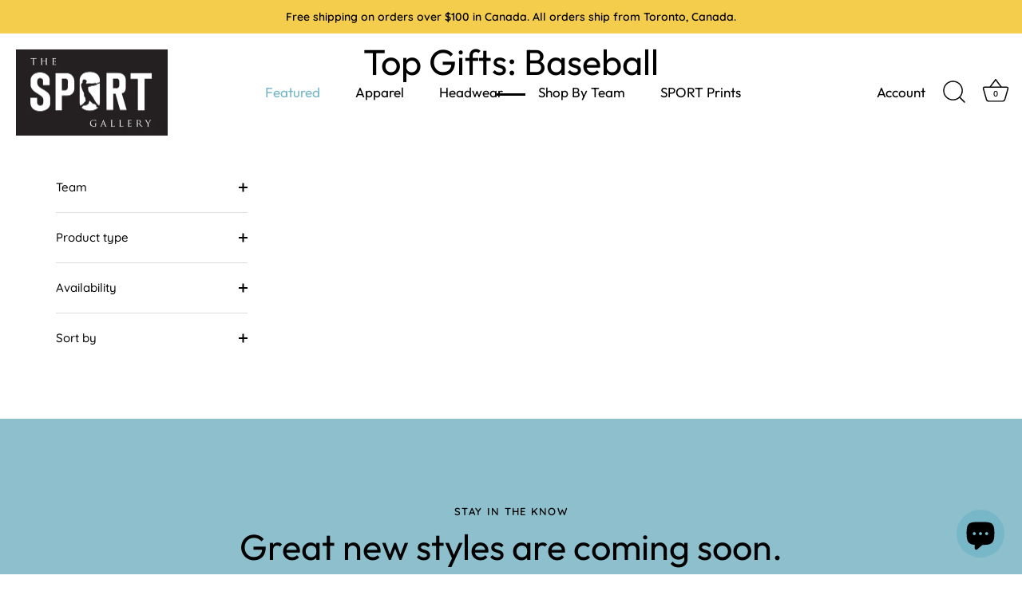

--- FILE ---
content_type: text/html; charset=utf-8
request_url: https://thesportgallery.com/collections/top-gifts-baseball?page=27
body_size: 32657
content:
<!doctype html>
<html class="no-js" lang="en">
<head>
  <!-- Showcase 10.0.0 -->

  <meta charset="utf-8" />
<meta name="viewport" content="width=device-width,initial-scale=1.0" />
<meta http-equiv="X-UA-Compatible" content="IE=edge">

<link rel="preconnect" href="https://cdn.shopify.com" crossorigin>
<link rel="preconnect" href="https://fonts.shopify.com" crossorigin>
<link rel="preconnect" href="https://monorail-edge.shopifysvc.com"><link rel="preload" as="font" href="//thesportgallery.com/cdn/fonts/quicksand/quicksand_n6.2d744c302b66242b8689223a01c2ae7d363b7b45.woff2" type="font/woff2" crossorigin><link rel="preload" as="font" href="//thesportgallery.com/cdn/fonts/outfit/outfit_n4.387c2e2715c484a1f1075eb90d64808f1b37ac58.woff2" type="font/woff2" crossorigin><link rel="preload" as="font" href="//thesportgallery.com/cdn/fonts/outfit/outfit_n4.387c2e2715c484a1f1075eb90d64808f1b37ac58.woff2" type="font/woff2" crossorigin><link rel="preload" as="font" href="//thesportgallery.com/cdn/fonts/poppins/poppins_n6.aa29d4918bc243723d56b59572e18228ed0786f6.woff2" type="font/woff2" crossorigin><link rel="preload" href="//thesportgallery.com/cdn/shop/t/19/assets/vendor.min.js?v=29461139837223071051767225333" as="script">
<link rel="preload" href="//thesportgallery.com/cdn/shop/t/19/assets/theme.js?v=158060435196279559551767225333" as="script"><link rel="canonical" href="https://thesportgallery.com/collections/top-gifts-baseball?page=27" /><link rel="icon" href="//thesportgallery.com/cdn/shop/files/tsg-favicon.png?crop=center&height=48&v=1656949454&width=48" type="image/png">
<style>
    @font-face {
  font-family: Quicksand;
  font-weight: 600;
  font-style: normal;
  font-display: swap;
  src: url("//thesportgallery.com/cdn/fonts/quicksand/quicksand_n6.2d744c302b66242b8689223a01c2ae7d363b7b45.woff2") format("woff2"),
       url("//thesportgallery.com/cdn/fonts/quicksand/quicksand_n6.0d771117677705be6acb5844d65cf2b9cbf6ea3d.woff") format("woff");
}

    
    @font-face {
  font-family: Quicksand;
  font-weight: 500;
  font-style: normal;
  font-display: swap;
  src: url("//thesportgallery.com/cdn/fonts/quicksand/quicksand_n5.8f86b119923a62b5ca76bc9a6fb25da7a7498802.woff2") format("woff2"),
       url("//thesportgallery.com/cdn/fonts/quicksand/quicksand_n5.c31882e058f76d723a7b6b725ac3ca095b5a2a70.woff") format("woff");
}

    @font-face {
  font-family: Quicksand;
  font-weight: 600;
  font-style: normal;
  font-display: swap;
  src: url("//thesportgallery.com/cdn/fonts/quicksand/quicksand_n6.2d744c302b66242b8689223a01c2ae7d363b7b45.woff2") format("woff2"),
       url("//thesportgallery.com/cdn/fonts/quicksand/quicksand_n6.0d771117677705be6acb5844d65cf2b9cbf6ea3d.woff") format("woff");
}

    @font-face {
  font-family: Quicksand;
  font-weight: 700;
  font-style: normal;
  font-display: swap;
  src: url("//thesportgallery.com/cdn/fonts/quicksand/quicksand_n7.d375fe11182475f82f7bb6306a0a0e4018995610.woff2") format("woff2"),
       url("//thesportgallery.com/cdn/fonts/quicksand/quicksand_n7.8ac2ae2fc4b90ef79aaa7aedb927d39f9f9aa3f4.woff") format("woff");
}

    
    
    @font-face {
  font-family: Outfit;
  font-weight: 400;
  font-style: normal;
  font-display: swap;
  src: url("//thesportgallery.com/cdn/fonts/outfit/outfit_n4.387c2e2715c484a1f1075eb90d64808f1b37ac58.woff2") format("woff2"),
       url("//thesportgallery.com/cdn/fonts/outfit/outfit_n4.aca8c81f18f62c9baa15c2dc5d1f6dd5442cdc50.woff") format("woff");
}

    @font-face {
  font-family: Outfit;
  font-weight: 400;
  font-style: normal;
  font-display: swap;
  src: url("//thesportgallery.com/cdn/fonts/outfit/outfit_n4.387c2e2715c484a1f1075eb90d64808f1b37ac58.woff2") format("woff2"),
       url("//thesportgallery.com/cdn/fonts/outfit/outfit_n4.aca8c81f18f62c9baa15c2dc5d1f6dd5442cdc50.woff") format("woff");
}

    @font-face {
  font-family: Poppins;
  font-weight: 600;
  font-style: normal;
  font-display: swap;
  src: url("//thesportgallery.com/cdn/fonts/poppins/poppins_n6.aa29d4918bc243723d56b59572e18228ed0786f6.woff2") format("woff2"),
       url("//thesportgallery.com/cdn/fonts/poppins/poppins_n6.5f815d845fe073750885d5b7e619ee00e8111208.woff") format("woff");
}

  </style>

  <title>
    Top Gifts: Baseball &ndash; Page 27 &ndash; The Sport Gallery
  </title>

  <meta property="og:site_name" content="The Sport Gallery">
<meta property="og:url" content="https://thesportgallery.com/collections/top-gifts-baseball?page=27">
<meta property="og:title" content="Top Gifts: Baseball">
<meta property="og:type" content="product.group">
<meta property="og:description" content="Retro sports apparel and classic sports photography for the greatest teams in sports history, from the Brooklyn Dodgers, to the Yankees, to the Maple Leafs. We specialize in high-end, unique gifts for sports fans. We&#39;re the exclusive representative of the SPORT Magazine photographic archive. Visit our store in Toronto."><meta property="og:image" content="http://thesportgallery.com/cdn/shop/files/the-sport-gallery-stamp_1200x1200.jpg?v=1731006808">
  <meta property="og:image:secure_url" content="https://thesportgallery.com/cdn/shop/files/the-sport-gallery-stamp_1200x1200.jpg?v=1731006808">
  <meta property="og:image:width" content="1500">
  <meta property="og:image:height" content="900"><meta name="twitter:site" content="@thesportgallery"><meta name="twitter:card" content="summary_large_image">
<meta name="twitter:title" content="Top Gifts: Baseball">
<meta name="twitter:description" content="Retro sports apparel and classic sports photography for the greatest teams in sports history, from the Brooklyn Dodgers, to the Yankees, to the Maple Leafs. We specialize in high-end, unique gifts for sports fans. We&#39;re the exclusive representative of the SPORT Magazine photographic archive. Visit our store in Toronto.">


  <style data-shopify>
    :root {
      --viewport-height: 100vh;
      --viewport-height-first-section: 100vh;
      --nav-height: 0;
    }
  </style>

  <link href="//thesportgallery.com/cdn/shop/t/19/assets/styles.css?v=24952074328097994281767225350" rel="stylesheet" type="text/css" media="all" />
<script>window.performance && window.performance.mark && window.performance.mark('shopify.content_for_header.start');</script><meta name="google-site-verification" content="C2DVitlJyNGnNYmtsHK7xKwCq7Lx1hYuqpM3aDJbLEc">
<meta id="shopify-digital-wallet" name="shopify-digital-wallet" content="/22227653/digital_wallets/dialog">
<meta name="shopify-checkout-api-token" content="374a2311bfdb312364bd23035281d944">
<meta id="in-context-paypal-metadata" data-shop-id="22227653" data-venmo-supported="false" data-environment="production" data-locale="en_US" data-paypal-v4="true" data-currency="USD">
<link rel="alternate" type="application/atom+xml" title="Feed" href="/collections/top-gifts-baseball.atom" />
<link rel="prev" href="/collections/top-gifts-baseball?page=26">
<link rel="alternate" hreflang="x-default" href="https://thesportgallery.ca/collections/top-gifts-baseball?page=27">
<link rel="alternate" hreflang="en" href="https://thesportgallery.ca/collections/top-gifts-baseball?page=27">
<link rel="alternate" hreflang="en-US" href="https://thesportgallery.com/collections/top-gifts-baseball?page=27">
<link rel="alternate" type="application/json+oembed" href="https://thesportgallery.com/collections/top-gifts-baseball.oembed?page=27">
<script async="async" src="/checkouts/internal/preloads.js?locale=en-US"></script>
<link rel="preconnect" href="https://shop.app" crossorigin="anonymous">
<script async="async" src="https://shop.app/checkouts/internal/preloads.js?locale=en-US&shop_id=22227653" crossorigin="anonymous"></script>
<script id="apple-pay-shop-capabilities" type="application/json">{"shopId":22227653,"countryCode":"CA","currencyCode":"USD","merchantCapabilities":["supports3DS"],"merchantId":"gid:\/\/shopify\/Shop\/22227653","merchantName":"The Sport Gallery","requiredBillingContactFields":["postalAddress","email","phone"],"requiredShippingContactFields":["postalAddress","email","phone"],"shippingType":"shipping","supportedNetworks":["visa","masterCard","amex","discover","interac","jcb"],"total":{"type":"pending","label":"The Sport Gallery","amount":"1.00"},"shopifyPaymentsEnabled":true,"supportsSubscriptions":true}</script>
<script id="shopify-features" type="application/json">{"accessToken":"374a2311bfdb312364bd23035281d944","betas":["rich-media-storefront-analytics"],"domain":"thesportgallery.com","predictiveSearch":true,"shopId":22227653,"locale":"en"}</script>
<script>var Shopify = Shopify || {};
Shopify.shop = "the-sport-gallery-canada.myshopify.com";
Shopify.locale = "en";
Shopify.currency = {"active":"USD","rate":"0.74525484"};
Shopify.country = "US";
Shopify.theme = {"name":"Updated copy of Updated copy of Updated copy of...","id":153118114024,"schema_name":"Showcase","schema_version":"10.0.0","theme_store_id":677,"role":"main"};
Shopify.theme.handle = "null";
Shopify.theme.style = {"id":null,"handle":null};
Shopify.cdnHost = "thesportgallery.com/cdn";
Shopify.routes = Shopify.routes || {};
Shopify.routes.root = "/";</script>
<script type="module">!function(o){(o.Shopify=o.Shopify||{}).modules=!0}(window);</script>
<script>!function(o){function n(){var o=[];function n(){o.push(Array.prototype.slice.apply(arguments))}return n.q=o,n}var t=o.Shopify=o.Shopify||{};t.loadFeatures=n(),t.autoloadFeatures=n()}(window);</script>
<script>
  window.ShopifyPay = window.ShopifyPay || {};
  window.ShopifyPay.apiHost = "shop.app\/pay";
  window.ShopifyPay.redirectState = null;
</script>
<script id="shop-js-analytics" type="application/json">{"pageType":"collection"}</script>
<script defer="defer" async type="module" src="//thesportgallery.com/cdn/shopifycloud/shop-js/modules/v2/client.init-shop-cart-sync_BT-GjEfc.en.esm.js"></script>
<script defer="defer" async type="module" src="//thesportgallery.com/cdn/shopifycloud/shop-js/modules/v2/chunk.common_D58fp_Oc.esm.js"></script>
<script defer="defer" async type="module" src="//thesportgallery.com/cdn/shopifycloud/shop-js/modules/v2/chunk.modal_xMitdFEc.esm.js"></script>
<script type="module">
  await import("//thesportgallery.com/cdn/shopifycloud/shop-js/modules/v2/client.init-shop-cart-sync_BT-GjEfc.en.esm.js");
await import("//thesportgallery.com/cdn/shopifycloud/shop-js/modules/v2/chunk.common_D58fp_Oc.esm.js");
await import("//thesportgallery.com/cdn/shopifycloud/shop-js/modules/v2/chunk.modal_xMitdFEc.esm.js");

  window.Shopify.SignInWithShop?.initShopCartSync?.({"fedCMEnabled":true,"windoidEnabled":true});

</script>
<script>
  window.Shopify = window.Shopify || {};
  if (!window.Shopify.featureAssets) window.Shopify.featureAssets = {};
  window.Shopify.featureAssets['shop-js'] = {"shop-cart-sync":["modules/v2/client.shop-cart-sync_DZOKe7Ll.en.esm.js","modules/v2/chunk.common_D58fp_Oc.esm.js","modules/v2/chunk.modal_xMitdFEc.esm.js"],"init-fed-cm":["modules/v2/client.init-fed-cm_B6oLuCjv.en.esm.js","modules/v2/chunk.common_D58fp_Oc.esm.js","modules/v2/chunk.modal_xMitdFEc.esm.js"],"shop-cash-offers":["modules/v2/client.shop-cash-offers_D2sdYoxE.en.esm.js","modules/v2/chunk.common_D58fp_Oc.esm.js","modules/v2/chunk.modal_xMitdFEc.esm.js"],"shop-login-button":["modules/v2/client.shop-login-button_QeVjl5Y3.en.esm.js","modules/v2/chunk.common_D58fp_Oc.esm.js","modules/v2/chunk.modal_xMitdFEc.esm.js"],"pay-button":["modules/v2/client.pay-button_DXTOsIq6.en.esm.js","modules/v2/chunk.common_D58fp_Oc.esm.js","modules/v2/chunk.modal_xMitdFEc.esm.js"],"shop-button":["modules/v2/client.shop-button_DQZHx9pm.en.esm.js","modules/v2/chunk.common_D58fp_Oc.esm.js","modules/v2/chunk.modal_xMitdFEc.esm.js"],"avatar":["modules/v2/client.avatar_BTnouDA3.en.esm.js"],"init-windoid":["modules/v2/client.init-windoid_CR1B-cfM.en.esm.js","modules/v2/chunk.common_D58fp_Oc.esm.js","modules/v2/chunk.modal_xMitdFEc.esm.js"],"init-shop-for-new-customer-accounts":["modules/v2/client.init-shop-for-new-customer-accounts_C_vY_xzh.en.esm.js","modules/v2/client.shop-login-button_QeVjl5Y3.en.esm.js","modules/v2/chunk.common_D58fp_Oc.esm.js","modules/v2/chunk.modal_xMitdFEc.esm.js"],"init-shop-email-lookup-coordinator":["modules/v2/client.init-shop-email-lookup-coordinator_BI7n9ZSv.en.esm.js","modules/v2/chunk.common_D58fp_Oc.esm.js","modules/v2/chunk.modal_xMitdFEc.esm.js"],"init-shop-cart-sync":["modules/v2/client.init-shop-cart-sync_BT-GjEfc.en.esm.js","modules/v2/chunk.common_D58fp_Oc.esm.js","modules/v2/chunk.modal_xMitdFEc.esm.js"],"shop-toast-manager":["modules/v2/client.shop-toast-manager_DiYdP3xc.en.esm.js","modules/v2/chunk.common_D58fp_Oc.esm.js","modules/v2/chunk.modal_xMitdFEc.esm.js"],"init-customer-accounts":["modules/v2/client.init-customer-accounts_D9ZNqS-Q.en.esm.js","modules/v2/client.shop-login-button_QeVjl5Y3.en.esm.js","modules/v2/chunk.common_D58fp_Oc.esm.js","modules/v2/chunk.modal_xMitdFEc.esm.js"],"init-customer-accounts-sign-up":["modules/v2/client.init-customer-accounts-sign-up_iGw4briv.en.esm.js","modules/v2/client.shop-login-button_QeVjl5Y3.en.esm.js","modules/v2/chunk.common_D58fp_Oc.esm.js","modules/v2/chunk.modal_xMitdFEc.esm.js"],"shop-follow-button":["modules/v2/client.shop-follow-button_CqMgW2wH.en.esm.js","modules/v2/chunk.common_D58fp_Oc.esm.js","modules/v2/chunk.modal_xMitdFEc.esm.js"],"checkout-modal":["modules/v2/client.checkout-modal_xHeaAweL.en.esm.js","modules/v2/chunk.common_D58fp_Oc.esm.js","modules/v2/chunk.modal_xMitdFEc.esm.js"],"shop-login":["modules/v2/client.shop-login_D91U-Q7h.en.esm.js","modules/v2/chunk.common_D58fp_Oc.esm.js","modules/v2/chunk.modal_xMitdFEc.esm.js"],"lead-capture":["modules/v2/client.lead-capture_BJmE1dJe.en.esm.js","modules/v2/chunk.common_D58fp_Oc.esm.js","modules/v2/chunk.modal_xMitdFEc.esm.js"],"payment-terms":["modules/v2/client.payment-terms_Ci9AEqFq.en.esm.js","modules/v2/chunk.common_D58fp_Oc.esm.js","modules/v2/chunk.modal_xMitdFEc.esm.js"]};
</script>
<script>(function() {
  var isLoaded = false;
  function asyncLoad() {
    if (isLoaded) return;
    isLoaded = true;
    var urls = ["https:\/\/chimpstatic.com\/mcjs-connected\/js\/users\/1adf8fd04b050ea437d850643\/b7d84404bf871e76f0b332aac.js?shop=the-sport-gallery-canada.myshopify.com","\/\/cdn.shopify.com\/proxy\/84f0e97bacc3084d98974011227403223112b84d2293209f578917d0dfd1bcca\/shopify-script-tags.s3.eu-west-1.amazonaws.com\/smartseo\/instantpage.js?shop=the-sport-gallery-canada.myshopify.com\u0026sp-cache-control=cHVibGljLCBtYXgtYWdlPTkwMA","https:\/\/cdn.giftcardpro.app\/build\/storefront\/storefront.js?shop=the-sport-gallery-canada.myshopify.com","https:\/\/admin.revenuehunt.com\/embed.js?shop=the-sport-gallery-canada.myshopify.com"];
    for (var i = 0; i < urls.length; i++) {
      var s = document.createElement('script');
      s.type = 'text/javascript';
      s.async = true;
      s.src = urls[i];
      var x = document.getElementsByTagName('script')[0];
      x.parentNode.insertBefore(s, x);
    }
  };
  if(window.attachEvent) {
    window.attachEvent('onload', asyncLoad);
  } else {
    window.addEventListener('load', asyncLoad, false);
  }
})();</script>
<script id="__st">var __st={"a":22227653,"offset":-18000,"reqid":"3e21fa09-b1fb-42b8-a800-d85d6838e014-1769403620","pageurl":"thesportgallery.com\/collections\/top-gifts-baseball?page=27","u":"78afbc6be555","p":"collection","rtyp":"collection","rid":2468806667};</script>
<script>window.ShopifyPaypalV4VisibilityTracking = true;</script>
<script id="captcha-bootstrap">!function(){'use strict';const t='contact',e='account',n='new_comment',o=[[t,t],['blogs',n],['comments',n],[t,'customer']],c=[[e,'customer_login'],[e,'guest_login'],[e,'recover_customer_password'],[e,'create_customer']],r=t=>t.map((([t,e])=>`form[action*='/${t}']:not([data-nocaptcha='true']) input[name='form_type'][value='${e}']`)).join(','),a=t=>()=>t?[...document.querySelectorAll(t)].map((t=>t.form)):[];function s(){const t=[...o],e=r(t);return a(e)}const i='password',u='form_key',d=['recaptcha-v3-token','g-recaptcha-response','h-captcha-response',i],f=()=>{try{return window.sessionStorage}catch{return}},m='__shopify_v',_=t=>t.elements[u];function p(t,e,n=!1){try{const o=window.sessionStorage,c=JSON.parse(o.getItem(e)),{data:r}=function(t){const{data:e,action:n}=t;return t[m]||n?{data:e,action:n}:{data:t,action:n}}(c);for(const[e,n]of Object.entries(r))t.elements[e]&&(t.elements[e].value=n);n&&o.removeItem(e)}catch(o){console.error('form repopulation failed',{error:o})}}const l='form_type',E='cptcha';function T(t){t.dataset[E]=!0}const w=window,h=w.document,L='Shopify',v='ce_forms',y='captcha';let A=!1;((t,e)=>{const n=(g='f06e6c50-85a8-45c8-87d0-21a2b65856fe',I='https://cdn.shopify.com/shopifycloud/storefront-forms-hcaptcha/ce_storefront_forms_captcha_hcaptcha.v1.5.2.iife.js',D={infoText:'Protected by hCaptcha',privacyText:'Privacy',termsText:'Terms'},(t,e,n)=>{const o=w[L][v],c=o.bindForm;if(c)return c(t,g,e,D).then(n);var r;o.q.push([[t,g,e,D],n]),r=I,A||(h.body.append(Object.assign(h.createElement('script'),{id:'captcha-provider',async:!0,src:r})),A=!0)});var g,I,D;w[L]=w[L]||{},w[L][v]=w[L][v]||{},w[L][v].q=[],w[L][y]=w[L][y]||{},w[L][y].protect=function(t,e){n(t,void 0,e),T(t)},Object.freeze(w[L][y]),function(t,e,n,w,h,L){const[v,y,A,g]=function(t,e,n){const i=e?o:[],u=t?c:[],d=[...i,...u],f=r(d),m=r(i),_=r(d.filter((([t,e])=>n.includes(e))));return[a(f),a(m),a(_),s()]}(w,h,L),I=t=>{const e=t.target;return e instanceof HTMLFormElement?e:e&&e.form},D=t=>v().includes(t);t.addEventListener('submit',(t=>{const e=I(t);if(!e)return;const n=D(e)&&!e.dataset.hcaptchaBound&&!e.dataset.recaptchaBound,o=_(e),c=g().includes(e)&&(!o||!o.value);(n||c)&&t.preventDefault(),c&&!n&&(function(t){try{if(!f())return;!function(t){const e=f();if(!e)return;const n=_(t);if(!n)return;const o=n.value;o&&e.removeItem(o)}(t);const e=Array.from(Array(32),(()=>Math.random().toString(36)[2])).join('');!function(t,e){_(t)||t.append(Object.assign(document.createElement('input'),{type:'hidden',name:u})),t.elements[u].value=e}(t,e),function(t,e){const n=f();if(!n)return;const o=[...t.querySelectorAll(`input[type='${i}']`)].map((({name:t})=>t)),c=[...d,...o],r={};for(const[a,s]of new FormData(t).entries())c.includes(a)||(r[a]=s);n.setItem(e,JSON.stringify({[m]:1,action:t.action,data:r}))}(t,e)}catch(e){console.error('failed to persist form',e)}}(e),e.submit())}));const S=(t,e)=>{t&&!t.dataset[E]&&(n(t,e.some((e=>e===t))),T(t))};for(const o of['focusin','change'])t.addEventListener(o,(t=>{const e=I(t);D(e)&&S(e,y())}));const B=e.get('form_key'),M=e.get(l),P=B&&M;t.addEventListener('DOMContentLoaded',(()=>{const t=y();if(P)for(const e of t)e.elements[l].value===M&&p(e,B);[...new Set([...A(),...v().filter((t=>'true'===t.dataset.shopifyCaptcha))])].forEach((e=>S(e,t)))}))}(h,new URLSearchParams(w.location.search),n,t,e,['guest_login'])})(!0,!0)}();</script>
<script integrity="sha256-4kQ18oKyAcykRKYeNunJcIwy7WH5gtpwJnB7kiuLZ1E=" data-source-attribution="shopify.loadfeatures" defer="defer" src="//thesportgallery.com/cdn/shopifycloud/storefront/assets/storefront/load_feature-a0a9edcb.js" crossorigin="anonymous"></script>
<script crossorigin="anonymous" defer="defer" src="//thesportgallery.com/cdn/shopifycloud/storefront/assets/shopify_pay/storefront-65b4c6d7.js?v=20250812"></script>
<script data-source-attribution="shopify.dynamic_checkout.dynamic.init">var Shopify=Shopify||{};Shopify.PaymentButton=Shopify.PaymentButton||{isStorefrontPortableWallets:!0,init:function(){window.Shopify.PaymentButton.init=function(){};var t=document.createElement("script");t.src="https://thesportgallery.com/cdn/shopifycloud/portable-wallets/latest/portable-wallets.en.js",t.type="module",document.head.appendChild(t)}};
</script>
<script data-source-attribution="shopify.dynamic_checkout.buyer_consent">
  function portableWalletsHideBuyerConsent(e){var t=document.getElementById("shopify-buyer-consent"),n=document.getElementById("shopify-subscription-policy-button");t&&n&&(t.classList.add("hidden"),t.setAttribute("aria-hidden","true"),n.removeEventListener("click",e))}function portableWalletsShowBuyerConsent(e){var t=document.getElementById("shopify-buyer-consent"),n=document.getElementById("shopify-subscription-policy-button");t&&n&&(t.classList.remove("hidden"),t.removeAttribute("aria-hidden"),n.addEventListener("click",e))}window.Shopify?.PaymentButton&&(window.Shopify.PaymentButton.hideBuyerConsent=portableWalletsHideBuyerConsent,window.Shopify.PaymentButton.showBuyerConsent=portableWalletsShowBuyerConsent);
</script>
<script data-source-attribution="shopify.dynamic_checkout.cart.bootstrap">document.addEventListener("DOMContentLoaded",(function(){function t(){return document.querySelector("shopify-accelerated-checkout-cart, shopify-accelerated-checkout")}if(t())Shopify.PaymentButton.init();else{new MutationObserver((function(e,n){t()&&(Shopify.PaymentButton.init(),n.disconnect())})).observe(document.body,{childList:!0,subtree:!0})}}));
</script>
<script id='scb4127' type='text/javascript' async='' src='https://thesportgallery.com/cdn/shopifycloud/privacy-banner/storefront-banner.js'></script><link id="shopify-accelerated-checkout-styles" rel="stylesheet" media="screen" href="https://thesportgallery.com/cdn/shopifycloud/portable-wallets/latest/accelerated-checkout-backwards-compat.css" crossorigin="anonymous">
<style id="shopify-accelerated-checkout-cart">
        #shopify-buyer-consent {
  margin-top: 1em;
  display: inline-block;
  width: 100%;
}

#shopify-buyer-consent.hidden {
  display: none;
}

#shopify-subscription-policy-button {
  background: none;
  border: none;
  padding: 0;
  text-decoration: underline;
  font-size: inherit;
  cursor: pointer;
}

#shopify-subscription-policy-button::before {
  box-shadow: none;
}

      </style>

<script>window.performance && window.performance.mark && window.performance.mark('shopify.content_for_header.end');</script>
<script>
    document.documentElement.className = document.documentElement.className.replace('no-js', 'js');
    window.theme = window.theme || {};
    
      theme.money_format_with_code_preference = "${{amount}} USD";
    
    theme.money_format = "${{amount}}";
    theme.money_container = '.theme-money';
    theme.strings = {
      previous: "Previous",
      next: "Next",
      close: "Close",
      addressError: "Error looking up that address",
      addressNoResults: "No results for that address",
      addressQueryLimit: "You have exceeded the Google API usage limit. Consider upgrading to a \u003ca href=\"https:\/\/developers.google.com\/maps\/premium\/usage-limits\"\u003ePremium Plan\u003c\/a\u003e.",
      authError: "There was a problem authenticating your Google Maps API Key.",
      back: "Back",
      cartConfirmation: "You must agree to the terms and conditions before continuing.",
      loadMore: "Load more",
      infiniteScrollNoMore: "No more results",
      noStock: "Out of stock",
      noVariant: "Unavailable",
      colorBoxPrevious: "Previous",
      colorBoxNext: "Next",
      colorBoxClose: "Close",
      navigateHome: "Home",
      productAddingToCart: "Adding",
      productAddedToCart: "Added to cart",
      popupWasAdded: "was added to your cart",
      popupCheckout: "Checkout",
      popupContinueShopping: "Continue shopping",
      loading: "Loading...",
      viewCart: "View cart",
      page: "Page {{ page }}",
      imageSlider: "Image slider",
      clearAll: "Clear all"
    };
    theme.routes = {
      root_url: '/',
      cart_url: '/cart',
      cart_add_url: '/cart/add',
      cart_change_url: '/cart/change',
      cart_update_url: '/cart/update.js',
      checkout: '/checkout'
    };
    theme.settings = {
      animationEnabledDesktop: false,
      animationEnabledMobile: false
    };

    theme.checkViewportFillers = function(){
      var toggleState = false;
      var elPageContent = document.getElementById('page-content');
      if(elPageContent) {
        var elOverlapSection = elPageContent.querySelector('.header-overlap-section');
        if (elOverlapSection) {
          var padding = parseInt(getComputedStyle(elPageContent).getPropertyValue('padding-top'));
          toggleState = ((Math.round(elOverlapSection.offsetTop) - padding) === 0);
        }
      }
      if(toggleState) {
        document.getElementsByTagName('body')[0].classList.add('header-section-overlap');
      } else {
        document.getElementsByTagName('body')[0].classList.remove('header-section-overlap');
      }
    };

    theme.assessAltLogo = function(){
      var elsOverlappers = document.querySelectorAll('.needs-alt-logo');
      var useAltLogo = false;
      if(elsOverlappers.length) {
        var elSiteControl = document.querySelector('#site-control');
        var elSiteControlInner = document.querySelector('#site-control .site-control__inner');
        var headerMid = elSiteControlInner.offsetTop + elSiteControl.offsetTop + elSiteControlInner.offsetHeight / 2;
        Array.prototype.forEach.call(elsOverlappers, function(el, i){
          var thisTop = el.getBoundingClientRect().top;
          var thisBottom = thisTop + el.offsetHeight;
          if(headerMid > thisTop && headerMid < thisBottom) {
            useAltLogo = true;
            return false;
          }
        });
      }
      if(useAltLogo) {
        document.getElementsByTagName('body')[0].classList.add('use-alt-logo');
      } else {
        document.getElementsByTagName('body')[0].classList.remove('use-alt-logo');
      }
    };
  </script>
<!-- BEGIN app block: shopify://apps/gift-card-pro/blocks/gift-card-pro/3b1306ce-7e99-4a1c-aa30-e9f030a737ef -->






<!-- END app block --><!-- BEGIN app block: shopify://apps/timesact-pre-order/blocks/app-embed/bf6c109b-79b5-457c-8752-0e5e9e9676e7 -->
<!-- END app block --><!-- BEGIN app block: shopify://apps/smart-seo/blocks/smartseo/7b0a6064-ca2e-4392-9a1d-8c43c942357b --><meta name="smart-seo-integrated" content="true" /><!-- metatagsSavedToSEOFields: true --><!-- BEGIN app snippet: smartseo.custom.schemas.jsonld --><!-- END app snippet --><!-- BEGIN app snippet: smartseo.collection.jsonld -->
<!--JSON-LD data generated by Smart SEO--><script type="application/ld+json">{"@context":"https://schema.org","@type":"ItemList","name":"Top Gifts:Baseball","url":"https://thesportgallery.com/collections/top-gifts-baseball","description":"","mainEntityOfPage":{"@type":"CollectionPage","@id":"https://thesportgallery.com/collections/top-gifts-baseball"},"itemListElement":[]}</script><!-- END app snippet --><!-- BEGIN app snippet: smartseo.no.index -->





<!-- END app snippet --><!-- BEGIN app snippet: smartseo.breadcrumbs.jsonld --><!--JSON-LD data generated by Smart SEO-->
<script type="application/ld+json">
    {
        "@context": "https://schema.org",
        "@type": "BreadcrumbList",
        "itemListElement": [
            {
                "@type": "ListItem",
                "position": 1,
                "item": {
                    "@type": "Website",
                    "@id": "https://thesportgallery.com",
                    "name": "Home"
                }
            },
            {
                "@type": "ListItem",
                "position": 2,
                "item": {
                    "@type": "CollectionPage",
                    "@id": "https://thesportgallery.com/collections/top-gifts-baseball",
                    "name": "Top Gifts: Baseball"
                }
            }
        ]
    }
</script><!-- END app snippet --><!-- END app block --><script src="https://cdn.shopify.com/extensions/3bad1277-4af2-447f-bddc-1bd7142f78a5/gift-card-pro-10/assets/gift-card-pro.js" type="text/javascript" defer="defer"></script>
<script src="https://cdn.shopify.com/extensions/e8878072-2f6b-4e89-8082-94b04320908d/inbox-1254/assets/inbox-chat-loader.js" type="text/javascript" defer="defer"></script>
<script src="https://cdn.shopify.com/extensions/3ee93129-d11c-4adb-8a29-0c9bec8a2202/preorder-notify-me-timesact-17/assets/timesact.js" type="text/javascript" defer="defer"></script>
<link href="https://cdn.shopify.com/extensions/3ee93129-d11c-4adb-8a29-0c9bec8a2202/preorder-notify-me-timesact-17/assets/timesact.css" rel="stylesheet" type="text/css" media="all">
<script src="https://cdn.shopify.com/extensions/019be000-45e5-7dd5-bf55-19547a0e17ba/cartbite-76/assets/cartbite-embed.js" type="text/javascript" defer="defer"></script>
<link href="https://monorail-edge.shopifysvc.com" rel="dns-prefetch">
<script>(function(){if ("sendBeacon" in navigator && "performance" in window) {try {var session_token_from_headers = performance.getEntriesByType('navigation')[0].serverTiming.find(x => x.name == '_s').description;} catch {var session_token_from_headers = undefined;}var session_cookie_matches = document.cookie.match(/_shopify_s=([^;]*)/);var session_token_from_cookie = session_cookie_matches && session_cookie_matches.length === 2 ? session_cookie_matches[1] : "";var session_token = session_token_from_headers || session_token_from_cookie || "";function handle_abandonment_event(e) {var entries = performance.getEntries().filter(function(entry) {return /monorail-edge.shopifysvc.com/.test(entry.name);});if (!window.abandonment_tracked && entries.length === 0) {window.abandonment_tracked = true;var currentMs = Date.now();var navigation_start = performance.timing.navigationStart;var payload = {shop_id: 22227653,url: window.location.href,navigation_start,duration: currentMs - navigation_start,session_token,page_type: "collection"};window.navigator.sendBeacon("https://monorail-edge.shopifysvc.com/v1/produce", JSON.stringify({schema_id: "online_store_buyer_site_abandonment/1.1",payload: payload,metadata: {event_created_at_ms: currentMs,event_sent_at_ms: currentMs}}));}}window.addEventListener('pagehide', handle_abandonment_event);}}());</script>
<script id="web-pixels-manager-setup">(function e(e,d,r,n,o){if(void 0===o&&(o={}),!Boolean(null===(a=null===(i=window.Shopify)||void 0===i?void 0:i.analytics)||void 0===a?void 0:a.replayQueue)){var i,a;window.Shopify=window.Shopify||{};var t=window.Shopify;t.analytics=t.analytics||{};var s=t.analytics;s.replayQueue=[],s.publish=function(e,d,r){return s.replayQueue.push([e,d,r]),!0};try{self.performance.mark("wpm:start")}catch(e){}var l=function(){var e={modern:/Edge?\/(1{2}[4-9]|1[2-9]\d|[2-9]\d{2}|\d{4,})\.\d+(\.\d+|)|Firefox\/(1{2}[4-9]|1[2-9]\d|[2-9]\d{2}|\d{4,})\.\d+(\.\d+|)|Chrom(ium|e)\/(9{2}|\d{3,})\.\d+(\.\d+|)|(Maci|X1{2}).+ Version\/(15\.\d+|(1[6-9]|[2-9]\d|\d{3,})\.\d+)([,.]\d+|)( \(\w+\)|)( Mobile\/\w+|) Safari\/|Chrome.+OPR\/(9{2}|\d{3,})\.\d+\.\d+|(CPU[ +]OS|iPhone[ +]OS|CPU[ +]iPhone|CPU IPhone OS|CPU iPad OS)[ +]+(15[._]\d+|(1[6-9]|[2-9]\d|\d{3,})[._]\d+)([._]\d+|)|Android:?[ /-](13[3-9]|1[4-9]\d|[2-9]\d{2}|\d{4,})(\.\d+|)(\.\d+|)|Android.+Firefox\/(13[5-9]|1[4-9]\d|[2-9]\d{2}|\d{4,})\.\d+(\.\d+|)|Android.+Chrom(ium|e)\/(13[3-9]|1[4-9]\d|[2-9]\d{2}|\d{4,})\.\d+(\.\d+|)|SamsungBrowser\/([2-9]\d|\d{3,})\.\d+/,legacy:/Edge?\/(1[6-9]|[2-9]\d|\d{3,})\.\d+(\.\d+|)|Firefox\/(5[4-9]|[6-9]\d|\d{3,})\.\d+(\.\d+|)|Chrom(ium|e)\/(5[1-9]|[6-9]\d|\d{3,})\.\d+(\.\d+|)([\d.]+$|.*Safari\/(?![\d.]+ Edge\/[\d.]+$))|(Maci|X1{2}).+ Version\/(10\.\d+|(1[1-9]|[2-9]\d|\d{3,})\.\d+)([,.]\d+|)( \(\w+\)|)( Mobile\/\w+|) Safari\/|Chrome.+OPR\/(3[89]|[4-9]\d|\d{3,})\.\d+\.\d+|(CPU[ +]OS|iPhone[ +]OS|CPU[ +]iPhone|CPU IPhone OS|CPU iPad OS)[ +]+(10[._]\d+|(1[1-9]|[2-9]\d|\d{3,})[._]\d+)([._]\d+|)|Android:?[ /-](13[3-9]|1[4-9]\d|[2-9]\d{2}|\d{4,})(\.\d+|)(\.\d+|)|Mobile Safari.+OPR\/([89]\d|\d{3,})\.\d+\.\d+|Android.+Firefox\/(13[5-9]|1[4-9]\d|[2-9]\d{2}|\d{4,})\.\d+(\.\d+|)|Android.+Chrom(ium|e)\/(13[3-9]|1[4-9]\d|[2-9]\d{2}|\d{4,})\.\d+(\.\d+|)|Android.+(UC? ?Browser|UCWEB|U3)[ /]?(15\.([5-9]|\d{2,})|(1[6-9]|[2-9]\d|\d{3,})\.\d+)\.\d+|SamsungBrowser\/(5\.\d+|([6-9]|\d{2,})\.\d+)|Android.+MQ{2}Browser\/(14(\.(9|\d{2,})|)|(1[5-9]|[2-9]\d|\d{3,})(\.\d+|))(\.\d+|)|K[Aa][Ii]OS\/(3\.\d+|([4-9]|\d{2,})\.\d+)(\.\d+|)/},d=e.modern,r=e.legacy,n=navigator.userAgent;return n.match(d)?"modern":n.match(r)?"legacy":"unknown"}(),u="modern"===l?"modern":"legacy",c=(null!=n?n:{modern:"",legacy:""})[u],f=function(e){return[e.baseUrl,"/wpm","/b",e.hashVersion,"modern"===e.buildTarget?"m":"l",".js"].join("")}({baseUrl:d,hashVersion:r,buildTarget:u}),m=function(e){var d=e.version,r=e.bundleTarget,n=e.surface,o=e.pageUrl,i=e.monorailEndpoint;return{emit:function(e){var a=e.status,t=e.errorMsg,s=(new Date).getTime(),l=JSON.stringify({metadata:{event_sent_at_ms:s},events:[{schema_id:"web_pixels_manager_load/3.1",payload:{version:d,bundle_target:r,page_url:o,status:a,surface:n,error_msg:t},metadata:{event_created_at_ms:s}}]});if(!i)return console&&console.warn&&console.warn("[Web Pixels Manager] No Monorail endpoint provided, skipping logging."),!1;try{return self.navigator.sendBeacon.bind(self.navigator)(i,l)}catch(e){}var u=new XMLHttpRequest;try{return u.open("POST",i,!0),u.setRequestHeader("Content-Type","text/plain"),u.send(l),!0}catch(e){return console&&console.warn&&console.warn("[Web Pixels Manager] Got an unhandled error while logging to Monorail."),!1}}}}({version:r,bundleTarget:l,surface:e.surface,pageUrl:self.location.href,monorailEndpoint:e.monorailEndpoint});try{o.browserTarget=l,function(e){var d=e.src,r=e.async,n=void 0===r||r,o=e.onload,i=e.onerror,a=e.sri,t=e.scriptDataAttributes,s=void 0===t?{}:t,l=document.createElement("script"),u=document.querySelector("head"),c=document.querySelector("body");if(l.async=n,l.src=d,a&&(l.integrity=a,l.crossOrigin="anonymous"),s)for(var f in s)if(Object.prototype.hasOwnProperty.call(s,f))try{l.dataset[f]=s[f]}catch(e){}if(o&&l.addEventListener("load",o),i&&l.addEventListener("error",i),u)u.appendChild(l);else{if(!c)throw new Error("Did not find a head or body element to append the script");c.appendChild(l)}}({src:f,async:!0,onload:function(){if(!function(){var e,d;return Boolean(null===(d=null===(e=window.Shopify)||void 0===e?void 0:e.analytics)||void 0===d?void 0:d.initialized)}()){var d=window.webPixelsManager.init(e)||void 0;if(d){var r=window.Shopify.analytics;r.replayQueue.forEach((function(e){var r=e[0],n=e[1],o=e[2];d.publishCustomEvent(r,n,o)})),r.replayQueue=[],r.publish=d.publishCustomEvent,r.visitor=d.visitor,r.initialized=!0}}},onerror:function(){return m.emit({status:"failed",errorMsg:"".concat(f," has failed to load")})},sri:function(e){var d=/^sha384-[A-Za-z0-9+/=]+$/;return"string"==typeof e&&d.test(e)}(c)?c:"",scriptDataAttributes:o}),m.emit({status:"loading"})}catch(e){m.emit({status:"failed",errorMsg:(null==e?void 0:e.message)||"Unknown error"})}}})({shopId: 22227653,storefrontBaseUrl: "https://thesportgallery.ca",extensionsBaseUrl: "https://extensions.shopifycdn.com/cdn/shopifycloud/web-pixels-manager",monorailEndpoint: "https://monorail-edge.shopifysvc.com/unstable/produce_batch",surface: "storefront-renderer",enabledBetaFlags: ["2dca8a86"],webPixelsConfigList: [{"id":"1422852328","configuration":"{\"accountID\":\"22227653\"}","eventPayloadVersion":"v1","runtimeContext":"STRICT","scriptVersion":"3c72ff377e9d92ad2f15992c3c493e7f","type":"APP","apiClientId":5263155,"privacyPurposes":[],"dataSharingAdjustments":{"protectedCustomerApprovalScopes":["read_customer_address","read_customer_email","read_customer_name","read_customer_personal_data","read_customer_phone"]}},{"id":"457801960","configuration":"{\"config\":\"{\\\"pixel_id\\\":\\\"G-QNPGCB594T\\\",\\\"target_country\\\":\\\"CA\\\",\\\"gtag_events\\\":[{\\\"type\\\":\\\"search\\\",\\\"action_label\\\":[\\\"G-QNPGCB594T\\\",\\\"AW-411278727\\\/iPbpCIft0fgBEIe7jsQB\\\"]},{\\\"type\\\":\\\"begin_checkout\\\",\\\"action_label\\\":[\\\"G-QNPGCB594T\\\",\\\"AW-411278727\\\/UmXVCITt0fgBEIe7jsQB\\\"]},{\\\"type\\\":\\\"view_item\\\",\\\"action_label\\\":[\\\"G-QNPGCB594T\\\",\\\"AW-411278727\\\/NZ2QCP7s0fgBEIe7jsQB\\\",\\\"MC-EJ6WXKHX02\\\"]},{\\\"type\\\":\\\"purchase\\\",\\\"action_label\\\":[\\\"G-QNPGCB594T\\\",\\\"AW-411278727\\\/w9dRCPvs0fgBEIe7jsQB\\\",\\\"MC-EJ6WXKHX02\\\"]},{\\\"type\\\":\\\"page_view\\\",\\\"action_label\\\":[\\\"G-QNPGCB594T\\\",\\\"AW-411278727\\\/Kf8NCPjs0fgBEIe7jsQB\\\",\\\"MC-EJ6WXKHX02\\\"]},{\\\"type\\\":\\\"add_payment_info\\\",\\\"action_label\\\":[\\\"G-QNPGCB594T\\\",\\\"AW-411278727\\\/BU28CIrt0fgBEIe7jsQB\\\"]},{\\\"type\\\":\\\"add_to_cart\\\",\\\"action_label\\\":[\\\"G-QNPGCB594T\\\",\\\"AW-411278727\\\/IKZACIHt0fgBEIe7jsQB\\\"]}],\\\"enable_monitoring_mode\\\":false}\"}","eventPayloadVersion":"v1","runtimeContext":"OPEN","scriptVersion":"b2a88bafab3e21179ed38636efcd8a93","type":"APP","apiClientId":1780363,"privacyPurposes":[],"dataSharingAdjustments":{"protectedCustomerApprovalScopes":["read_customer_address","read_customer_email","read_customer_name","read_customer_personal_data","read_customer_phone"]}},{"id":"58654952","configuration":"{\"tagID\":\"2613311134747\"}","eventPayloadVersion":"v1","runtimeContext":"STRICT","scriptVersion":"18031546ee651571ed29edbe71a3550b","type":"APP","apiClientId":3009811,"privacyPurposes":["ANALYTICS","MARKETING","SALE_OF_DATA"],"dataSharingAdjustments":{"protectedCustomerApprovalScopes":["read_customer_address","read_customer_email","read_customer_name","read_customer_personal_data","read_customer_phone"]}},{"id":"62259432","eventPayloadVersion":"v1","runtimeContext":"LAX","scriptVersion":"1","type":"CUSTOM","privacyPurposes":["ANALYTICS"],"name":"Google Analytics tag (migrated)"},{"id":"shopify-app-pixel","configuration":"{}","eventPayloadVersion":"v1","runtimeContext":"STRICT","scriptVersion":"0450","apiClientId":"shopify-pixel","type":"APP","privacyPurposes":["ANALYTICS","MARKETING"]},{"id":"shopify-custom-pixel","eventPayloadVersion":"v1","runtimeContext":"LAX","scriptVersion":"0450","apiClientId":"shopify-pixel","type":"CUSTOM","privacyPurposes":["ANALYTICS","MARKETING"]}],isMerchantRequest: false,initData: {"shop":{"name":"The Sport Gallery","paymentSettings":{"currencyCode":"CAD"},"myshopifyDomain":"the-sport-gallery-canada.myshopify.com","countryCode":"CA","storefrontUrl":"https:\/\/thesportgallery.com"},"customer":null,"cart":null,"checkout":null,"productVariants":[],"purchasingCompany":null},},"https://thesportgallery.com/cdn","fcfee988w5aeb613cpc8e4bc33m6693e112",{"modern":"","legacy":""},{"shopId":"22227653","storefrontBaseUrl":"https:\/\/thesportgallery.ca","extensionBaseUrl":"https:\/\/extensions.shopifycdn.com\/cdn\/shopifycloud\/web-pixels-manager","surface":"storefront-renderer","enabledBetaFlags":"[\"2dca8a86\"]","isMerchantRequest":"false","hashVersion":"fcfee988w5aeb613cpc8e4bc33m6693e112","publish":"custom","events":"[[\"page_viewed\",{}],[\"collection_viewed\",{\"collection\":{\"id\":\"2468806667\",\"title\":\"Top Gifts: Baseball\",\"productVariants\":[]}}]]"});</script><script>
  window.ShopifyAnalytics = window.ShopifyAnalytics || {};
  window.ShopifyAnalytics.meta = window.ShopifyAnalytics.meta || {};
  window.ShopifyAnalytics.meta.currency = 'USD';
  var meta = {"products":[],"page":{"pageType":"collection","resourceType":"collection","resourceId":2468806667,"requestId":"3e21fa09-b1fb-42b8-a800-d85d6838e014-1769403620"}};
  for (var attr in meta) {
    window.ShopifyAnalytics.meta[attr] = meta[attr];
  }
</script>
<script class="analytics">
  (function () {
    var customDocumentWrite = function(content) {
      var jquery = null;

      if (window.jQuery) {
        jquery = window.jQuery;
      } else if (window.Checkout && window.Checkout.$) {
        jquery = window.Checkout.$;
      }

      if (jquery) {
        jquery('body').append(content);
      }
    };

    var hasLoggedConversion = function(token) {
      if (token) {
        return document.cookie.indexOf('loggedConversion=' + token) !== -1;
      }
      return false;
    }

    var setCookieIfConversion = function(token) {
      if (token) {
        var twoMonthsFromNow = new Date(Date.now());
        twoMonthsFromNow.setMonth(twoMonthsFromNow.getMonth() + 2);

        document.cookie = 'loggedConversion=' + token + '; expires=' + twoMonthsFromNow;
      }
    }

    var trekkie = window.ShopifyAnalytics.lib = window.trekkie = window.trekkie || [];
    if (trekkie.integrations) {
      return;
    }
    trekkie.methods = [
      'identify',
      'page',
      'ready',
      'track',
      'trackForm',
      'trackLink'
    ];
    trekkie.factory = function(method) {
      return function() {
        var args = Array.prototype.slice.call(arguments);
        args.unshift(method);
        trekkie.push(args);
        return trekkie;
      };
    };
    for (var i = 0; i < trekkie.methods.length; i++) {
      var key = trekkie.methods[i];
      trekkie[key] = trekkie.factory(key);
    }
    trekkie.load = function(config) {
      trekkie.config = config || {};
      trekkie.config.initialDocumentCookie = document.cookie;
      var first = document.getElementsByTagName('script')[0];
      var script = document.createElement('script');
      script.type = 'text/javascript';
      script.onerror = function(e) {
        var scriptFallback = document.createElement('script');
        scriptFallback.type = 'text/javascript';
        scriptFallback.onerror = function(error) {
                var Monorail = {
      produce: function produce(monorailDomain, schemaId, payload) {
        var currentMs = new Date().getTime();
        var event = {
          schema_id: schemaId,
          payload: payload,
          metadata: {
            event_created_at_ms: currentMs,
            event_sent_at_ms: currentMs
          }
        };
        return Monorail.sendRequest("https://" + monorailDomain + "/v1/produce", JSON.stringify(event));
      },
      sendRequest: function sendRequest(endpointUrl, payload) {
        // Try the sendBeacon API
        if (window && window.navigator && typeof window.navigator.sendBeacon === 'function' && typeof window.Blob === 'function' && !Monorail.isIos12()) {
          var blobData = new window.Blob([payload], {
            type: 'text/plain'
          });

          if (window.navigator.sendBeacon(endpointUrl, blobData)) {
            return true;
          } // sendBeacon was not successful

        } // XHR beacon

        var xhr = new XMLHttpRequest();

        try {
          xhr.open('POST', endpointUrl);
          xhr.setRequestHeader('Content-Type', 'text/plain');
          xhr.send(payload);
        } catch (e) {
          console.log(e);
        }

        return false;
      },
      isIos12: function isIos12() {
        return window.navigator.userAgent.lastIndexOf('iPhone; CPU iPhone OS 12_') !== -1 || window.navigator.userAgent.lastIndexOf('iPad; CPU OS 12_') !== -1;
      }
    };
    Monorail.produce('monorail-edge.shopifysvc.com',
      'trekkie_storefront_load_errors/1.1',
      {shop_id: 22227653,
      theme_id: 153118114024,
      app_name: "storefront",
      context_url: window.location.href,
      source_url: "//thesportgallery.com/cdn/s/trekkie.storefront.8d95595f799fbf7e1d32231b9a28fd43b70c67d3.min.js"});

        };
        scriptFallback.async = true;
        scriptFallback.src = '//thesportgallery.com/cdn/s/trekkie.storefront.8d95595f799fbf7e1d32231b9a28fd43b70c67d3.min.js';
        first.parentNode.insertBefore(scriptFallback, first);
      };
      script.async = true;
      script.src = '//thesportgallery.com/cdn/s/trekkie.storefront.8d95595f799fbf7e1d32231b9a28fd43b70c67d3.min.js';
      first.parentNode.insertBefore(script, first);
    };
    trekkie.load(
      {"Trekkie":{"appName":"storefront","development":false,"defaultAttributes":{"shopId":22227653,"isMerchantRequest":null,"themeId":153118114024,"themeCityHash":"11527290370450507738","contentLanguage":"en","currency":"USD","eventMetadataId":"bea52e64-e0aa-4e12-ae53-eb9e4e9b0d95"},"isServerSideCookieWritingEnabled":true,"monorailRegion":"shop_domain","enabledBetaFlags":["65f19447"]},"Session Attribution":{},"S2S":{"facebookCapiEnabled":false,"source":"trekkie-storefront-renderer","apiClientId":580111}}
    );

    var loaded = false;
    trekkie.ready(function() {
      if (loaded) return;
      loaded = true;

      window.ShopifyAnalytics.lib = window.trekkie;

      var originalDocumentWrite = document.write;
      document.write = customDocumentWrite;
      try { window.ShopifyAnalytics.merchantGoogleAnalytics.call(this); } catch(error) {};
      document.write = originalDocumentWrite;

      window.ShopifyAnalytics.lib.page(null,{"pageType":"collection","resourceType":"collection","resourceId":2468806667,"requestId":"3e21fa09-b1fb-42b8-a800-d85d6838e014-1769403620","shopifyEmitted":true});

      var match = window.location.pathname.match(/checkouts\/(.+)\/(thank_you|post_purchase)/)
      var token = match? match[1]: undefined;
      if (!hasLoggedConversion(token)) {
        setCookieIfConversion(token);
        window.ShopifyAnalytics.lib.track("Viewed Product Category",{"currency":"USD","category":"Collection: top-gifts-baseball","collectionName":"top-gifts-baseball","collectionId":2468806667,"nonInteraction":true},undefined,undefined,{"shopifyEmitted":true});
      }
    });


        var eventsListenerScript = document.createElement('script');
        eventsListenerScript.async = true;
        eventsListenerScript.src = "//thesportgallery.com/cdn/shopifycloud/storefront/assets/shop_events_listener-3da45d37.js";
        document.getElementsByTagName('head')[0].appendChild(eventsListenerScript);

})();</script>
  <script>
  if (!window.ga || (window.ga && typeof window.ga !== 'function')) {
    window.ga = function ga() {
      (window.ga.q = window.ga.q || []).push(arguments);
      if (window.Shopify && window.Shopify.analytics && typeof window.Shopify.analytics.publish === 'function') {
        window.Shopify.analytics.publish("ga_stub_called", {}, {sendTo: "google_osp_migration"});
      }
      console.error("Shopify's Google Analytics stub called with:", Array.from(arguments), "\nSee https://help.shopify.com/manual/promoting-marketing/pixels/pixel-migration#google for more information.");
    };
    if (window.Shopify && window.Shopify.analytics && typeof window.Shopify.analytics.publish === 'function') {
      window.Shopify.analytics.publish("ga_stub_initialized", {}, {sendTo: "google_osp_migration"});
    }
  }
</script>
<script
  defer
  src="https://thesportgallery.com/cdn/shopifycloud/perf-kit/shopify-perf-kit-3.0.4.min.js"
  data-application="storefront-renderer"
  data-shop-id="22227653"
  data-render-region="gcp-us-east1"
  data-page-type="collection"
  data-theme-instance-id="153118114024"
  data-theme-name="Showcase"
  data-theme-version="10.0.0"
  data-monorail-region="shop_domain"
  data-resource-timing-sampling-rate="10"
  data-shs="true"
  data-shs-beacon="true"
  data-shs-export-with-fetch="true"
  data-shs-logs-sample-rate="1"
  data-shs-beacon-endpoint="https://thesportgallery.com/api/collect"
></script>
</head>

<body class="page-top-gifts-baseball template-collection animation-speed-fast"
      data-cc-animate-timeout="0">
  

  

  <a class="skip-link visually-hidden" href="#page-content">Skip to content</a>

  <!-- BEGIN sections: header-group -->
<div id="shopify-section-sections--20265416294632__header" class="shopify-section shopify-section-group-header-group section-header"><style type="text/css">
  
    .logo img { width: 120px; }
    @media(min-width:768px){
    .logo img { width: 200px; }
    }
  

  .cc-announcement {
    
      font-size: 14px;
    
  }

  @media (min-width: 768px) {
    .cc-announcement {
      font-size: 14px;
    }
  }
</style>


<form action="/cart" method="post" id="cc-checkout-form">
</form>


  

  
<div data-section-type="header" itemscope itemtype="http://schema.org/Organization">
    <div id="site-control" class="site-control inline icons
      nav-inline-desktop
      
      fixed
      
      has-announcement
      alt-logo-when-active
      
      "
      data-cc-animate
      data-opacity="opaque_on_scroll"
      data-positioning="sticky"
    >
      
  
  <div class="cc-announcement">
    <a data-cc-animate-click href="/pages/holiday-ordering">
    <div class="cc-announcement__inner">
      Free shipping on orders over $100 in Canada. All orders ship from Toronto, Canada.
    </div>
    </a>
  </div>
  
  

      <div class="links site-control__inner">
        <a class="menu" href="#page-menu" aria-controls="page-menu" data-modal-nav-toggle aria-label="Menu">
          <span class="icon-menu">
  <span class="icon-menu__bar icon-menu__bar-1"></span>
  <span class="icon-menu__bar icon-menu__bar-2"></span>
  <span class="icon-menu__bar icon-menu__bar-3"></span>
</span>

          <span class="text-link">Menu</span>
        </a>

        
  <a data-cc-animate-click data-cc-animate class="logo " href="/"
     itemprop="url">

    

    <meta itemprop="name" content="The Sport Gallery">
    

      <img src="//thesportgallery.com/cdn/shop/files/the-sport-gallery-logo_190x_2x_b429c457-9e0c-4364-9aab-dfb401f7fd35_400x.webp?v=1650670971" alt="The Sport Gallery" itemprop="logo"
           width="380" height="217"/>

      
    

    
  </a>
  

        
      <div class="site-control__inline-links">
        <div class="nav-row multi-level-nav reveal-on-hover" role="navigation" aria-label="Primary navigation">
          <div class="tier-1">
            <ul>
              
<li class=" contains-children contains-mega-menu featured-link">
                  <a  href="/collections/new-products" class=" has-children" aria-haspopup="true">
                    Featured
                  </a>

                  

                    
                    
                      
                      
                      
                    
                      
                      
                      
                    
                      
                      
                      
                        
                        
                        

                    <ul 
                      class="nav-columns
                        nav-columns--count-2
                        
                        
                        nav-columns--cta-count-1"
                      >

                      
                        <li class=" contains-children">
                          <a  href="/collections/new-products" class="has-children column-title" aria-haspopup="true">
                            New Arrivals

                            
                              <span class="arr arr--small"><svg xmlns="http://www.w3.org/2000/svg" viewBox="0 0 24 24">
  <path d="M0-.25H24v24H0Z" transform="translate(0 0.25)" style="fill:none"/>
  <polyline points="10 17.83 15.4 12.43 10 7.03"
            style="fill:none;stroke:currentColor;stroke-linecap:round;stroke-miterlimit:8;stroke-width:2px"/>
</svg>
</span>
                            
                          </a>

                          
                            <ul>
                              
                                <li class="">
                                  <a data-cc-animate-click href="/collections/the-sport-gallery-exclusives">Our Exclusive Styles</a>
                                </li>
                              
                                <li class="">
                                  <a data-cc-animate-click href="/collections/gifts-for-him">Top Gifts for Him</a>
                                </li>
                              
                                <li class="">
                                  <a data-cc-animate-click href="/collections/gifts-for-her">Top Gifts for Her</a>
                                </li>
                              
                                <li class="">
                                  <a data-cc-animate-click href="/collections/gifts-for-little-sports-fans">Top Gifts for Kids</a>
                                </li>
                              
                                <li class="">
                                  <a data-cc-animate-click href="/collections/game-used-gifts">Game-Used Gifts</a>
                                </li>
                              
                                <li class="">
                                  <a data-cc-animate-click href="/collections/kitchen-barware">Kitchen & Barware</a>
                                </li>
                              
                                <li class="">
                                  <a data-cc-animate-click href="https://thesportgallery.ca/a/gc/gift-card/">Gift Cards</a>
                                </li>
                              
                                <li class="">
                                  <a data-cc-animate-click href="/collections/ornaments">Ornaments & Holiday Decor</a>
                                </li>
                              
                            </ul>
                          
                        </li>
                      
                        <li class=" contains-children">
                          <a  href="/collections/toronto-sports-apparel" class="has-children column-title" aria-haspopup="true">
                            Toronto Teams

                            
                              <span class="arr arr--small"><svg xmlns="http://www.w3.org/2000/svg" viewBox="0 0 24 24">
  <path d="M0-.25H24v24H0Z" transform="translate(0 0.25)" style="fill:none"/>
  <polyline points="10 17.83 15.4 12.43 10 7.03"
            style="fill:none;stroke:currentColor;stroke-linecap:round;stroke-miterlimit:8;stroke-width:2px"/>
</svg>
</span>
                            
                          </a>

                          
                            <ul>
                              
                                <li class="">
                                  <a data-cc-animate-click href="/collections/toronto-maple-leafs-1">Toronto Maple Leafs</a>
                                </li>
                              
                                <li class="">
                                  <a data-cc-animate-click href="/collections/toronto-raptors">Toronto Raptors</a>
                                </li>
                              
                                <li class="">
                                  <a data-cc-animate-click href="/collections/toronto-blue-jays">Toronto Blue Jays</a>
                                </li>
                              
                                <li class="">
                                  <a data-cc-animate-click href="/collections/toronto-argonauts">Toronto Argos</a>
                                </li>
                              
                                <li class="">
                                  <a data-cc-animate-click href="/collections/toronto-maple-leafs-baseball">Toronto Maple Leafs (Baseball)</a>
                                </li>
                              
                                <li class="">
                                  <a data-cc-animate-click href="/collections/toronto-st-pats-1">Toronto St. Pats</a>
                                </li>
                              
                            </ul>
                          
                        </li>
                      

                      
                        
                        
                        
                      
                        
                        
                        
                      
                        
                        
                        
                          
<li class="nav-ctas__cta">

<a data-cc-animate-click class="inner image-overlay image-overlay--bg-full" href="/collections/the-original-six">
    <div class="rimage-outer-wrapper rimage-background lazyload--manual fade-in"
         data-bgset="//thesportgallery.com/cdn/shop/files/Screen_Shot_2022-07-04_at_11.07.05_AM_180x.png?v=1656947237 180w 64h,
  //thesportgallery.com/cdn/shop/files/Screen_Shot_2022-07-04_at_11.07.05_AM_360x.png?v=1656947237 360w 127h,
  //thesportgallery.com/cdn/shop/files/Screen_Shot_2022-07-04_at_11.07.05_AM_540x.png?v=1656947237 540w 191h,
  //thesportgallery.com/cdn/shop/files/Screen_Shot_2022-07-04_at_11.07.05_AM_720x.png?v=1656947237 720w 255h,
  //thesportgallery.com/cdn/shop/files/Screen_Shot_2022-07-04_at_11.07.05_AM_900x.png?v=1656947237 900w 318h,
  //thesportgallery.com/cdn/shop/files/Screen_Shot_2022-07-04_at_11.07.05_AM_1080x.png?v=1656947237 1080w 382h,
  //thesportgallery.com/cdn/shop/files/Screen_Shot_2022-07-04_at_11.07.05_AM_1296x.png?v=1656947237 1296w 458h,
  //thesportgallery.com/cdn/shop/files/Screen_Shot_2022-07-04_at_11.07.05_AM_1512x.png?v=1656947237 1512w 535h,
  
  
  
  
  
  
  
  
  
  
  //thesportgallery.com/cdn/shop/files/Screen_Shot_2022-07-04_at_11.07.05_AM.png?v=1656947237 1634w 578h"
         data-sizes="auto"
         data-parent-fit="cover"
         style="background-position: 50.0% 50.0%">
      <noscript>
        <div class="rimage-wrapper" style="padding-top:35.3733170134639%">
          <img src="//thesportgallery.com/cdn/shop/files/Screen_Shot_2022-07-04_at_11.07.05_AM_1024x1024.png?v=1656947237" alt="" class="rimage__image">
        </div>
      </noscript>
    </div>
  

  <div class="overlay-type overlay position--hcenter position--vcenter">
    <div class="inner">
      <div>
        <div class="overlay__content"><div class="feature-subheader">
              Hockey History
            </div>
          
<h2 class="line-1">
              The Original Six
            </h2><div class="rte line-2">
              <p>Step back in time to hockey's most iconic era!</p>
            </div><div class="line-3">
              <span class="button no-hover">Shop Now</span>
            </div></div>
      </div>
    </div>
  </div></a>
</li>




                        
                      
                        
                        
                        
                      
                        
                        
                        
                      
                        
                        
                        
                      
                        
                        
                        
                          
<li class="nav-ctas__cta">

<a data-cc-animate-click class="inner image-overlay image-overlay--bg-full" href="/collections/game-used-gifts">
    <div class="rimage-outer-wrapper rimage-background lazyload--manual fade-in"
         data-bgset="//thesportgallery.com/cdn/shop/files/TorontoMapleLeafsGame-UsedPuckWatch1_180x.png?v=1702666588 180w 180h,
  //thesportgallery.com/cdn/shop/files/TorontoMapleLeafsGame-UsedPuckWatch1_360x.png?v=1702666588 360w 360h,
  //thesportgallery.com/cdn/shop/files/TorontoMapleLeafsGame-UsedPuckWatch1_540x.png?v=1702666588 540w 540h,
  //thesportgallery.com/cdn/shop/files/TorontoMapleLeafsGame-UsedPuckWatch1_720x.png?v=1702666588 720w 720h,
  //thesportgallery.com/cdn/shop/files/TorontoMapleLeafsGame-UsedPuckWatch1_900x.png?v=1702666588 900w 900h,
  
  
  
  
  
  
  
  
  
  
  
  
  
  //thesportgallery.com/cdn/shop/files/TorontoMapleLeafsGame-UsedPuckWatch1.png?v=1702666588 1080w 1080h"
         data-sizes="auto"
         data-parent-fit="cover"
         style="background-position: 50.0% 50.0%">
      <noscript>
        <div class="rimage-wrapper" style="padding-top:100.0%">
          <img src="//thesportgallery.com/cdn/shop/files/TorontoMapleLeafsGame-UsedPuckWatch1_1024x1024.png?v=1702666588" alt="" class="rimage__image">
        </div>
      </noscript>
    </div>
  

  <div class="overlay-type overlay position--hcenter position--vcenter">
    <div class="inner">
      <div>
        <div class="overlay__content"><div class="feature-subheader">
              Authentic & Officially-Licensed
            </div>
          
<h2 class="line-1">
              Game-Used Gifts
            </h2></div>
      </div>
    </div>
  </div></a>
</li>




                        
                      
                    </ul>
                  
                </li>
              
<li class=" contains-children contains-mega-menu">
                  <a  href="/collections/mens-apparel-1" class=" has-children" aria-haspopup="true">
                    Apparel
                  </a>

                  

                    
                    
                      
                      
                      
                    
                      
                      
                      
                        
                        
                        

                    <ul 
                      class="nav-columns
                        nav-columns--count-2
                        
                        
                        nav-columns--cta-count-2"
                      >

                      
                        <li class=" contains-children">
                          <a  href="/collections/mens-apparel-1" class="has-children column-title" aria-haspopup="true">
                            MENS

                            
                              <span class="arr arr--small"><svg xmlns="http://www.w3.org/2000/svg" viewBox="0 0 24 24">
  <path d="M0-.25H24v24H0Z" transform="translate(0 0.25)" style="fill:none"/>
  <polyline points="10 17.83 15.4 12.43 10 7.03"
            style="fill:none;stroke:currentColor;stroke-linecap:round;stroke-miterlimit:8;stroke-width:2px"/>
</svg>
</span>
                            
                          </a>

                          
                            <ul>
                              
                                <li class="">
                                  <a data-cc-animate-click href="/collections/jerseys">Jerseys</a>
                                </li>
                              
                                <li class="">
                                  <a data-cc-animate-click href="/collections/jackets">Jackets</a>
                                </li>
                              
                                <li class="">
                                  <a data-cc-animate-click href="/collections/accessories-1">Accessories</a>
                                </li>
                              
                                <li class="">
                                  <a data-cc-animate-click href="/collections/womens-apparel">WOMEN'S</a>
                                </li>
                              
                                <li class="">
                                  <a data-cc-animate-click href="/collections/kids-apparel">KIDS</a>
                                </li>
                              
                                <li class="">
                                  <a data-cc-animate-click href="/collections/dog-jerseys-accessories-and-toys">Pets</a>
                                </li>
                              
                            </ul>
                          
                        </li>
                      
                        <li class=" contains-children featured-link">
                          <a  href="/collections" class="has-children column-title" aria-haspopup="true">
                            Featured

                            
                              <span class="arr arr--small"><svg xmlns="http://www.w3.org/2000/svg" viewBox="0 0 24 24">
  <path d="M0-.25H24v24H0Z" transform="translate(0 0.25)" style="fill:none"/>
  <polyline points="10 17.83 15.4 12.43 10 7.03"
            style="fill:none;stroke:currentColor;stroke-linecap:round;stroke-miterlimit:8;stroke-width:2px"/>
</svg>
</span>
                            
                          </a>

                          
                            <ul>
                              
                                <li class="">
                                  <a data-cc-animate-click href="/collections/new-products">New Arrivals</a>
                                </li>
                              
                                <li class="">
                                  <a data-cc-animate-click href="/collections/the-sport-gallery-exclusives">Exclusively Ours</a>
                                </li>
                              
                                <li class="">
                                  <a data-cc-animate-click href="/collections/staff-picks">Staff Picks</a>
                                </li>
                              
                                <li class="">
                                  <a data-cc-animate-click href="/collections/last-chance">Last chance!</a>
                                </li>
                              
                                <li class="">
                                  <a data-cc-animate-click href="/collections/sale">SALE</a>
                                </li>
                              
                                <li class="">
                                  <a data-cc-animate-click href="/collections/defunct-teams">Shop Defunct Teams</a>
                                </li>
                              
                            </ul>
                          
                        </li>
                      

                      
                        
                        
                        
                      
                        
                        
                        
                          
<li class="nav-ctas__cta">

<a data-cc-animate-click class="inner image-overlay image-overlay--bg-full" href="/collections/jackets">
    <div class="rimage-outer-wrapper rimage-background lazyload--manual fade-in"
         data-bgset="//thesportgallery.com/cdn/shop/files/canada-hockey-jacket-vintage-distillery-district_8c9cee12-b09f-481e-9572-36528d8aa7e7_180x.jpg?v=1742477526 180w 135h,
  //thesportgallery.com/cdn/shop/files/canada-hockey-jacket-vintage-distillery-district_8c9cee12-b09f-481e-9572-36528d8aa7e7_360x.jpg?v=1742477526 360w 270h,
  //thesportgallery.com/cdn/shop/files/canada-hockey-jacket-vintage-distillery-district_8c9cee12-b09f-481e-9572-36528d8aa7e7_540x.jpg?v=1742477526 540w 405h,
  //thesportgallery.com/cdn/shop/files/canada-hockey-jacket-vintage-distillery-district_8c9cee12-b09f-481e-9572-36528d8aa7e7_720x.jpg?v=1742477526 720w 540h,
  //thesportgallery.com/cdn/shop/files/canada-hockey-jacket-vintage-distillery-district_8c9cee12-b09f-481e-9572-36528d8aa7e7_900x.jpg?v=1742477526 900w 675h,
  //thesportgallery.com/cdn/shop/files/canada-hockey-jacket-vintage-distillery-district_8c9cee12-b09f-481e-9572-36528d8aa7e7_1080x.jpg?v=1742477526 1080w 810h,
  //thesportgallery.com/cdn/shop/files/canada-hockey-jacket-vintage-distillery-district_8c9cee12-b09f-481e-9572-36528d8aa7e7_1296x.jpg?v=1742477526 1296w 972h,
  //thesportgallery.com/cdn/shop/files/canada-hockey-jacket-vintage-distillery-district_8c9cee12-b09f-481e-9572-36528d8aa7e7_1512x.jpg?v=1742477526 1512w 1134h,
  //thesportgallery.com/cdn/shop/files/canada-hockey-jacket-vintage-distillery-district_8c9cee12-b09f-481e-9572-36528d8aa7e7_1728x.jpg?v=1742477526 1728w 1296h,
  //thesportgallery.com/cdn/shop/files/canada-hockey-jacket-vintage-distillery-district_8c9cee12-b09f-481e-9572-36528d8aa7e7_1950x.jpg?v=1742477526 1950w 1463h,
  //thesportgallery.com/cdn/shop/files/canada-hockey-jacket-vintage-distillery-district_8c9cee12-b09f-481e-9572-36528d8aa7e7_2100x.jpg?v=1742477526 2100w 1575h,
  //thesportgallery.com/cdn/shop/files/canada-hockey-jacket-vintage-distillery-district_8c9cee12-b09f-481e-9572-36528d8aa7e7_2260x.jpg?v=1742477526 2260w 1695h,
  //thesportgallery.com/cdn/shop/files/canada-hockey-jacket-vintage-distillery-district_8c9cee12-b09f-481e-9572-36528d8aa7e7_2450x.jpg?v=1742477526 2450w 1838h,
  //thesportgallery.com/cdn/shop/files/canada-hockey-jacket-vintage-distillery-district_8c9cee12-b09f-481e-9572-36528d8aa7e7_2700x.jpg?v=1742477526 2700w 2025h,
  //thesportgallery.com/cdn/shop/files/canada-hockey-jacket-vintage-distillery-district_8c9cee12-b09f-481e-9572-36528d8aa7e7_3000x.jpg?v=1742477526 3000w 2250h,
  //thesportgallery.com/cdn/shop/files/canada-hockey-jacket-vintage-distillery-district_8c9cee12-b09f-481e-9572-36528d8aa7e7_3350x.jpg?v=1742477526 3350w 2513h,
  //thesportgallery.com/cdn/shop/files/canada-hockey-jacket-vintage-distillery-district_8c9cee12-b09f-481e-9572-36528d8aa7e7_3750x.jpg?v=1742477526 3750w 2813h,
  //thesportgallery.com/cdn/shop/files/canada-hockey-jacket-vintage-distillery-district_8c9cee12-b09f-481e-9572-36528d8aa7e7_4100x.jpg?v=1742477526 4100w 3075h,
  //thesportgallery.com/cdn/shop/files/canada-hockey-jacket-vintage-distillery-district_8c9cee12-b09f-481e-9572-36528d8aa7e7.jpg?v=1742477526 4805w 3604h"
         data-sizes="auto"
         data-parent-fit="cover"
         style="background-position: 67.2393% 48.271%">
      <noscript>
        <div class="rimage-wrapper" style="padding-top:75.00520291363163%">
          <img src="//thesportgallery.com/cdn/shop/files/canada-hockey-jacket-vintage-distillery-district_8c9cee12-b09f-481e-9572-36528d8aa7e7_1024x1024.jpg?v=1742477526" alt="" class="rimage__image">
        </div>
      </noscript>
    </div>
  

  <div class="overlay-type overlay position--hcenter position--vcenter">
    <div class="inner">
      <div>
        <div class="overlay__content"><div class="feature-subheader">
              Seriously Cool & Officially Licensed
            </div>
          
<h2 class="line-1">
              Sport Jackets
            </h2></div>
      </div>
    </div>
  </div></a>
</li>



  
  <li class="nav-ctas__cta">
  
<a data-cc-animate-click href="/collections/the-sport-gallery-exclusives" class="inner image-overlay image-overlay--bg-full"><div class="rimage-outer-wrapper rimage-background lazyload--manual fade-in"
         data-bgset="//thesportgallery.com/cdn/shop/files/1967-nhl-teams-season-expansion-east_180x.png?v=1732533012 180w 139h,
  //thesportgallery.com/cdn/shop/files/1967-nhl-teams-season-expansion-east_360x.png?v=1732533012 360w 278h,
  //thesportgallery.com/cdn/shop/files/1967-nhl-teams-season-expansion-east_540x.png?v=1732533012 540w 417h,
  //thesportgallery.com/cdn/shop/files/1967-nhl-teams-season-expansion-east_720x.png?v=1732533012 720w 555h,
  //thesportgallery.com/cdn/shop/files/1967-nhl-teams-season-expansion-east_900x.png?v=1732533012 900w 694h,
  //thesportgallery.com/cdn/shop/files/1967-nhl-teams-season-expansion-east_1080x.png?v=1732533012 1080w 833h,
  //thesportgallery.com/cdn/shop/files/1967-nhl-teams-season-expansion-east_1296x.png?v=1732533012 1296w 1000h,
  
  
  
  
  
  
  
  
  
  
  
  //thesportgallery.com/cdn/shop/files/1967-nhl-teams-season-expansion-east.png?v=1732533012 1400w 1080h"
         data-sizes="auto"
         data-parent-fit="cover"
         style="background-position: 50.0% 50.0%">
      <noscript>
        <div class="rimage-wrapper" style="padding-top:77.14285714285715%">
          <img src="//thesportgallery.com/cdn/shop/files/1967-nhl-teams-season-expansion-east_1024x1024.png?v=1732533012" alt="" class="rimage__image">
        </div>
      </noscript>
    </div>

    <div class="overlay-type overlay position--hcenter position--vcenter">
      <div class="inner">
        <div>
          <div class="overlay__content"><div class="feature-subheader">
                Vintage-Inspired & Limited Run
              </div>
            
<h2 class="line-1">
                Exclusively Ours
              </h2></div>
        </div>
      </div>
    </div></a>
    </li>
  


                        
                      
                        
                        
                        
                      
                        
                        
                        
                      
                        
                        
                        
                      
                        
                        
                        
                      
                        
                        
                        
                      
                    </ul>
                  
                </li>
              
<li class=" contains-children contains-mega-menu">
                  <a  href="/collections/headwear" class=" has-children" aria-haspopup="true">
                    Headwear
                  </a>

                  

                    
                    
                      
                      
                      
                        
                        
                        

                    <ul 
                      class="nav-columns
                        nav-columns--count-1
                        
                        
                        nav-columns--cta-count-1"
                      >

                      
                        <li class=" contains-children">
                          <a  href="/collections/headwear" class="has-children column-title" aria-haspopup="true">
                            Hat Style

                            
                              <span class="arr arr--small"><svg xmlns="http://www.w3.org/2000/svg" viewBox="0 0 24 24">
  <path d="M0-.25H24v24H0Z" transform="translate(0 0.25)" style="fill:none"/>
  <polyline points="10 17.83 15.4 12.43 10 7.03"
            style="fill:none;stroke:currentColor;stroke-linecap:round;stroke-miterlimit:8;stroke-width:2px"/>
</svg>
</span>
                            
                          </a>

                          
                            <ul>
                              
                                <li class="">
                                  <a data-cc-animate-click href="/collections/dad-hats">Dad Hats</a>
                                </li>
                              
                                <li class="">
                                  <a data-cc-animate-click href="/collections/fitted-hats">Fitteds</a>
                                </li>
                              
                                <li class="">
                                  <a data-cc-animate-click href="/collections/heritage-fit-hats">Heritage Fit Hats</a>
                                </li>
                              
                                <li class="">
                                  <a data-cc-animate-click href="/collections/snapback-hats">Snapbacks</a>
                                </li>
                              
                                <li class="">
                                  <a data-cc-animate-click href="/collections/trucker-hats">Trucker Hats</a>
                                </li>
                              
                                <li class="">
                                  <a data-cc-animate-click href="/collections/toques">Toques</a>
                                </li>
                              
                            </ul>
                          
                        </li>
                      

                      
                        
                        
                        
                          
<li class="nav-ctas__cta">

<a data-cc-animate-click class="inner image-overlay image-overlay--bg-full" href="/collections/fitted-hats">
    <div class="rimage-outer-wrapper rimage-background lazyload--manual fade-in"
         data-bgset="//thesportgallery.com/cdn/shop/files/MLB_American_League_New_Era_59Fifty_Fitted_Hat_Portrait_180x.png?v=1707516893 180w 180h,
  //thesportgallery.com/cdn/shop/files/MLB_American_League_New_Era_59Fifty_Fitted_Hat_Portrait_360x.png?v=1707516893 360w 360h,
  //thesportgallery.com/cdn/shop/files/MLB_American_League_New_Era_59Fifty_Fitted_Hat_Portrait_540x.png?v=1707516893 540w 540h,
  //thesportgallery.com/cdn/shop/files/MLB_American_League_New_Era_59Fifty_Fitted_Hat_Portrait_720x.png?v=1707516893 720w 720h,
  //thesportgallery.com/cdn/shop/files/MLB_American_League_New_Era_59Fifty_Fitted_Hat_Portrait_900x.png?v=1707516893 900w 900h,
  
  
  
  
  
  
  
  
  
  
  
  
  
  //thesportgallery.com/cdn/shop/files/MLB_American_League_New_Era_59Fifty_Fitted_Hat_Portrait.png?v=1707516893 1015w 1015h"
         data-sizes="auto"
         data-parent-fit="cover"
         style="background-position: 50.0% 50.0%">
      <noscript>
        <div class="rimage-wrapper" style="padding-top:100.0%">
          <img src="//thesportgallery.com/cdn/shop/files/MLB_American_League_New_Era_59Fifty_Fitted_Hat_Portrait_1024x1024.png?v=1707516893" alt="" class="rimage__image">
        </div>
      </noscript>
    </div>
  

  <div class="overlay-type overlay position--hcenter position--vcenter">
    <div class="inner">
      <div>
        <div class="overlay__content"><div class="feature-subheader">
              Structured, Flat Brim, & Full Back
            </div>
          
<h2 class="line-1">
              Fitted Hats
            </h2></div>
      </div>
    </div>
  </div></a>
</li>




                        
                      
                        
                        
                        
                      
                        
                        
                        
                      
                        
                        
                        
                          
<li class="nav-ctas__cta">

<a data-cc-animate-click class="inner image-overlay image-overlay--bg-full" href="/collections/heritage-fit-hats">
    <div class="rimage-outer-wrapper rimage-background lazyload--manual fade-in"
         data-bgset="//thesportgallery.com/cdn/shop/products/California-Golden-Seals-Heritage-Archive-Legend-Ballcap_180x.png?v=1665342168 180w 180h,
  //thesportgallery.com/cdn/shop/products/California-Golden-Seals-Heritage-Archive-Legend-Ballcap_360x.png?v=1665342168 360w 360h,
  //thesportgallery.com/cdn/shop/products/California-Golden-Seals-Heritage-Archive-Legend-Ballcap_540x.png?v=1665342168 540w 540h,
  //thesportgallery.com/cdn/shop/products/California-Golden-Seals-Heritage-Archive-Legend-Ballcap_720x.png?v=1665342168 720w 720h,
  //thesportgallery.com/cdn/shop/products/California-Golden-Seals-Heritage-Archive-Legend-Ballcap_900x.png?v=1665342168 900w 900h,
  
  
  
  
  
  
  
  
  
  
  
  
  
  //thesportgallery.com/cdn/shop/products/California-Golden-Seals-Heritage-Archive-Legend-Ballcap.png?v=1665342168 1080w 1080h"
         data-sizes="auto"
         data-parent-fit="cover"
         style="background-position: 50.0% 50.0%">
      <noscript>
        <div class="rimage-wrapper" style="padding-top:100.0%">
          <img src="//thesportgallery.com/cdn/shop/products/California-Golden-Seals-Heritage-Archive-Legend-Ballcap_1024x1024.png?v=1665342168" alt="" class="rimage__image">
        </div>
      </noscript>
    </div>
  

  <div class="overlay-type overlay position--hcenter position--vcenter">
    <div class="inner">
      <div>
        <div class="overlay__content"><div class="feature-subheader">
              Vintage Inspired Fit & Materials
            </div>
          
<h2 class="line-1">
              Heritage Fit
            </h2></div>
      </div>
    </div>
  </div></a>
</li>



  
  <li class="nav-ctas__cta">
  
<a data-cc-animate-click href="/collections/dad-hats" class="inner image-overlay image-overlay--bg-full"><div class="rimage-outer-wrapper rimage-background lazyload--manual fade-in"
         data-bgset="//thesportgallery.com/cdn/shop/files/Toronto_Blue_Jays_MLB_1977_Retro_Two_Tone_Clean_Up_Cap_Front_180x.png?v=1740345581 180w 180h,
  //thesportgallery.com/cdn/shop/files/Toronto_Blue_Jays_MLB_1977_Retro_Two_Tone_Clean_Up_Cap_Front_360x.png?v=1740345581 360w 360h,
  //thesportgallery.com/cdn/shop/files/Toronto_Blue_Jays_MLB_1977_Retro_Two_Tone_Clean_Up_Cap_Front_540x.png?v=1740345581 540w 540h,
  //thesportgallery.com/cdn/shop/files/Toronto_Blue_Jays_MLB_1977_Retro_Two_Tone_Clean_Up_Cap_Front_720x.png?v=1740345581 720w 720h,
  //thesportgallery.com/cdn/shop/files/Toronto_Blue_Jays_MLB_1977_Retro_Two_Tone_Clean_Up_Cap_Front_900x.png?v=1740345581 900w 900h,
  
  
  
  
  
  
  
  
  
  
  
  
  
  //thesportgallery.com/cdn/shop/files/Toronto_Blue_Jays_MLB_1977_Retro_Two_Tone_Clean_Up_Cap_Front.png?v=1740345581 1080w 1080h"
         data-sizes="auto"
         data-parent-fit="cover"
         style="background-position: 50.0% 50.0%">
      <noscript>
        <div class="rimage-wrapper" style="padding-top:100.0%">
          <img src="//thesportgallery.com/cdn/shop/files/Toronto_Blue_Jays_MLB_1977_Retro_Two_Tone_Clean_Up_Cap_Front_1024x1024.png?v=1740345581" alt="" class="rimage__image">
        </div>
      </noscript>
    </div>

    <div class="overlay-type overlay position--hcenter position--vcenter">
      <div class="inner">
        <div>
          <div class="overlay__content"><div class="feature-subheader">
                Relaxed crown & curved brim
              </div>
            
<h2 class="line-1">
                Dad Hats
              </h2></div>
        </div>
      </div>
    </div></a>
    </li>
  


                        
                      
                        
                        
                        
                      
                        
                        
                        
                      
                        
                        
                        
                      
                    </ul>
                  
                </li>
              
<li class=" contains-children contains-mega-menu">
                  <a  href="/collections/mens-apparel-1" class=" has-children" aria-haspopup="true">
                    Shop By Team
                  </a>

                  

                    
                    
                      
                      
                      
                    
                      
                      
                      
                    
                      
                      
                      
                    
                      
                      
                      
                    
                      
                      
                      
                    
                      
                      
                      
                    
                      
                      
                      
                    

                    <ul 
                      class="nav-columns
                        nav-columns--count-5
                         nav-columns--count-3-or-more 
                         nav-columns--count-5-or-more 
                        nav-columns--cta-count-0"
                      >

                      
                        <li class=" contains-children">
                          <a  href="/collections/baseball" class="has-children column-title" aria-haspopup="true">
                            Baseball

                            
                              <span class="arr arr--small"><svg xmlns="http://www.w3.org/2000/svg" viewBox="0 0 24 24">
  <path d="M0-.25H24v24H0Z" transform="translate(0 0.25)" style="fill:none"/>
  <polyline points="10 17.83 15.4 12.43 10 7.03"
            style="fill:none;stroke:currentColor;stroke-linecap:round;stroke-miterlimit:8;stroke-width:2px"/>
</svg>
</span>
                            
                          </a>

                          
                            <ul>
                              
                                <li class="">
                                  <a data-cc-animate-click href="/collections/toronto-blue-jays">Toronto Blue Jays</a>
                                </li>
                              
                                <li class="">
                                  <a data-cc-animate-click href="/collections/montreal-expos">Montreal Expos</a>
                                </li>
                              
                                <li class="">
                                  <a data-cc-animate-click href="/collections/new-york-yankees">New York Yankees</a>
                                </li>
                              
                                <li class="">
                                  <a data-cc-animate-click href="/collections/los-angeles-dodgers">LA Dodgers</a>
                                </li>
                              
                                <li class="">
                                  <a data-cc-animate-click href="/collections/brooklyn-dodgers">Brooklyn Dodgers</a>
                                </li>
                              
                                <li class="">
                                  <a data-cc-animate-click href="/collections/boston-red-sox">Boston Red Sox</a>
                                </li>
                              
                                <li class="">
                                  <a data-cc-animate-click href="/collections/chicago-cubs">Chicago Cubs</a>
                                </li>
                              
                                <li class="">
                                  <a data-cc-animate-click href="/collections/chicago-white-sox">Chicago White Sox</a>
                                </li>
                              
                                <li class="">
                                  <a data-cc-animate-click href="/collections/san-francisco-giants">San Francisco Giants</a>
                                </li>
                              
                                <li class="">
                                  <a data-cc-animate-click href="/collections/st-louis-cardinals">St. Louis Cardinals</a>
                                </li>
                              
                                <li class="">
                                  <a data-cc-animate-click href="/collections/toronto-maple-leafs-baseball">Toronto Maple Leafs (MILB)</a>
                                </li>
                              
                                <li class="">
                                  <a data-cc-animate-click href="/collections/montreal-royals">Montreal Royals</a>
                                </li>
                              
                                <li class="">
                                  <a data-cc-animate-click href="/collections/baseball">All Baseball Teams</a>
                                </li>
                              
                            </ul>
                          
                        </li>
                      
                        <li class=" contains-children">
                          <a  href="/collections/basketball" class="has-children column-title" aria-haspopup="true">
                            Basketball

                            
                              <span class="arr arr--small"><svg xmlns="http://www.w3.org/2000/svg" viewBox="0 0 24 24">
  <path d="M0-.25H24v24H0Z" transform="translate(0 0.25)" style="fill:none"/>
  <polyline points="10 17.83 15.4 12.43 10 7.03"
            style="fill:none;stroke:currentColor;stroke-linecap:round;stroke-miterlimit:8;stroke-width:2px"/>
</svg>
</span>
                            
                          </a>

                          
                            <ul>
                              
                                <li class="">
                                  <a data-cc-animate-click href="/collections/toronto-raptors">Toronto Raptors</a>
                                </li>
                              
                                <li class="">
                                  <a data-cc-animate-click href="/collections/toronto-huskies">Toronto Huskies</a>
                                </li>
                              
                                <li class="">
                                  <a data-cc-animate-click href="/collections/vancouver-grizzlies">Vancouver Grizzlies</a>
                                </li>
                              
                                <li class="">
                                  <a data-cc-animate-click href="/collections/boston-celtics-1">Boston Celtics</a>
                                </li>
                              
                                <li class="">
                                  <a data-cc-animate-click href="/collections/los-angeles-lakers">L.A. Lakers</a>
                                </li>
                              
                                <li class="">
                                  <a data-cc-animate-click href="/collections/basketball">All Basketball Teams</a>
                                </li>
                              
                            </ul>
                          
                        </li>
                      
                        <li class=" contains-children">
                          <a  href="/collections/football" class="has-children column-title" aria-haspopup="true">
                            Football

                            
                              <span class="arr arr--small"><svg xmlns="http://www.w3.org/2000/svg" viewBox="0 0 24 24">
  <path d="M0-.25H24v24H0Z" transform="translate(0 0.25)" style="fill:none"/>
  <polyline points="10 17.83 15.4 12.43 10 7.03"
            style="fill:none;stroke:currentColor;stroke-linecap:round;stroke-miterlimit:8;stroke-width:2px"/>
</svg>
</span>
                            
                          </a>

                          
                            <ul>
                              
                                <li class="">
                                  <a data-cc-animate-click href="/collections/toronto-argonauts">Toronto Argonauts</a>
                                </li>
                              
                                <li class="">
                                  <a data-cc-animate-click href="/collections/philadelphia-eagles">Philadelphia Eagles</a>
                                </li>
                              
                                <li class="">
                                  <a data-cc-animate-click href="/collections/buffalo-bills">Buffalo Bills</a>
                                </li>
                              
                                <li class="">
                                  <a data-cc-animate-click href="/collections/detroit-lions">Detroit Lions</a>
                                </li>
                              
                                <li class="">
                                  <a data-cc-animate-click href="/collections/baltimore-ravens">Baltimore Ravens</a>
                                </li>
                              
                                <li class="">
                                  <a data-cc-animate-click href="/collections/kansas-city-chiefs">Kansas City Chiefs</a>
                                </li>
                              
                                <li class="">
                                  <a data-cc-animate-click href="/collections/green-bay-packers">Green Bay Packers</a>
                                </li>
                              
                                <li class="">
                                  <a data-cc-animate-click href="/collections/san-francisco-49ers">San Francisco 49ers</a>
                                </li>
                              
                                <li class="">
                                  <a data-cc-animate-click href="/collections/baltimore-ravens">Baltimore Ravens</a>
                                </li>
                              
                                <li class="">
                                  <a data-cc-animate-click href="/collections/pittsburgh-steelers">Pittsburgh Steelers</a>
                                </li>
                              
                                <li class="">
                                  <a data-cc-animate-click href="/collections/football">All Football Teams</a>
                                </li>
                              
                            </ul>
                          
                        </li>
                      
                        <li class=" contains-children">
                          <a  href="/collections/hockey" class="has-children column-title" aria-haspopup="true">
                            Hockey

                            
                              <span class="arr arr--small"><svg xmlns="http://www.w3.org/2000/svg" viewBox="0 0 24 24">
  <path d="M0-.25H24v24H0Z" transform="translate(0 0.25)" style="fill:none"/>
  <polyline points="10 17.83 15.4 12.43 10 7.03"
            style="fill:none;stroke:currentColor;stroke-linecap:round;stroke-miterlimit:8;stroke-width:2px"/>
</svg>
</span>
                            
                          </a>

                          
                            <ul>
                              
                                <li class="">
                                  <a data-cc-animate-click href="/collections/team-canada-hockey">Team Canada</a>
                                </li>
                              
                                <li class="">
                                  <a data-cc-animate-click href="/collections/calgary-flames">Calgary Flames</a>
                                </li>
                              
                                <li class="">
                                  <a data-cc-animate-click href="/collections/edmonton-oilers">Edmonton Oilers</a>
                                </li>
                              
                                <li class="">
                                  <a data-cc-animate-click href="/collections/montreal-canadiens">Montreal Canadiens</a>
                                </li>
                              
                                <li class="">
                                  <a data-cc-animate-click href="/collections/toronto-maple-leafs-1">Toronto Maple Leafs</a>
                                </li>
                              
                                <li class="">
                                  <a data-cc-animate-click href="/collections/ottawa-senators">Ottawa Senators</a>
                                </li>
                              
                                <li class="">
                                  <a data-cc-animate-click href="/collections/vancouver-canucks">Vancouver Canucks</a>
                                </li>
                              
                                <li class="">
                                  <a data-cc-animate-click href="/collections/winnipeg-jets">Winnipeg Jets</a>
                                </li>
                              
                                <li class="">
                                  <a data-cc-animate-click href="/collections/boston-bruins">Boston Bruins</a>
                                </li>
                              
                                <li class="">
                                  <a data-cc-animate-click href="/collections/california-golden-seals">California Golden Seals</a>
                                </li>
                              
                                <li class="">
                                  <a data-cc-animate-click href="/collections/toronto-st-pats-1">Toronto St. Pats</a>
                                </li>
                              
                                <li class="">
                                  <a data-cc-animate-click href="/collections/hartford-whalers">Hartford Whalers</a>
                                </li>
                              
                                <li class="">
                                  <a data-cc-animate-click href="/collections/quebec-nordiques">Quebec Nordiques</a>
                                </li>
                              
                                <li class="">
                                  <a data-cc-animate-click href="/collections/montreal-maroons">Montreal Maroons</a>
                                </li>
                              
                                <li class="">
                                  <a data-cc-animate-click href="/collections/the-original-six">The Original Six</a>
                                </li>
                              
                                <li class="">
                                  <a data-cc-animate-click href="/collections/the-expansion-era">1967 Expansion Teams</a>
                                </li>
                              
                                <li class="">
                                  <a data-cc-animate-click href="/collections/hockey">All Hockey Teams</a>
                                </li>
                              
                            </ul>
                          
                        </li>
                      
                        <li class=" contains-children">
                          <a  href="/" class="has-children column-title" aria-haspopup="true">
                            Other Sports

                            
                              <span class="arr arr--small"><svg xmlns="http://www.w3.org/2000/svg" viewBox="0 0 24 24">
  <path d="M0-.25H24v24H0Z" transform="translate(0 0.25)" style="fill:none"/>
  <polyline points="10 17.83 15.4 12.43 10 7.03"
            style="fill:none;stroke:currentColor;stroke-linecap:round;stroke-miterlimit:8;stroke-width:2px"/>
</svg>
</span>
                            
                          </a>

                          
                            <ul>
                              
                                <li class="">
                                  <a data-cc-animate-click href="/collections/boxing-1">Boxing & Karate</a>
                                </li>
                              
                                <li class="">
                                  <a data-cc-animate-click href="/collections/curling">Curling</a>
                                </li>
                              
                                <li class="">
                                  <a data-cc-animate-click href="/collections/cycling">Cycling</a>
                                </li>
                              
                                <li class="">
                                  <a data-cc-animate-click href="/collections/horse-racing">Horse Racing</a>
                                </li>
                              
                                <li class="">
                                  <a data-cc-animate-click href="/collections/soccer">Soccer</a>
                                </li>
                              
                                <li class="">
                                  <a data-cc-animate-click href="/collections/golf">Golf</a>
                                </li>
                              
                                <li class="">
                                  <a data-cc-animate-click href="/collections/tennis">Tennis</a>
                                </li>
                              
                            </ul>
                          
                        </li>
                      

                      
                        
                        
                        
                      
                        
                        
                        
                      
                        
                        
                        
                      
                        
                        
                        
                      
                        
                        
                        
                      
                        
                        
                        
                      
                        
                        
                        
                      
                    </ul>
                  
                </li>
              
<li class=" contains-children contains-mega-menu">
                  <a  href="/collections/prints" class=" has-children" aria-haspopup="true">
                    SPORT Prints
                  </a>

                  

                    
                    
                      
                      
                      
                    
                      
                      
                      
                    
                      
                      
                      
                    
                      
                      
                      
                    
                      
                      
                      
                        
                        
                        

                    <ul 
                      class="nav-columns
                        nav-columns--count-2
                        
                        
                        nav-columns--cta-count-1"
                      >

                      
                        <li class=" contains-children featured-link">
                          <a  href="/collections/prints" class="has-children column-title" aria-haspopup="true">
                            Prints

                            
                              <span class="arr arr--small"><svg xmlns="http://www.w3.org/2000/svg" viewBox="0 0 24 24">
  <path d="M0-.25H24v24H0Z" transform="translate(0 0.25)" style="fill:none"/>
  <polyline points="10 17.83 15.4 12.43 10 7.03"
            style="fill:none;stroke:currentColor;stroke-linecap:round;stroke-miterlimit:8;stroke-width:2px"/>
</svg>
</span>
                            
                          </a>

                          
                            <ul>
                              
                                <li class="">
                                  <a data-cc-animate-click href="/collections/baseball-prints">Baseball Prints</a>
                                </li>
                              
                                <li class="">
                                  <a data-cc-animate-click href="/collections/basketball-prints">Basketball Prints</a>
                                </li>
                              
                                <li class="">
                                  <a data-cc-animate-click href="/collections/boxing-prints">Boxing Prints</a>
                                </li>
                              
                                <li class="">
                                  <a data-cc-animate-click href="/collections/football-prints">Football Prints</a>
                                </li>
                              
                                <li class="">
                                  <a data-cc-animate-click href="/collections/hockey-prints">Hockey Prints</a>
                                </li>
                              
                                <li class="">
                                  <a data-cc-animate-click href="/collections/golf-prints">Golf Prints</a>
                                </li>
                              
                                <li class="">
                                  <a data-cc-animate-click href="/collections/tennis-prints">Tennis Prints</a>
                                </li>
                              
                                <li class="">
                                  <a data-cc-animate-click href="/collections/misc-prints">Other Sports Prints</a>
                                </li>
                              
                            </ul>
                          
                        </li>
                      
                        <li class=" contains-children">
                          <a  href="/collections/sport-covers" class="has-children column-title" aria-haspopup="true">
                            SPORT Magazine

                            
                              <span class="arr arr--small"><svg xmlns="http://www.w3.org/2000/svg" viewBox="0 0 24 24">
  <path d="M0-.25H24v24H0Z" transform="translate(0 0.25)" style="fill:none"/>
  <polyline points="10 17.83 15.4 12.43 10 7.03"
            style="fill:none;stroke:currentColor;stroke-linecap:round;stroke-miterlimit:8;stroke-width:2px"/>
</svg>
</span>
                            
                          </a>

                          
                            <ul>
                              
                                <li class="">
                                  <a data-cc-animate-click href="/collections/sport-covers">SPORT Covers</a>
                                </li>
                              
                                <li class="">
                                  <a data-cc-animate-click href="/collections/sport-magazine-goods">SPORT Magazine Goods</a>
                                </li>
                              
                                <li class="">
                                  <a data-cc-animate-click href="/pages/about-sport-magazine">About SPORT Magazine</a>
                                </li>
                              
                                <li class="">
                                  <a data-cc-animate-click href="/collections/prints">SPORT Fine Art Prints</a>
                                </li>
                              
                            </ul>
                          
                        </li>
                      

                      
                        
                        
                        
                      
                        
                        
                        
                      
                        
                        
                        
                      
                        
                        
                        
                      
                        
                        
                        
                          
<li class="nav-ctas__cta">

<a data-cc-animate-click class="inner image-overlay image-overlay--bg-full" href="/collections/hockey-prints">
    <div class="rimage-outer-wrapper rimage-background lazyload--manual fade-in"
         data-bgset="//thesportgallery.com/cdn/shop/files/hockey-prints_180x.png?v=1661299663 180w 180h,
  //thesportgallery.com/cdn/shop/files/hockey-prints_360x.png?v=1661299663 360w 360h,
  //thesportgallery.com/cdn/shop/files/hockey-prints_540x.png?v=1661299663 540w 540h,
  //thesportgallery.com/cdn/shop/files/hockey-prints_720x.png?v=1661299663 720w 720h,
  //thesportgallery.com/cdn/shop/files/hockey-prints_900x.png?v=1661299663 900w 900h,
  
  
  
  
  
  
  
  
  
  
  
  
  
  //thesportgallery.com/cdn/shop/files/hockey-prints.png?v=1661299663 1080w 1080h"
         data-sizes="auto"
         data-parent-fit="cover"
         style="background-position: 50.0% 50.0%">
      <noscript>
        <div class="rimage-wrapper" style="padding-top:100.0%">
          <img src="//thesportgallery.com/cdn/shop/files/hockey-prints_1024x1024.png?v=1661299663" alt="" class="rimage__image">
        </div>
      </noscript>
    </div>
  

  <div class="overlay-type overlay position--hcenter position--vcenter">
    <div class="inner">
      <div>
        <div class="overlay__content"><div class="feature-subheader">
              Fine Art Prints
            </div>
          
<h2 class="line-1">
              Classic Hockey Prints
            </h2><div class="rte line-2">
              <p>Museum quality fine art prints that capture the artistry of the golden era of hockey.</p>
            </div><div class="line-3">
              <span class="button no-hover">Shop Now</span>
            </div></div>
      </div>
    </div>
  </div></a>
</li>




                        
                      
                        
                        
                        
                          
<li class="nav-ctas__cta">

<a data-cc-animate-click class="inner image-overlay image-overlay--bg-full" href="/collections/sport-covers">
    <div class="rimage-outer-wrapper rimage-background lazyload--manual fade-in"
         data-bgset="//thesportgallery.com/cdn/shop/files/january-1959-sport-cover-maurice-richard-art_b65a6d82-fe48-4410-80fd-9a147629b084_180x.jpg?v=1696601344 180w 180h,
  //thesportgallery.com/cdn/shop/files/january-1959-sport-cover-maurice-richard-art_b65a6d82-fe48-4410-80fd-9a147629b084_360x.jpg?v=1696601344 360w 360h,
  //thesportgallery.com/cdn/shop/files/january-1959-sport-cover-maurice-richard-art_b65a6d82-fe48-4410-80fd-9a147629b084_540x.jpg?v=1696601344 540w 540h,
  //thesportgallery.com/cdn/shop/files/january-1959-sport-cover-maurice-richard-art_b65a6d82-fe48-4410-80fd-9a147629b084_720x.jpg?v=1696601344 720w 720h,
  //thesportgallery.com/cdn/shop/files/january-1959-sport-cover-maurice-richard-art_b65a6d82-fe48-4410-80fd-9a147629b084_900x.jpg?v=1696601344 900w 900h,
  
  
  
  
  
  
  
  
  
  
  
  
  
  //thesportgallery.com/cdn/shop/files/january-1959-sport-cover-maurice-richard-art_b65a6d82-fe48-4410-80fd-9a147629b084.jpg?v=1696601344 1080w 1080h"
         data-sizes="auto"
         data-parent-fit="cover"
         style="background-position: 50.0% 50.0%">
      <noscript>
        <div class="rimage-wrapper" style="padding-top:100.0%">
          <img src="//thesportgallery.com/cdn/shop/files/january-1959-sport-cover-maurice-richard-art_b65a6d82-fe48-4410-80fd-9a147629b084_1024x1024.jpg?v=1696601344" alt="" class="rimage__image">
        </div>
      </noscript>
    </div>
  

  <div class="overlay-type overlay position--hcenter position--vcenter">
    <div class="inner">
      <div>
        <div class="overlay__content"><div class="feature-subheader">
              The Original
            </div>
          
<h2 class="line-1">
              SPORT Magazine Cover Art
            </h2><div class="rte line-2">
              <p>Own a piece of sports history with our iconic SPORT Covers from 1946-2000.</p>
            </div><div class="line-3">
              <span class="button no-hover">Shop Now</span>
            </div></div>
      </div>
    </div>
  </div></a>
</li>




                        
                      
                        
                        
                        
                      
                    </ul>
                  
                </li>
              
            </ul>
          </div>
        </div>
      </div>
    


        <div class="nav-right-side">
          
            
          

          
            <a data-cc-animate-click href="/account" class="nav-account">
              Account
            </a>
          

          <a class="cart nav-search"
             href="/search"
             aria-label="Search"
             data-modal-toggle="#search-modal">
            <svg viewBox="0 0 30 30" version="1.1" xmlns="http://www.w3.org/2000/svg">
  <title>Search</title>
  <g stroke="none" stroke-width="1.5" fill="none" fill-rule="evenodd" stroke-linecap="round" stroke-linejoin="round">
    <g transform="translate(-1335.000000, -30.000000)" stroke="currentColor">
      <g transform="translate(1336.000000, 31.000000)">
        <circle cx="12" cy="12" r="12"></circle>
        <line x1="27" y1="27" x2="20.475" y2="20.475" id="Path"></line>
      </g>
    </g>
  </g>
</svg>

            <span class="text-link">Search</span>
          </a>

          <a data-cc-animate-click class="cart cart-icon--basket2" href="/cart" aria-label="Cart">
            
              <svg xmlns="http://www.w3.org/2000/svg" viewBox="0 0 512 512"><title>Basket</title>
  <path d="M68.4 192A20.38 20.38 0 0048 212.2a17.87 17.87 0 00.8 5.5L100.5 400a40.46 40.46 0 0039.1 29.5h232.8a40.88 40.88 0 0039.3-29.5l51.7-182.3.6-5.5a20.38 20.38 0 00-20.4-20.2H68"
        fill="none" stroke="currentColor" stroke-linejoin="round" stroke-width="20"/>
  <path fill="none" stroke="currentColor" stroke-linejoin="round" stroke-width="20" d="M160 192l96-128 96 128"/>
</svg>

            
            <div>0</div>
            <span class="text-link">Cart </span>
          </a>
        </div>
      </div>
    </div>

    <nav id="page-menu" class="theme-modal nav-uses-modal">
      <div class="inner">
        <a href="#" class="no-js-only">Close navigation</a>

        <div class="nav-container">
          <div class="nav-body container growth-area" data-root-nav="true">
            <div class="nav main-nav" role="navigation" aria-label="Primary">
              <ul>
                
                <li class="  featured-link">
                  <a href="/collections/new-products" aria-haspopup="true">
                    <span>Featured</span>
                  </a>

                  
                  <ul>
                      
                      
                        <li class=" main-nav__mega-title">
                          <a href="/collections/new-products" aria-haspopup="true">
                            <span>New Arrivals</span>
                          </a>
                        </li>

                        
                          <li class=" ">
                            <a data-cc-animate-click href="/collections/the-sport-gallery-exclusives">
                              <span>Our Exclusive Styles</span>
                            </a>
                          </li>
                        
                          <li class=" ">
                            <a data-cc-animate-click href="/collections/gifts-for-him">
                              <span>Top Gifts for Him</span>
                            </a>
                          </li>
                        
                          <li class=" ">
                            <a data-cc-animate-click href="/collections/gifts-for-her">
                              <span>Top Gifts for Her</span>
                            </a>
                          </li>
                        
                          <li class=" ">
                            <a data-cc-animate-click href="/collections/gifts-for-little-sports-fans">
                              <span>Top Gifts for Kids</span>
                            </a>
                          </li>
                        
                          <li class=" ">
                            <a data-cc-animate-click href="/collections/game-used-gifts">
                              <span>Game-Used Gifts</span>
                            </a>
                          </li>
                        
                          <li class=" ">
                            <a data-cc-animate-click href="/collections/kitchen-barware">
                              <span>Kitchen & Barware</span>
                            </a>
                          </li>
                        
                          <li class=" ">
                            <a data-cc-animate-click href="https://thesportgallery.ca/a/gc/gift-card/">
                              <span>Gift Cards</span>
                            </a>
                          </li>
                        
                          <li class=" ">
                            <a data-cc-animate-click href="/collections/ornaments">
                              <span>Ornaments & Holiday Decor</span>
                            </a>
                          </li>
                        
                      
                        <li class=" main-nav__mega-title">
                          <a href="/collections/toronto-sports-apparel" aria-haspopup="true">
                            <span>Toronto Teams</span>
                          </a>
                        </li>

                        
                          <li class=" ">
                            <a data-cc-animate-click href="/collections/toronto-maple-leafs-1">
                              <span>Toronto Maple Leafs</span>
                            </a>
                          </li>
                        
                          <li class=" ">
                            <a data-cc-animate-click href="/collections/toronto-raptors">
                              <span>Toronto Raptors</span>
                            </a>
                          </li>
                        
                          <li class=" ">
                            <a data-cc-animate-click href="/collections/toronto-blue-jays">
                              <span>Toronto Blue Jays</span>
                            </a>
                          </li>
                        
                          <li class=" ">
                            <a data-cc-animate-click href="/collections/toronto-argonauts">
                              <span>Toronto Argos</span>
                            </a>
                          </li>
                        
                          <li class=" ">
                            <a data-cc-animate-click href="/collections/toronto-maple-leafs-baseball">
                              <span>Toronto Maple Leafs (Baseball)</span>
                            </a>
                          </li>
                        
                          <li class=" ">
                            <a data-cc-animate-click href="/collections/toronto-st-pats-1">
                              <span>Toronto St. Pats</span>
                            </a>
                          </li>
                        
                      

                    
                  </ul>
                  
                </li>
                
                <li class=" ">
                  <a href="/collections/mens-apparel-1" aria-haspopup="true">
                    <span>Apparel</span>
                  </a>

                  
                  <ul>
                      
                      
                        <li class=" main-nav__mega-title">
                          <a href="/collections/mens-apparel-1" aria-haspopup="true">
                            <span>MENS</span>
                          </a>
                        </li>

                        
                          <li class=" ">
                            <a data-cc-animate-click href="/collections/jerseys">
                              <span>Jerseys</span>
                            </a>
                          </li>
                        
                          <li class=" ">
                            <a data-cc-animate-click href="/collections/jackets">
                              <span>Jackets</span>
                            </a>
                          </li>
                        
                          <li class=" ">
                            <a data-cc-animate-click href="/collections/accessories-1">
                              <span>Accessories</span>
                            </a>
                          </li>
                        
                          <li class=" ">
                            <a data-cc-animate-click href="/collections/womens-apparel">
                              <span>WOMEN'S</span>
                            </a>
                          </li>
                        
                          <li class=" ">
                            <a data-cc-animate-click href="/collections/kids-apparel">
                              <span>KIDS</span>
                            </a>
                          </li>
                        
                          <li class=" ">
                            <a data-cc-animate-click href="/collections/dog-jerseys-accessories-and-toys">
                              <span>Pets</span>
                            </a>
                          </li>
                        
                      
                        <li class=" main-nav__mega-title">
                          <a href="/collections" aria-haspopup="true">
                            <span>Featured</span>
                          </a>
                        </li>

                        
                          <li class=" ">
                            <a data-cc-animate-click href="/collections/new-products">
                              <span>New Arrivals</span>
                            </a>
                          </li>
                        
                          <li class=" ">
                            <a data-cc-animate-click href="/collections/the-sport-gallery-exclusives">
                              <span>Exclusively Ours</span>
                            </a>
                          </li>
                        
                          <li class=" ">
                            <a data-cc-animate-click href="/collections/staff-picks">
                              <span>Staff Picks</span>
                            </a>
                          </li>
                        
                          <li class=" ">
                            <a data-cc-animate-click href="/collections/last-chance">
                              <span>Last chance!</span>
                            </a>
                          </li>
                        
                          <li class=" ">
                            <a data-cc-animate-click href="/collections/sale">
                              <span>SALE</span>
                            </a>
                          </li>
                        
                          <li class=" ">
                            <a data-cc-animate-click href="/collections/defunct-teams">
                              <span>Shop Defunct Teams</span>
                            </a>
                          </li>
                        
                      

                    
                  </ul>
                  
                </li>
                
                <li class=" ">
                  <a href="/collections/headwear" aria-haspopup="true">
                    <span>Headwear</span>
                  </a>

                  
                  <ul>
                      
                      
                        <li class=" main-nav__mega-title">
                          <a href="/collections/headwear" aria-haspopup="true">
                            <span>Hat Style</span>
                          </a>
                        </li>

                        
                          <li class=" ">
                            <a data-cc-animate-click href="/collections/dad-hats">
                              <span>Dad Hats</span>
                            </a>
                          </li>
                        
                          <li class=" ">
                            <a data-cc-animate-click href="/collections/fitted-hats">
                              <span>Fitteds</span>
                            </a>
                          </li>
                        
                          <li class=" ">
                            <a data-cc-animate-click href="/collections/heritage-fit-hats">
                              <span>Heritage Fit Hats</span>
                            </a>
                          </li>
                        
                          <li class=" ">
                            <a data-cc-animate-click href="/collections/snapback-hats">
                              <span>Snapbacks</span>
                            </a>
                          </li>
                        
                          <li class=" ">
                            <a data-cc-animate-click href="/collections/trucker-hats">
                              <span>Trucker Hats</span>
                            </a>
                          </li>
                        
                          <li class=" ">
                            <a data-cc-animate-click href="/collections/toques">
                              <span>Toques</span>
                            </a>
                          </li>
                        
                      

                    
                  </ul>
                  
                </li>
                
                <li class=" ">
                  <a href="/collections/mens-apparel-1" aria-haspopup="true">
                    <span>Shop By Team</span>
                  </a>

                  
                  <ul>
                      
                      
                        <li class=" main-nav__mega-title">
                          <a href="/collections/baseball" aria-haspopup="true">
                            <span>Baseball</span>
                          </a>
                        </li>

                        
                          <li class=" ">
                            <a data-cc-animate-click href="/collections/toronto-blue-jays">
                              <span>Toronto Blue Jays</span>
                            </a>
                          </li>
                        
                          <li class=" ">
                            <a data-cc-animate-click href="/collections/montreal-expos">
                              <span>Montreal Expos</span>
                            </a>
                          </li>
                        
                          <li class=" ">
                            <a data-cc-animate-click href="/collections/new-york-yankees">
                              <span>New York Yankees</span>
                            </a>
                          </li>
                        
                          <li class=" ">
                            <a data-cc-animate-click href="/collections/los-angeles-dodgers">
                              <span>LA Dodgers</span>
                            </a>
                          </li>
                        
                          <li class=" ">
                            <a data-cc-animate-click href="/collections/brooklyn-dodgers">
                              <span>Brooklyn Dodgers</span>
                            </a>
                          </li>
                        
                          <li class=" ">
                            <a data-cc-animate-click href="/collections/boston-red-sox">
                              <span>Boston Red Sox</span>
                            </a>
                          </li>
                        
                          <li class=" ">
                            <a data-cc-animate-click href="/collections/chicago-cubs">
                              <span>Chicago Cubs</span>
                            </a>
                          </li>
                        
                          <li class=" ">
                            <a data-cc-animate-click href="/collections/chicago-white-sox">
                              <span>Chicago White Sox</span>
                            </a>
                          </li>
                        
                          <li class=" ">
                            <a data-cc-animate-click href="/collections/san-francisco-giants">
                              <span>San Francisco Giants</span>
                            </a>
                          </li>
                        
                          <li class=" ">
                            <a data-cc-animate-click href="/collections/st-louis-cardinals">
                              <span>St. Louis Cardinals</span>
                            </a>
                          </li>
                        
                          <li class=" ">
                            <a data-cc-animate-click href="/collections/toronto-maple-leafs-baseball">
                              <span>Toronto Maple Leafs (MILB)</span>
                            </a>
                          </li>
                        
                          <li class=" ">
                            <a data-cc-animate-click href="/collections/montreal-royals">
                              <span>Montreal Royals</span>
                            </a>
                          </li>
                        
                          <li class=" ">
                            <a data-cc-animate-click href="/collections/baseball">
                              <span>All Baseball Teams</span>
                            </a>
                          </li>
                        
                      
                        <li class=" main-nav__mega-title">
                          <a href="/collections/basketball" aria-haspopup="true">
                            <span>Basketball</span>
                          </a>
                        </li>

                        
                          <li class=" ">
                            <a data-cc-animate-click href="/collections/toronto-raptors">
                              <span>Toronto Raptors</span>
                            </a>
                          </li>
                        
                          <li class=" ">
                            <a data-cc-animate-click href="/collections/toronto-huskies">
                              <span>Toronto Huskies</span>
                            </a>
                          </li>
                        
                          <li class=" ">
                            <a data-cc-animate-click href="/collections/vancouver-grizzlies">
                              <span>Vancouver Grizzlies</span>
                            </a>
                          </li>
                        
                          <li class=" ">
                            <a data-cc-animate-click href="/collections/boston-celtics-1">
                              <span>Boston Celtics</span>
                            </a>
                          </li>
                        
                          <li class=" ">
                            <a data-cc-animate-click href="/collections/los-angeles-lakers">
                              <span>L.A. Lakers</span>
                            </a>
                          </li>
                        
                          <li class=" ">
                            <a data-cc-animate-click href="/collections/basketball">
                              <span>All Basketball Teams</span>
                            </a>
                          </li>
                        
                      
                        <li class=" main-nav__mega-title">
                          <a href="/collections/football" aria-haspopup="true">
                            <span>Football</span>
                          </a>
                        </li>

                        
                          <li class=" ">
                            <a data-cc-animate-click href="/collections/toronto-argonauts">
                              <span>Toronto Argonauts</span>
                            </a>
                          </li>
                        
                          <li class=" ">
                            <a data-cc-animate-click href="/collections/philadelphia-eagles">
                              <span>Philadelphia Eagles</span>
                            </a>
                          </li>
                        
                          <li class=" ">
                            <a data-cc-animate-click href="/collections/buffalo-bills">
                              <span>Buffalo Bills</span>
                            </a>
                          </li>
                        
                          <li class=" ">
                            <a data-cc-animate-click href="/collections/detroit-lions">
                              <span>Detroit Lions</span>
                            </a>
                          </li>
                        
                          <li class=" ">
                            <a data-cc-animate-click href="/collections/baltimore-ravens">
                              <span>Baltimore Ravens</span>
                            </a>
                          </li>
                        
                          <li class=" ">
                            <a data-cc-animate-click href="/collections/kansas-city-chiefs">
                              <span>Kansas City Chiefs</span>
                            </a>
                          </li>
                        
                          <li class=" ">
                            <a data-cc-animate-click href="/collections/green-bay-packers">
                              <span>Green Bay Packers</span>
                            </a>
                          </li>
                        
                          <li class=" ">
                            <a data-cc-animate-click href="/collections/san-francisco-49ers">
                              <span>San Francisco 49ers</span>
                            </a>
                          </li>
                        
                          <li class=" ">
                            <a data-cc-animate-click href="/collections/baltimore-ravens">
                              <span>Baltimore Ravens</span>
                            </a>
                          </li>
                        
                          <li class=" ">
                            <a data-cc-animate-click href="/collections/pittsburgh-steelers">
                              <span>Pittsburgh Steelers</span>
                            </a>
                          </li>
                        
                          <li class=" ">
                            <a data-cc-animate-click href="/collections/football">
                              <span>All Football Teams</span>
                            </a>
                          </li>
                        
                      
                        <li class=" main-nav__mega-title">
                          <a href="/collections/hockey" aria-haspopup="true">
                            <span>Hockey</span>
                          </a>
                        </li>

                        
                          <li class=" ">
                            <a data-cc-animate-click href="/collections/team-canada-hockey">
                              <span>Team Canada</span>
                            </a>
                          </li>
                        
                          <li class=" ">
                            <a data-cc-animate-click href="/collections/calgary-flames">
                              <span>Calgary Flames</span>
                            </a>
                          </li>
                        
                          <li class=" ">
                            <a data-cc-animate-click href="/collections/edmonton-oilers">
                              <span>Edmonton Oilers</span>
                            </a>
                          </li>
                        
                          <li class=" ">
                            <a data-cc-animate-click href="/collections/montreal-canadiens">
                              <span>Montreal Canadiens</span>
                            </a>
                          </li>
                        
                          <li class=" ">
                            <a data-cc-animate-click href="/collections/toronto-maple-leafs-1">
                              <span>Toronto Maple Leafs</span>
                            </a>
                          </li>
                        
                          <li class=" ">
                            <a data-cc-animate-click href="/collections/ottawa-senators">
                              <span>Ottawa Senators</span>
                            </a>
                          </li>
                        
                          <li class=" ">
                            <a data-cc-animate-click href="/collections/vancouver-canucks">
                              <span>Vancouver Canucks</span>
                            </a>
                          </li>
                        
                          <li class=" ">
                            <a data-cc-animate-click href="/collections/winnipeg-jets">
                              <span>Winnipeg Jets</span>
                            </a>
                          </li>
                        
                          <li class=" ">
                            <a data-cc-animate-click href="/collections/boston-bruins">
                              <span>Boston Bruins</span>
                            </a>
                          </li>
                        
                          <li class=" ">
                            <a data-cc-animate-click href="/collections/california-golden-seals">
                              <span>California Golden Seals</span>
                            </a>
                          </li>
                        
                          <li class=" ">
                            <a data-cc-animate-click href="/collections/toronto-st-pats-1">
                              <span>Toronto St. Pats</span>
                            </a>
                          </li>
                        
                          <li class=" ">
                            <a data-cc-animate-click href="/collections/hartford-whalers">
                              <span>Hartford Whalers</span>
                            </a>
                          </li>
                        
                          <li class=" ">
                            <a data-cc-animate-click href="/collections/quebec-nordiques">
                              <span>Quebec Nordiques</span>
                            </a>
                          </li>
                        
                          <li class=" ">
                            <a data-cc-animate-click href="/collections/montreal-maroons">
                              <span>Montreal Maroons</span>
                            </a>
                          </li>
                        
                          <li class=" ">
                            <a data-cc-animate-click href="/collections/the-original-six">
                              <span>The Original Six</span>
                            </a>
                          </li>
                        
                          <li class=" ">
                            <a data-cc-animate-click href="/collections/the-expansion-era">
                              <span>1967 Expansion Teams</span>
                            </a>
                          </li>
                        
                          <li class=" ">
                            <a data-cc-animate-click href="/collections/hockey">
                              <span>All Hockey Teams</span>
                            </a>
                          </li>
                        
                      
                        <li class=" main-nav__mega-title">
                          <a href="/" aria-haspopup="true">
                            <span>Other Sports</span>
                          </a>
                        </li>

                        
                          <li class=" ">
                            <a data-cc-animate-click href="/collections/boxing-1">
                              <span>Boxing & Karate</span>
                            </a>
                          </li>
                        
                          <li class=" ">
                            <a data-cc-animate-click href="/collections/curling">
                              <span>Curling</span>
                            </a>
                          </li>
                        
                          <li class=" ">
                            <a data-cc-animate-click href="/collections/cycling">
                              <span>Cycling</span>
                            </a>
                          </li>
                        
                          <li class=" ">
                            <a data-cc-animate-click href="/collections/horse-racing">
                              <span>Horse Racing</span>
                            </a>
                          </li>
                        
                          <li class=" ">
                            <a data-cc-animate-click href="/collections/soccer">
                              <span>Soccer</span>
                            </a>
                          </li>
                        
                          <li class=" ">
                            <a data-cc-animate-click href="/collections/golf">
                              <span>Golf</span>
                            </a>
                          </li>
                        
                          <li class=" ">
                            <a data-cc-animate-click href="/collections/tennis">
                              <span>Tennis</span>
                            </a>
                          </li>
                        
                      

                    
                  </ul>
                  
                </li>
                
                <li class=" ">
                  <a href="/collections/prints" aria-haspopup="true">
                    <span>SPORT Prints</span>
                  </a>

                  
                  <ul>
                      
                      
                        <li class=" main-nav__mega-title">
                          <a href="/collections/prints" aria-haspopup="true">
                            <span>Prints</span>
                          </a>
                        </li>

                        
                          <li class=" ">
                            <a data-cc-animate-click href="/collections/baseball-prints">
                              <span>Baseball Prints</span>
                            </a>
                          </li>
                        
                          <li class=" ">
                            <a data-cc-animate-click href="/collections/basketball-prints">
                              <span>Basketball Prints</span>
                            </a>
                          </li>
                        
                          <li class=" ">
                            <a data-cc-animate-click href="/collections/boxing-prints">
                              <span>Boxing Prints</span>
                            </a>
                          </li>
                        
                          <li class=" ">
                            <a data-cc-animate-click href="/collections/football-prints">
                              <span>Football Prints</span>
                            </a>
                          </li>
                        
                          <li class=" ">
                            <a data-cc-animate-click href="/collections/hockey-prints">
                              <span>Hockey Prints</span>
                            </a>
                          </li>
                        
                          <li class=" ">
                            <a data-cc-animate-click href="/collections/golf-prints">
                              <span>Golf Prints</span>
                            </a>
                          </li>
                        
                          <li class=" ">
                            <a data-cc-animate-click href="/collections/tennis-prints">
                              <span>Tennis Prints</span>
                            </a>
                          </li>
                        
                          <li class=" ">
                            <a data-cc-animate-click href="/collections/misc-prints">
                              <span>Other Sports Prints</span>
                            </a>
                          </li>
                        
                      
                        <li class=" main-nav__mega-title">
                          <a href="/collections/sport-covers" aria-haspopup="true">
                            <span>SPORT Magazine</span>
                          </a>
                        </li>

                        
                          <li class=" ">
                            <a data-cc-animate-click href="/collections/sport-covers">
                              <span>SPORT Covers</span>
                            </a>
                          </li>
                        
                          <li class=" ">
                            <a data-cc-animate-click href="/collections/sport-magazine-goods">
                              <span>SPORT Magazine Goods</span>
                            </a>
                          </li>
                        
                          <li class=" ">
                            <a data-cc-animate-click href="/pages/about-sport-magazine">
                              <span>About SPORT Magazine</span>
                            </a>
                          </li>
                        
                          <li class=" ">
                            <a data-cc-animate-click href="/collections/prints">
                              <span>SPORT Fine Art Prints</span>
                            </a>
                          </li>
                        
                      

                    
                  </ul>
                  
                </li>
                
              </ul>
            </div>
          </div>

          <div class="nav-footer-links">
            

            
              <div class="nav-footer-links__link">
                <a data-cc-animate-click href="/account">Account</a>
              </div>
            

            

            
          </div>

          <div class="nav-ctas">
            
              
              

              <div class="nav-ctas__container" data-for-nav-item="headwear" >
                
<div class="nav-ctas__cta">

<a data-cc-animate-click class="inner image-overlay image-overlay--bg-full" href="/collections/fitted-hats">
    <div class="rimage-outer-wrapper rimage-background lazyload--manual fade-in"
         data-bgset="//thesportgallery.com/cdn/shop/files/MLB_American_League_New_Era_59Fifty_Fitted_Hat_Portrait_180x.png?v=1707516893 180w 180h,
  //thesportgallery.com/cdn/shop/files/MLB_American_League_New_Era_59Fifty_Fitted_Hat_Portrait_360x.png?v=1707516893 360w 360h,
  //thesportgallery.com/cdn/shop/files/MLB_American_League_New_Era_59Fifty_Fitted_Hat_Portrait_540x.png?v=1707516893 540w 540h,
  //thesportgallery.com/cdn/shop/files/MLB_American_League_New_Era_59Fifty_Fitted_Hat_Portrait_720x.png?v=1707516893 720w 720h,
  //thesportgallery.com/cdn/shop/files/MLB_American_League_New_Era_59Fifty_Fitted_Hat_Portrait_900x.png?v=1707516893 900w 900h,
  
  
  
  
  
  
  
  
  
  
  
  
  
  //thesportgallery.com/cdn/shop/files/MLB_American_League_New_Era_59Fifty_Fitted_Hat_Portrait.png?v=1707516893 1015w 1015h"
         data-sizes="auto"
         data-parent-fit="cover"
         style="background-position: 50.0% 50.0%">
      <noscript>
        <div class="rimage-wrapper" style="padding-top:100.0%">
          <img src="//thesportgallery.com/cdn/shop/files/MLB_American_League_New_Era_59Fifty_Fitted_Hat_Portrait_1024x1024.png?v=1707516893" alt="" class="rimage__image">
        </div>
      </noscript>
    </div>
  

  <div class="overlay-type overlay position--hcenter position--vcenter">
    <div class="inner">
      <div>
        <div class="overlay__content"><div class="feature-subheader">
              Structured, Flat Brim, & Full Back
            </div>
          
<h2 class="line-1">
              Fitted Hats
            </h2></div>
      </div>
    </div>
  </div></a>
</div>




              </div>
            
              
              

              <div class="nav-ctas__container" data-for-nav-item="apparel" >
                
<div class="nav-ctas__cta">

<a data-cc-animate-click class="inner image-overlay image-overlay--bg-full" href="/collections/jackets">
    <div class="rimage-outer-wrapper rimage-background lazyload--manual fade-in"
         data-bgset="//thesportgallery.com/cdn/shop/files/canada-hockey-jacket-vintage-distillery-district_8c9cee12-b09f-481e-9572-36528d8aa7e7_180x.jpg?v=1742477526 180w 135h,
  //thesportgallery.com/cdn/shop/files/canada-hockey-jacket-vintage-distillery-district_8c9cee12-b09f-481e-9572-36528d8aa7e7_360x.jpg?v=1742477526 360w 270h,
  //thesportgallery.com/cdn/shop/files/canada-hockey-jacket-vintage-distillery-district_8c9cee12-b09f-481e-9572-36528d8aa7e7_540x.jpg?v=1742477526 540w 405h,
  //thesportgallery.com/cdn/shop/files/canada-hockey-jacket-vintage-distillery-district_8c9cee12-b09f-481e-9572-36528d8aa7e7_720x.jpg?v=1742477526 720w 540h,
  //thesportgallery.com/cdn/shop/files/canada-hockey-jacket-vintage-distillery-district_8c9cee12-b09f-481e-9572-36528d8aa7e7_900x.jpg?v=1742477526 900w 675h,
  //thesportgallery.com/cdn/shop/files/canada-hockey-jacket-vintage-distillery-district_8c9cee12-b09f-481e-9572-36528d8aa7e7_1080x.jpg?v=1742477526 1080w 810h,
  //thesportgallery.com/cdn/shop/files/canada-hockey-jacket-vintage-distillery-district_8c9cee12-b09f-481e-9572-36528d8aa7e7_1296x.jpg?v=1742477526 1296w 972h,
  //thesportgallery.com/cdn/shop/files/canada-hockey-jacket-vintage-distillery-district_8c9cee12-b09f-481e-9572-36528d8aa7e7_1512x.jpg?v=1742477526 1512w 1134h,
  //thesportgallery.com/cdn/shop/files/canada-hockey-jacket-vintage-distillery-district_8c9cee12-b09f-481e-9572-36528d8aa7e7_1728x.jpg?v=1742477526 1728w 1296h,
  //thesportgallery.com/cdn/shop/files/canada-hockey-jacket-vintage-distillery-district_8c9cee12-b09f-481e-9572-36528d8aa7e7_1950x.jpg?v=1742477526 1950w 1463h,
  //thesportgallery.com/cdn/shop/files/canada-hockey-jacket-vintage-distillery-district_8c9cee12-b09f-481e-9572-36528d8aa7e7_2100x.jpg?v=1742477526 2100w 1575h,
  //thesportgallery.com/cdn/shop/files/canada-hockey-jacket-vintage-distillery-district_8c9cee12-b09f-481e-9572-36528d8aa7e7_2260x.jpg?v=1742477526 2260w 1695h,
  //thesportgallery.com/cdn/shop/files/canada-hockey-jacket-vintage-distillery-district_8c9cee12-b09f-481e-9572-36528d8aa7e7_2450x.jpg?v=1742477526 2450w 1838h,
  //thesportgallery.com/cdn/shop/files/canada-hockey-jacket-vintage-distillery-district_8c9cee12-b09f-481e-9572-36528d8aa7e7_2700x.jpg?v=1742477526 2700w 2025h,
  //thesportgallery.com/cdn/shop/files/canada-hockey-jacket-vintage-distillery-district_8c9cee12-b09f-481e-9572-36528d8aa7e7_3000x.jpg?v=1742477526 3000w 2250h,
  //thesportgallery.com/cdn/shop/files/canada-hockey-jacket-vintage-distillery-district_8c9cee12-b09f-481e-9572-36528d8aa7e7_3350x.jpg?v=1742477526 3350w 2513h,
  //thesportgallery.com/cdn/shop/files/canada-hockey-jacket-vintage-distillery-district_8c9cee12-b09f-481e-9572-36528d8aa7e7_3750x.jpg?v=1742477526 3750w 2813h,
  //thesportgallery.com/cdn/shop/files/canada-hockey-jacket-vintage-distillery-district_8c9cee12-b09f-481e-9572-36528d8aa7e7_4100x.jpg?v=1742477526 4100w 3075h,
  //thesportgallery.com/cdn/shop/files/canada-hockey-jacket-vintage-distillery-district_8c9cee12-b09f-481e-9572-36528d8aa7e7.jpg?v=1742477526 4805w 3604h"
         data-sizes="auto"
         data-parent-fit="cover"
         style="background-position: 67.2393% 48.271%">
      <noscript>
        <div class="rimage-wrapper" style="padding-top:75.00520291363163%">
          <img src="//thesportgallery.com/cdn/shop/files/canada-hockey-jacket-vintage-distillery-district_8c9cee12-b09f-481e-9572-36528d8aa7e7_1024x1024.jpg?v=1742477526" alt="" class="rimage__image">
        </div>
      </noscript>
    </div>
  

  <div class="overlay-type overlay position--hcenter position--vcenter">
    <div class="inner">
      <div>
        <div class="overlay__content"><div class="feature-subheader">
              Seriously Cool & Officially Licensed
            </div>
          
<h2 class="line-1">
              Sport Jackets
            </h2></div>
      </div>
    </div>
  </div></a>
</div>



  
  <div class="nav-ctas__cta">
  
<a data-cc-animate-click href="/collections/the-sport-gallery-exclusives" class="inner image-overlay image-overlay--bg-full"><div class="rimage-outer-wrapper rimage-background lazyload--manual fade-in"
         data-bgset="//thesportgallery.com/cdn/shop/files/1967-nhl-teams-season-expansion-east_180x.png?v=1732533012 180w 139h,
  //thesportgallery.com/cdn/shop/files/1967-nhl-teams-season-expansion-east_360x.png?v=1732533012 360w 278h,
  //thesportgallery.com/cdn/shop/files/1967-nhl-teams-season-expansion-east_540x.png?v=1732533012 540w 417h,
  //thesportgallery.com/cdn/shop/files/1967-nhl-teams-season-expansion-east_720x.png?v=1732533012 720w 555h,
  //thesportgallery.com/cdn/shop/files/1967-nhl-teams-season-expansion-east_900x.png?v=1732533012 900w 694h,
  //thesportgallery.com/cdn/shop/files/1967-nhl-teams-season-expansion-east_1080x.png?v=1732533012 1080w 833h,
  //thesportgallery.com/cdn/shop/files/1967-nhl-teams-season-expansion-east_1296x.png?v=1732533012 1296w 1000h,
  
  
  
  
  
  
  
  
  
  
  
  //thesportgallery.com/cdn/shop/files/1967-nhl-teams-season-expansion-east.png?v=1732533012 1400w 1080h"
         data-sizes="auto"
         data-parent-fit="cover"
         style="background-position: 50.0% 50.0%">
      <noscript>
        <div class="rimage-wrapper" style="padding-top:77.14285714285715%">
          <img src="//thesportgallery.com/cdn/shop/files/1967-nhl-teams-season-expansion-east_1024x1024.png?v=1732533012" alt="" class="rimage__image">
        </div>
      </noscript>
    </div>

    <div class="overlay-type overlay position--hcenter position--vcenter">
      <div class="inner">
        <div>
          <div class="overlay__content"><div class="feature-subheader">
                Vintage-Inspired & Limited Run
              </div>
            
<h2 class="line-1">
                Exclusively Ours
              </h2></div>
        </div>
      </div>
    </div></a>
    </div>
  


              </div>
            
              
              

              <div class="nav-ctas__container" data-for-nav-item="featured" >
                
<div class="nav-ctas__cta">

<a data-cc-animate-click class="inner image-overlay image-overlay--bg-full" href="/collections/the-original-six">
    <div class="rimage-outer-wrapper rimage-background lazyload--manual fade-in"
         data-bgset="//thesportgallery.com/cdn/shop/files/Screen_Shot_2022-07-04_at_11.07.05_AM_180x.png?v=1656947237 180w 64h,
  //thesportgallery.com/cdn/shop/files/Screen_Shot_2022-07-04_at_11.07.05_AM_360x.png?v=1656947237 360w 127h,
  //thesportgallery.com/cdn/shop/files/Screen_Shot_2022-07-04_at_11.07.05_AM_540x.png?v=1656947237 540w 191h,
  //thesportgallery.com/cdn/shop/files/Screen_Shot_2022-07-04_at_11.07.05_AM_720x.png?v=1656947237 720w 255h,
  //thesportgallery.com/cdn/shop/files/Screen_Shot_2022-07-04_at_11.07.05_AM_900x.png?v=1656947237 900w 318h,
  //thesportgallery.com/cdn/shop/files/Screen_Shot_2022-07-04_at_11.07.05_AM_1080x.png?v=1656947237 1080w 382h,
  //thesportgallery.com/cdn/shop/files/Screen_Shot_2022-07-04_at_11.07.05_AM_1296x.png?v=1656947237 1296w 458h,
  //thesportgallery.com/cdn/shop/files/Screen_Shot_2022-07-04_at_11.07.05_AM_1512x.png?v=1656947237 1512w 535h,
  
  
  
  
  
  
  
  
  
  
  //thesportgallery.com/cdn/shop/files/Screen_Shot_2022-07-04_at_11.07.05_AM.png?v=1656947237 1634w 578h"
         data-sizes="auto"
         data-parent-fit="cover"
         style="background-position: 50.0% 50.0%">
      <noscript>
        <div class="rimage-wrapper" style="padding-top:35.3733170134639%">
          <img src="//thesportgallery.com/cdn/shop/files/Screen_Shot_2022-07-04_at_11.07.05_AM_1024x1024.png?v=1656947237" alt="" class="rimage__image">
        </div>
      </noscript>
    </div>
  

  <div class="overlay-type overlay position--hcenter position--vcenter">
    <div class="inner">
      <div>
        <div class="overlay__content"><div class="feature-subheader">
              Hockey History
            </div>
          
<h2 class="line-1">
              The Original Six
            </h2><div class="rte line-2">
              <p>Step back in time to hockey's most iconic era!</p>
            </div><div class="line-3">
              <span class="button no-hover">Shop Now</span>
            </div></div>
      </div>
    </div>
  </div></a>
</div>




              </div>
            
              
              

              <div class="nav-ctas__container" data-for-nav-item="headwear" >
                
<div class="nav-ctas__cta">

<a data-cc-animate-click class="inner image-overlay image-overlay--bg-full" href="/collections/heritage-fit-hats">
    <div class="rimage-outer-wrapper rimage-background lazyload--manual fade-in"
         data-bgset="//thesportgallery.com/cdn/shop/products/California-Golden-Seals-Heritage-Archive-Legend-Ballcap_180x.png?v=1665342168 180w 180h,
  //thesportgallery.com/cdn/shop/products/California-Golden-Seals-Heritage-Archive-Legend-Ballcap_360x.png?v=1665342168 360w 360h,
  //thesportgallery.com/cdn/shop/products/California-Golden-Seals-Heritage-Archive-Legend-Ballcap_540x.png?v=1665342168 540w 540h,
  //thesportgallery.com/cdn/shop/products/California-Golden-Seals-Heritage-Archive-Legend-Ballcap_720x.png?v=1665342168 720w 720h,
  //thesportgallery.com/cdn/shop/products/California-Golden-Seals-Heritage-Archive-Legend-Ballcap_900x.png?v=1665342168 900w 900h,
  
  
  
  
  
  
  
  
  
  
  
  
  
  //thesportgallery.com/cdn/shop/products/California-Golden-Seals-Heritage-Archive-Legend-Ballcap.png?v=1665342168 1080w 1080h"
         data-sizes="auto"
         data-parent-fit="cover"
         style="background-position: 50.0% 50.0%">
      <noscript>
        <div class="rimage-wrapper" style="padding-top:100.0%">
          <img src="//thesportgallery.com/cdn/shop/products/California-Golden-Seals-Heritage-Archive-Legend-Ballcap_1024x1024.png?v=1665342168" alt="" class="rimage__image">
        </div>
      </noscript>
    </div>
  

  <div class="overlay-type overlay position--hcenter position--vcenter">
    <div class="inner">
      <div>
        <div class="overlay__content"><div class="feature-subheader">
              Vintage Inspired Fit & Materials
            </div>
          
<h2 class="line-1">
              Heritage Fit
            </h2></div>
      </div>
    </div>
  </div></a>
</div>



  
  <div class="nav-ctas__cta">
  
<a data-cc-animate-click href="/collections/dad-hats" class="inner image-overlay image-overlay--bg-full"><div class="rimage-outer-wrapper rimage-background lazyload--manual fade-in"
         data-bgset="//thesportgallery.com/cdn/shop/files/Toronto_Blue_Jays_MLB_1977_Retro_Two_Tone_Clean_Up_Cap_Front_180x.png?v=1740345581 180w 180h,
  //thesportgallery.com/cdn/shop/files/Toronto_Blue_Jays_MLB_1977_Retro_Two_Tone_Clean_Up_Cap_Front_360x.png?v=1740345581 360w 360h,
  //thesportgallery.com/cdn/shop/files/Toronto_Blue_Jays_MLB_1977_Retro_Two_Tone_Clean_Up_Cap_Front_540x.png?v=1740345581 540w 540h,
  //thesportgallery.com/cdn/shop/files/Toronto_Blue_Jays_MLB_1977_Retro_Two_Tone_Clean_Up_Cap_Front_720x.png?v=1740345581 720w 720h,
  //thesportgallery.com/cdn/shop/files/Toronto_Blue_Jays_MLB_1977_Retro_Two_Tone_Clean_Up_Cap_Front_900x.png?v=1740345581 900w 900h,
  
  
  
  
  
  
  
  
  
  
  
  
  
  //thesportgallery.com/cdn/shop/files/Toronto_Blue_Jays_MLB_1977_Retro_Two_Tone_Clean_Up_Cap_Front.png?v=1740345581 1080w 1080h"
         data-sizes="auto"
         data-parent-fit="cover"
         style="background-position: 50.0% 50.0%">
      <noscript>
        <div class="rimage-wrapper" style="padding-top:100.0%">
          <img src="//thesportgallery.com/cdn/shop/files/Toronto_Blue_Jays_MLB_1977_Retro_Two_Tone_Clean_Up_Cap_Front_1024x1024.png?v=1740345581" alt="" class="rimage__image">
        </div>
      </noscript>
    </div>

    <div class="overlay-type overlay position--hcenter position--vcenter">
      <div class="inner">
        <div>
          <div class="overlay__content"><div class="feature-subheader">
                Relaxed crown & curved brim
              </div>
            
<h2 class="line-1">
                Dad Hats
              </h2></div>
        </div>
      </div>
    </div></a>
    </div>
  


              </div>
            
              
              

              <div class="nav-ctas__container" data-for-nav-item="sport prints" >
                
<div class="nav-ctas__cta">

<a data-cc-animate-click class="inner image-overlay image-overlay--bg-full" href="/collections/hockey-prints">
    <div class="rimage-outer-wrapper rimage-background lazyload--manual fade-in"
         data-bgset="//thesportgallery.com/cdn/shop/files/hockey-prints_180x.png?v=1661299663 180w 180h,
  //thesportgallery.com/cdn/shop/files/hockey-prints_360x.png?v=1661299663 360w 360h,
  //thesportgallery.com/cdn/shop/files/hockey-prints_540x.png?v=1661299663 540w 540h,
  //thesportgallery.com/cdn/shop/files/hockey-prints_720x.png?v=1661299663 720w 720h,
  //thesportgallery.com/cdn/shop/files/hockey-prints_900x.png?v=1661299663 900w 900h,
  
  
  
  
  
  
  
  
  
  
  
  
  
  //thesportgallery.com/cdn/shop/files/hockey-prints.png?v=1661299663 1080w 1080h"
         data-sizes="auto"
         data-parent-fit="cover"
         style="background-position: 50.0% 50.0%">
      <noscript>
        <div class="rimage-wrapper" style="padding-top:100.0%">
          <img src="//thesportgallery.com/cdn/shop/files/hockey-prints_1024x1024.png?v=1661299663" alt="" class="rimage__image">
        </div>
      </noscript>
    </div>
  

  <div class="overlay-type overlay position--hcenter position--vcenter">
    <div class="inner">
      <div>
        <div class="overlay__content"><div class="feature-subheader">
              Fine Art Prints
            </div>
          
<h2 class="line-1">
              Classic Hockey Prints
            </h2><div class="rte line-2">
              <p>Museum quality fine art prints that capture the artistry of the golden era of hockey.</p>
            </div><div class="line-3">
              <span class="button no-hover">Shop Now</span>
            </div></div>
      </div>
    </div>
  </div></a>
</div>




              </div>
            
              
              

              <div class="nav-ctas__container" data-for-nav-item="sport prints" >
                
<div class="nav-ctas__cta">

<a data-cc-animate-click class="inner image-overlay image-overlay--bg-full" href="/collections/sport-covers">
    <div class="rimage-outer-wrapper rimage-background lazyload--manual fade-in"
         data-bgset="//thesportgallery.com/cdn/shop/files/january-1959-sport-cover-maurice-richard-art_b65a6d82-fe48-4410-80fd-9a147629b084_180x.jpg?v=1696601344 180w 180h,
  //thesportgallery.com/cdn/shop/files/january-1959-sport-cover-maurice-richard-art_b65a6d82-fe48-4410-80fd-9a147629b084_360x.jpg?v=1696601344 360w 360h,
  //thesportgallery.com/cdn/shop/files/january-1959-sport-cover-maurice-richard-art_b65a6d82-fe48-4410-80fd-9a147629b084_540x.jpg?v=1696601344 540w 540h,
  //thesportgallery.com/cdn/shop/files/january-1959-sport-cover-maurice-richard-art_b65a6d82-fe48-4410-80fd-9a147629b084_720x.jpg?v=1696601344 720w 720h,
  //thesportgallery.com/cdn/shop/files/january-1959-sport-cover-maurice-richard-art_b65a6d82-fe48-4410-80fd-9a147629b084_900x.jpg?v=1696601344 900w 900h,
  
  
  
  
  
  
  
  
  
  
  
  
  
  //thesportgallery.com/cdn/shop/files/january-1959-sport-cover-maurice-richard-art_b65a6d82-fe48-4410-80fd-9a147629b084.jpg?v=1696601344 1080w 1080h"
         data-sizes="auto"
         data-parent-fit="cover"
         style="background-position: 50.0% 50.0%">
      <noscript>
        <div class="rimage-wrapper" style="padding-top:100.0%">
          <img src="//thesportgallery.com/cdn/shop/files/january-1959-sport-cover-maurice-richard-art_b65a6d82-fe48-4410-80fd-9a147629b084_1024x1024.jpg?v=1696601344" alt="" class="rimage__image">
        </div>
      </noscript>
    </div>
  

  <div class="overlay-type overlay position--hcenter position--vcenter">
    <div class="inner">
      <div>
        <div class="overlay__content"><div class="feature-subheader">
              The Original
            </div>
          
<h2 class="line-1">
              SPORT Magazine Cover Art
            </h2><div class="rte line-2">
              <p>Own a piece of sports history with our iconic SPORT Covers from 1946-2000.</p>
            </div><div class="line-3">
              <span class="button no-hover">Shop Now</span>
            </div></div>
      </div>
    </div>
  </div></a>
</div>




              </div>
            
              
              

              <div class="nav-ctas__container" data-for-nav-item="featured" >
                
<div class="nav-ctas__cta">

<a data-cc-animate-click class="inner image-overlay image-overlay--bg-full" href="/collections/game-used-gifts">
    <div class="rimage-outer-wrapper rimage-background lazyload--manual fade-in"
         data-bgset="//thesportgallery.com/cdn/shop/files/TorontoMapleLeafsGame-UsedPuckWatch1_180x.png?v=1702666588 180w 180h,
  //thesportgallery.com/cdn/shop/files/TorontoMapleLeafsGame-UsedPuckWatch1_360x.png?v=1702666588 360w 360h,
  //thesportgallery.com/cdn/shop/files/TorontoMapleLeafsGame-UsedPuckWatch1_540x.png?v=1702666588 540w 540h,
  //thesportgallery.com/cdn/shop/files/TorontoMapleLeafsGame-UsedPuckWatch1_720x.png?v=1702666588 720w 720h,
  //thesportgallery.com/cdn/shop/files/TorontoMapleLeafsGame-UsedPuckWatch1_900x.png?v=1702666588 900w 900h,
  
  
  
  
  
  
  
  
  
  
  
  
  
  //thesportgallery.com/cdn/shop/files/TorontoMapleLeafsGame-UsedPuckWatch1.png?v=1702666588 1080w 1080h"
         data-sizes="auto"
         data-parent-fit="cover"
         style="background-position: 50.0% 50.0%">
      <noscript>
        <div class="rimage-wrapper" style="padding-top:100.0%">
          <img src="//thesportgallery.com/cdn/shop/files/TorontoMapleLeafsGame-UsedPuckWatch1_1024x1024.png?v=1702666588" alt="" class="rimage__image">
        </div>
      </noscript>
    </div>
  

  <div class="overlay-type overlay position--hcenter position--vcenter">
    <div class="inner">
      <div>
        <div class="overlay__content"><div class="feature-subheader">
              Authentic & Officially-Licensed
            </div>
          
<h2 class="line-1">
              Game-Used Gifts
            </h2></div>
      </div>
    </div>
  </div></a>
</div>




              </div>
            
          </div>
        </div>
      </div>
    </nav>
  </div>





</div>
<!-- END sections: header-group -->

  <main id="page-content">
    <div id="shopify-section-template--20265415704808__main" class="shopify-section theme-filter-container"><div data-section-type="collection-template"
     data-ajax-filtering="true"
     data-components="tabs,product-block,price-range,accordion,sticky-scroll-direction"
     class="pb-medium pt-medium" data-cc-animate>

  
    

      <div class="central">
        <div class="content transparent">
          
            
              <h1 class="line-1 feature-header no-margin" data-cc-animate>Top Gifts: Baseball</h1>
            
          
        </div>
      </div>

    

    




<div data-cc-animate data-cc-animate-delay="0.7s">
  <div class="wide-container half-gutter cc-product-filter-container
        
        " data-ajax-container data-ajax-scroll-to>

    
      <div class="footer-button-xs">
        <button class="button no-hover" data-show-filter
                data-close-text="Close filters"
                data-open-text="Show filters"
                data-result-count-text="Show [x] results"
                data-result-count-text-singular="Show [x] result">
          Show filters
        </button>
      </div>

      <div class="cc-product-filter cc-product-filter--sticky-true cc-sticky-scroll-direction"
           data-cc-sticky-scroll-top>
        <form id="FacetsForm">
<div class="cc-accordion" data-allow-multi-open="true">
<details class="cc-accordion-item">
  <summary class="cc-accordion-item__title">Team</summary>
  <div class="cc-accordion-item__panel">
    <div class="cc-accordion-item__content"><label class="cc-checkbox">
                        <input class="cc-checkbox__input"
                                id="Filter-filter.p.m.custom.team-montreal-expos"
                                type="checkbox"
                                name="filter.p.m.custom.team"
                                value="Montreal Expos"
                                
                          >

                        <span class="cc-checkbox__label">Montreal Expos</span>

                        
                      </label></div>
  </div>
</details>
</div>

<div class="cc-accordion" data-allow-multi-open="true">
<details class="cc-accordion-item">
  <summary class="cc-accordion-item__title">Product type</summary>
  <div class="cc-accordion-item__panel">
    <div class="cc-accordion-item__content"><label class="cc-checkbox">
                        <input class="cc-checkbox__input"
                                id="Filter-filter.p.product_type-mug"
                                type="checkbox"
                                name="filter.p.product_type"
                                value="Mug"
                                
                          >

                        <span class="cc-checkbox__label">Mug</span>

                        
                      </label></div>
  </div>
</details>
</div>

<div class="cc-accordion" data-allow-multi-open="true">
<details class="cc-accordion-item">
  <summary class="cc-accordion-item__title">Availability</summary>
  <div class="cc-accordion-item__panel">
    <div class="cc-accordion-item__content"><label class="cc-checkbox">
                        <input class="cc-checkbox__input"
                                id="Filter-filter.v.availability-1"
                                type="checkbox"
                                name="filter.v.availability"
                                value="1"
                                
                          >

                        <span class="cc-checkbox__label">In stock</span>

                        
                      </label></div>
  </div>
</details>
</div>

<div class="cc-accordion" data-allow-multi-open="true">
<details class="cc-accordion-item">
  <summary class="cc-accordion-item__title">Sort by</summary>
  <div class="cc-accordion-item__panel">
    <div class="cc-accordion-item__content"><ul class="cc-product-filter__sort-by"><label class="cc-checkbox sort-featured">
                      <input class="cc-checkbox__input"
                             type="radio"
                             name="sort_by"
                             value="manual"
                             
                      >
                      <span class="cc-checkbox__label">Featured</span>
                    </label><label class="cc-checkbox sort-best-selling">
                      <input class="cc-checkbox__input"
                             type="radio"
                             name="sort_by"
                             value="best-selling"
                             checked
                      >
                      <span class="cc-checkbox__label">Best selling</span>
                    </label><label class="cc-checkbox sort-alphabetically-a-z">
                      <input class="cc-checkbox__input"
                             type="radio"
                             name="sort_by"
                             value="title-ascending"
                             
                      >
                      <span class="cc-checkbox__label">Alphabetically, A-Z</span>
                    </label><label class="cc-checkbox sort-alphabetically-z-a">
                      <input class="cc-checkbox__input"
                             type="radio"
                             name="sort_by"
                             value="title-descending"
                             
                      >
                      <span class="cc-checkbox__label">Alphabetically, Z-A</span>
                    </label><label class="cc-checkbox sort-price-low-to-high">
                      <input class="cc-checkbox__input"
                             type="radio"
                             name="sort_by"
                             value="price-ascending"
                             
                      >
                      <span class="cc-checkbox__label">Price, low to high</span>
                    </label><label class="cc-checkbox sort-price-high-to-low">
                      <input class="cc-checkbox__input"
                             type="radio"
                             name="sort_by"
                             value="price-descending"
                             
                      >
                      <span class="cc-checkbox__label">Price, high to low</span>
                    </label><label class="cc-checkbox sort-date-old-to-new">
                      <input class="cc-checkbox__input"
                             type="radio"
                             name="sort_by"
                             value="created-ascending"
                             
                      >
                      <span class="cc-checkbox__label">Date, old to new</span>
                    </label><label class="cc-checkbox sort-date-new-to-old">
                      <input class="cc-checkbox__input"
                             type="radio"
                             name="sort_by"
                             value="created-descending"
                             
                      >
                      <span class="cc-checkbox__label">Date, new to old</span>
                    </label></ul></div>
  </div>
</details>
</div>


          
  


          <noscript>
            <button type="submit" class="btn">Submit</button>
          </noscript>
        </form>
      </div>
    

    <div class="product-list-container product-list-container--with-sidebar" data-infinite-scroll-container>

      
<div class="product-list cf
            product-list--rows
            mob-two-col
            grid--uniform"
           data-result-count="1"
           data-infinite-scroll-results>

        

        

        
          
        
      </div>

      

      
      
    </div>
  </div>
</div>


    
  
</div>



</div><div id="shopify-section-template--20265415704808__newsletter_AzMh3n" class="shopify-section section-newsletter"><style data-shopify>
  
    .section-id-template--20265415704808__newsletter_AzMh3n {
      background: #8dbfcc;
      --cust-text-color: #000000;
    }
  

  #section-id-template--20265415704808__newsletter_AzMh3n .overlay-type {
    height: 400px;
  }

  @media (min-width: 768px) {
    #section-id-template--20265415704808__newsletter_AzMh3n .overlay-type {
      height: 500px;
    }
  }
</style>

<div id="section-id-template--20265415704808__newsletter_AzMh3n"
     class="section-id-template--20265415704808__newsletter_AzMh3n
  wide-container align-center use-custom-bg
  
" data-cc-animate>

  

  <div class="overlay-type overlay ">
    <div class="inner">
      <div>
        <div class="overlay__content">
          
          <form method="post" action="/contact#newsletter-signup-template--20265415704808__newsletter_AzMh3n" id="newsletter-signup-template--20265415704808__newsletter_AzMh3n" accept-charset="UTF-8" class="contact-form"><input type="hidden" name="form_type" value="customer" /><input type="hidden" name="utf8" value="✓" />
            
              <div class="feature-subheader" data-cc-animate>Stay in the know</div>
            

            <h4 class="h2 line-1" data-cc-animate>Great new styles are coming soon. Sign up to be notified.</h4>

            <div class="signup-form">
              
                <input type="hidden" name="newsletter" value="true"/>
                <div class="rte align-center" data-cc-animate data-cc-animate-delay="0.2s"><p>Subscribe to our newsletter and we'll let you know as soon as our new styles drop!</p></div>

                <input type="hidden" id="contact_tagstemplate--20265415704808__newsletter_AzMh3n" name="contact[tags]" value="prospect,newsletter"/>
                <div class="inline-mini-form inline-mini-form--arrow" data-cc-animate data-cc-animate-delay="0.4s">
                  <input type="email" aria-label="Email"
                         placeholder="Email" class="required" value="" id="mailinglist_emailtemplate--20265415704808__newsletter_AzMh3n" name="contact[email]" />
                  <button class="compact no-hover" type="submit" aria-label="Subscribe">
                    <svg width="62px" height="35px" viewBox="0 0 62 35" version="1.1" xmlns="http://www.w3.org/2000/svg" xmlns:xlink="http://www.w3.org/1999/xlink">
  <title>Right arrow long</title>
  <g stroke="none" stroke-width="1" fill="none" fill-rule="evenodd" stroke-linecap="round">
    <g transform="translate(2.000000, 2.000000)" stroke-width="4">
      <g transform="translate(41.000000, 0.000000)">
        <polyline points="-2.7385153e-12 30.8 15.4 15.4 -2.7385153e-12 -3.34373052e-13"></polyline>
      </g>
      <line x1="54.5" y1="15.5" x2="0.5" y2="15.5" stroke-linejoin="round"></line>
    </g>
  </g>
</svg>

                  </button>
                </div>

                
              
            </div>
          </form>

        </div>
      </div>
    </div>
  </div>

</div>


</div>
    <aside class="faq-sidebar" id="faq-sidebar" data-cc-animate></aside>
  </main>

  <script>
    var firstSection = document.body.querySelector('#page-content .shopify-section:first-child');
    if(firstSection) {
      var firstBgSet = firstSection.querySelector('[data-bgset]');

      if (firstBgSet) {
        var bgSets = firstBgSet.dataset.bgset.split(',');
        if(bgSets) {
          for (var i = 0; i < bgSets.length; i++) {
            var widthMatch = bgSets[i].match(/ [0-9]+w/g);
            var heightMatch = bgSets[i].match(/ [0-9]+h/g);

            if(widthMatch && heightMatch) {
              var width = parseInt(widthMatch[0].replace('w', '').trim());
              var height = parseInt(heightMatch[0].replace('h', '').trim());

              if (width >= window.innerWidth && height >= window.innerHeight) {
                firstBgSet.style.backgroundImage = "url('" + bgSets[i].trim().split(' ')[0] + "')";
                firstBgSet.classList.remove('fade-in');
                break;
              }
            }
          }
        }
      } else if (firstSection.querySelector('[data-src]')) {
        var firstDataSrc = firstSection.querySelector('[data-src]');
        var widths = JSON.parse(firstDataSrc.dataset.widths);
        for (var i = 0; i < widths.length; i++) {
          var width = parseInt(widths[i]);
          if (width >= window.innerWidth) {
            firstDataSrc.setAttribute('src', firstDataSrc.dataset.src.replace('{width}', width));
            firstDataSrc.classList.remove('fade-in');
            break;
          }
        }
      }
    }
  </script>

  <!-- BEGIN sections: overlay-group -->
<div id="shopify-section-sections--20265416327400__popup" class="shopify-section shopify-section-group-overlay-group section-popup">

  <section class="section-sections--20265416327400__popup cc-popup cc-popup--center"
    data-freeze-scroll="false"
    data-section-id="sections--20265416327400__popup"
    data-section-type="newsletter-popup"
    data-dismiss-for-days="3"
    data-delay-seconds="30"
    data-test-mode="false">
    <div class="cc-popup-background"></div>
    <div class="cc-popup-modal "
         role="dialog"
         aria-modal="true">

      <button type="button" class="cc-popup-close" aria-label="Close">
        <svg aria-hidden="true" focusable="false" role="presentation" class="icon feather-x" viewBox="0 0 24 24"><path d="M18 6L6 18M6 6l12 12"/></svg>
      </button>

      <div class="cc-popup-container "><div class="cc-popup-content">
            <div class="cc-popup-column"><div class="cc-popup-form">
                  <form method="post" action="/contact#cc-popup" id="cc-popup" accept-charset="UTF-8" class="contact-form"><input type="hidden" name="form_type" value="customer" /><input type="hidden" name="utf8" value="✓" />
                    
                      <div class="cc-popup-text"><h2 class="cc-popup-title">Score! Get 10% off your first purchase*</h2><div class="rte"><p>Get first dibs on our exclusive styles, new product drops, and subscriber-only promotions when you sign up for our newsletter. <br/>Oh, and get 10% off your first purchase, too. *Certain exclusions apply</p></div></div>
                    

                    
                      
                      <input type="hidden" id="contact_tags" name="contact[tags]" value="prospect,newsletter"/>
                      <div class="cc-popup-form__inputs">
                        <div class="cc-popup-form__input-wrapper">
                          <input type="email" required class="cc-popup-form-input" value="" id="cc-popup-mailinglist_email" name="contact[email]" placeholder="Your email" />
                        </div>
                        <div class="cc-popup-form-buttons">
                          <button class="btn btn--primary button cc-popup-form-submit" type="submit">Subscribe</button>
                        </div>
                      </div>
                    

                    <div class="cc-popup-social">

  <div class="social-links ">
    <ul class="social-links__list">
      
        <li><a aria-label="Facebook" class="facebook" target="_blank" rel="noopener" href="https://www.facebook.com/thesportgallery/"><svg aria-hidden="true" focusable="false" class="icon icon-facebook" viewBox="2 2 16 16">
    <path fill="currentColor" d="M18 10.049C18 5.603 14.419 2 10 2c-4.419 0-8 3.603-8 8.049C2 14.067 4.925 17.396 8.75 18v-5.624H6.719v-2.328h2.03V8.275c0-2.017 1.195-3.132 3.023-3.132.874 0 1.79.158 1.79.158v1.98h-1.009c-.994 0-1.303.621-1.303 1.258v1.51h2.219l-.355 2.326H11.25V18c3.825-.604 6.75-3.933 6.75-7.951Z"/>
</svg></a></li>
      
      
      
        <li><a aria-label="Instagram" class="instagram" target="_blank" rel="noopener" href="https://www.instagram.com/thesportgallery/?hl=en"><svg width="48px" height="48px" viewBox="0 0 48 48" version="1.1" xmlns="http://www.w3.org/2000/svg" xmlns:xlink="http://www.w3.org/1999/xlink">
    <title>Instagram</title>
    <defs></defs>
    <g stroke="none" stroke-width="1" fill="none" fill-rule="evenodd">
        <g transform="translate(-642.000000, -295.000000)">
            <path fill="currentColor" d="M666.000048,295 C659.481991,295 658.664686,295.027628 656.104831,295.144427 C653.550311,295.260939 651.805665,295.666687 650.279088,296.260017 C648.700876,296.873258 647.362454,297.693897 646.028128,299.028128 C644.693897,300.362454 643.873258,301.700876 643.260017,303.279088 C642.666687,304.805665 642.260939,306.550311 642.144427,309.104831 C642.027628,311.664686 642,312.481991 642,319.000048 C642,325.518009 642.027628,326.335314 642.144427,328.895169 C642.260939,331.449689 642.666687,333.194335 643.260017,334.720912 C643.873258,336.299124 644.693897,337.637546 646.028128,338.971872 C647.362454,340.306103 648.700876,341.126742 650.279088,341.740079 C651.805665,342.333313 653.550311,342.739061 656.104831,342.855573 C658.664686,342.972372 659.481991,343 666.000048,343 C672.518009,343 673.335314,342.972372 675.895169,342.855573 C678.449689,342.739061 680.194335,342.333313 681.720912,341.740079 C683.299124,341.126742 684.637546,340.306103 685.971872,338.971872 C687.306103,337.637546 688.126742,336.299124 688.740079,334.720912 C689.333313,333.194335 689.739061,331.449689 689.855573,328.895169 C689.972372,326.335314 690,325.518009 690,319.000048 C690,312.481991 689.972372,311.664686 689.855573,309.104831 C689.739061,306.550311 689.333313,304.805665 688.740079,303.279088 C688.126742,301.700876 687.306103,300.362454 685.971872,299.028128 C684.637546,297.693897 683.299124,296.873258 681.720912,296.260017 C680.194335,295.666687 678.449689,295.260939 675.895169,295.144427 C673.335314,295.027628 672.518009,295 666.000048,295 Z M666.000048,299.324317 C672.40826,299.324317 673.167356,299.348801 675.69806,299.464266 C678.038036,299.570966 679.308818,299.961946 680.154513,300.290621 C681.274771,300.725997 682.074262,301.246066 682.91405,302.08595 C683.753934,302.925738 684.274003,303.725229 684.709379,304.845487 C685.038054,305.691182 685.429034,306.961964 685.535734,309.30194 C685.651199,311.832644 685.675683,312.59174 685.675683,319.000048 C685.675683,325.40826 685.651199,326.167356 685.535734,328.69806 C685.429034,331.038036 685.038054,332.308818 684.709379,333.154513 C684.274003,334.274771 683.753934,335.074262 682.91405,335.91405 C682.074262,336.753934 681.274771,337.274003 680.154513,337.709379 C679.308818,338.038054 678.038036,338.429034 675.69806,338.535734 C673.167737,338.651199 672.408736,338.675683 666.000048,338.675683 C659.591264,338.675683 658.832358,338.651199 656.30194,338.535734 C653.961964,338.429034 652.691182,338.038054 651.845487,337.709379 C650.725229,337.274003 649.925738,336.753934 649.08595,335.91405 C648.246161,335.074262 647.725997,334.274771 647.290621,333.154513 C646.961946,332.308818 646.570966,331.038036 646.464266,328.69806 C646.348801,326.167356 646.324317,325.40826 646.324317,319.000048 C646.324317,312.59174 646.348801,311.832644 646.464266,309.30194 C646.570966,306.961964 646.961946,305.691182 647.290621,304.845487 C647.725997,303.725229 648.246066,302.925738 649.08595,302.08595 C649.925738,301.246066 650.725229,300.725997 651.845487,300.290621 C652.691182,299.961946 653.961964,299.570966 656.30194,299.464266 C658.832644,299.348801 659.59174,299.324317 666.000048,299.324317 Z M666.000048,306.675683 C659.193424,306.675683 653.675683,312.193424 653.675683,319.000048 C653.675683,325.806576 659.193424,331.324317 666.000048,331.324317 C672.806576,331.324317 678.324317,325.806576 678.324317,319.000048 C678.324317,312.193424 672.806576,306.675683 666.000048,306.675683 Z M666.000048,327 C661.581701,327 658,323.418299 658,319.000048 C658,314.581701 661.581701,311 666.000048,311 C670.418299,311 674,314.581701 674,319.000048 C674,323.418299 670.418299,327 666.000048,327 Z M681.691284,306.188768 C681.691284,307.779365 680.401829,309.068724 678.811232,309.068724 C677.22073,309.068724 675.931276,307.779365 675.931276,306.188768 C675.931276,304.598171 677.22073,303.308716 678.811232,303.308716 C680.401829,303.308716 681.691284,304.598171 681.691284,306.188768 Z"></path>
        </g>
        <g transform="translate(-1734.000000, -472.000000)"></g>
    </g>
</svg>
</a></li>
      
      
      
      
      
        <li><a aria-label="Pinterest" class="pinterest" target="_blank" rel="noopener" href="https://www.pinterest.ca/thesportgallery/"><svg width="48px" height="48px" viewBox="0 0 48 48" version="1.1" xmlns="http://www.w3.org/2000/svg" xmlns:xlink="http://www.w3.org/1999/xlink">
    <title>Pinterest</title>
    <defs></defs>
    <g stroke="none" stroke-width="1" fill="none" fill-rule="evenodd">
        <g transform="translate(-407.000000, -295.000000)">
            <path fill="currentColor" d="M431.001411,295 C417.747575,295 407,305.744752 407,319.001411 C407,328.826072 412.910037,337.270594 421.368672,340.982007 C421.300935,339.308344 421.357382,337.293173 421.78356,335.469924 C422.246428,333.522491 424.871229,322.393897 424.871229,322.393897 C424.871229,322.393897 424.106368,320.861351 424.106368,318.59499 C424.106368,315.038808 426.169518,312.38296 428.73505,312.38296 C430.91674,312.38296 431.972306,314.022755 431.972306,315.987123 C431.972306,318.180102 430.572411,321.462515 429.852708,324.502205 C429.251543,327.050803 431.128418,329.125243 433.640325,329.125243 C438.187158,329.125243 441.249427,323.285765 441.249427,316.36532 C441.249427,311.10725 437.707356,307.170048 431.263891,307.170048 C423.985006,307.170048 419.449462,312.59746 419.449462,318.659905 C419.449462,320.754101 420.064738,322.227377 421.029988,323.367613 C421.475922,323.895396 421.535191,324.104251 421.374316,324.708238 C421.261422,325.145705 420.996119,326.21256 420.886047,326.633092 C420.725172,327.239901 420.23408,327.460046 419.686541,327.234256 C416.330746,325.865408 414.769977,322.193509 414.769977,318.064385 C414.769977,311.248368 420.519139,303.069148 431.921503,303.069148 C441.085729,303.069148 447.117128,309.704533 447.117128,316.819721 C447.117128,326.235138 441.884459,333.268478 434.165285,333.268478 C431.577174,333.268478 429.138649,331.868584 428.303228,330.279591 C428.303228,330.279591 426.908979,335.808608 426.615452,336.875463 C426.107426,338.724114 425.111131,340.575587 424.199506,342.014994 C426.358617,342.652849 428.63909,343 431.001411,343 C444.255248,343 455,332.255248 455,319.001411 C455,305.744752 444.255248,295 431.001411,295"></path>
        </g>
        <g transform="translate(-1499.000000, -472.000000)"></g>
    </g>
</svg>
</a></li>
      
      
        <li><a aria-label="Twitter" class="twitter" target="_blank" rel="noopener" href="https://twitter.com/thesportgallery"><svg class="icon icon-twitter icon-x" role="presentation" focusable="false" width="40" height="40" viewBox="1 1 22 22">
      <path d="M18.244 2.25h3.308l-7.227 8.26 8.502 11.24H16.17l-5.214-6.817L4.99 21.75H1.68l7.73-8.835L1.254 2.25H8.08l4.713 6.231zm-1.161 17.52h1.833L7.084 4.126H5.117z" fill="currentColor"></path>
    </svg></a></li>
      
      
      
      
      
      
      
      
      
      

      
    </ul>
  </div>


                  </div>
                  </form>
                </div></div>
          </div></div>
    </div>
  </section>




</div>
<!-- END sections: overlay-group -->
  <!-- BEGIN sections: footer-group -->
<div id="shopify-section-sections--20265416261864__footer" class="shopify-section shopify-section-group-footer-group section-footer"><div data-section-type="footer">
  
    <div class="wide-container section-footer__row-container" role="navigation" aria-label="Secondary navigation">
      <div class="section-footer__row section-footer__row--blocks" data-num-blocks="4">
        
          
            <div class="section-footer__row__col section-footer__menu-block" >
              
<h6 class="section-footer__title">Get to know us</h6>
              

              
                <ul class="section-footer__menu-block__menu">
                  
                    <li>
                      <a data-cc-animate-click href="/pages/about-the-sport-gallery" class="no-wrap">About The SPORT Gallery</a>
                    </li>
                  
                    <li>
                      <a data-cc-animate-click href="/pages/about-sport-magazine" class="no-wrap">About SPORT Magazine</a>
                    </li>
                  
                    <li>
                      <a data-cc-animate-click href="/pages/faq" class="no-wrap">FAQ</a>
                    </li>
                  
                    <li>
                      <a data-cc-animate-click href="/collections/mens-apparel-1" class="no-wrap">Vintage-Inspired Apparel</a>
                    </li>
                  
                    <li>
                      <a data-cc-animate-click href="/collections/baseball-prints" >Classic Sports Photography</a>
                    </li>
                  
                    <li>
                      <a data-cc-animate-click href="/pages/jobs" class="no-wrap">Join our team!</a>
                    </li>
                  
                    <li>
                      <a data-cc-animate-click href="/blogs/read-up" class="no-wrap">Blog</a>
                    </li>
                  
                </ul>
              
            </div>

          

        
          
            <div class="section-footer__row__col section-footer__menu-block" >
              
<h6 class="section-footer__title no-wrap">Shop with us</h6>
              

              
                <ul class="section-footer__menu-block__menu">
                  
                    <li>
                      <a data-cc-animate-click href="https://thesportgallery.ca/account/register" class="no-wrap">Create an account</a>
                    </li>
                  
                    <li>
                      <a data-cc-animate-click href="https://thesportgallery.ca/account" class="no-wrap">Login to your Account</a>
                    </li>
                  
                    <li>
                      <a data-cc-animate-click href="/policies/refund-policy" class="no-wrap">Returns & Exchanges</a>
                    </li>
                  
                    <li>
                      <a data-cc-animate-click href="/policies/shipping-policy" class="no-wrap">Shipping Policy</a>
                    </li>
                  
                    <li>
                      <a data-cc-animate-click href="https://thesportgallery.ca/account" class="no-wrap">Track your order</a>
                    </li>
                  
                    <li>
                      <a data-cc-animate-click href="/pages/toronto-distillery-district" class="no-wrap">Shop in Toronto</a>
                    </li>
                  
                    <li>
                      <a data-cc-animate-click href="https://thesportgallery.ca/a/gc/gift-card/" class="no-wrap">Buy a Gift Card</a>
                    </li>
                  
                    <li>
                      <a data-cc-animate-click href="/pages/corporate-gifts" class="no-wrap">Corporate Gifts</a>
                    </li>
                  
                    <li>
                      <a data-cc-animate-click href="/pages/holiday-ordering" >Holiday Shipping Deadlines</a>
                    </li>
                  
                </ul>
              
            </div>

          

        
          
            <div class="section-footer__row__col section-footer__newsletter-block">
              
<h6 class="section-footer__title">Sign up for our Newsletter</h6>
              

              
                <div class="section-footer__text">
                  <p>Get the latest product drops, news, and promotions delivered to your inbox weekly. </p>
                </div>
              

              <div class="signup-form">
                <form method="post" action="/contact#footer_newsletter_signup" id="footer_newsletter_signup" accept-charset="UTF-8" class="contact-form"><input type="hidden" name="form_type" value="customer" /><input type="hidden" name="utf8" value="✓" />
                  
                    
                    <input type="hidden" name="contact[tags]" value="prospect,newsletter"/>
                    <p>
                      <input type="email"
                        placeholder="Enter email"
                        class="signup-form__email"
                        value=""
                        name="contact[email]"
                        aria-label="Email" />
                    </p>
                    <button class="button no-hover signup-form__button" type="submit" aria-label="Sign up">
                      <svg width="62px" height="35px" viewBox="0 0 62 35" version="1.1" xmlns="http://www.w3.org/2000/svg" xmlns:xlink="http://www.w3.org/1999/xlink">
  <title>Right arrow long</title>
  <g stroke="none" stroke-width="1" fill="none" fill-rule="evenodd" stroke-linecap="round">
    <g transform="translate(2.000000, 2.000000)" stroke-width="4">
      <g transform="translate(41.000000, 0.000000)">
        <polyline points="-2.7385153e-12 30.8 15.4 15.4 -2.7385153e-12 -3.34373052e-13"></polyline>
      </g>
      <line x1="54.5" y1="15.5" x2="0.5" y2="15.5" stroke-linejoin="round"></line>
    </g>
  </g>
</svg>

                    </button>
                  
                </form>
              </div>

              
                <div class="section-footer__text-block__social">
                  
                  

  <div class="social-links ">
    <ul class="social-links__list">
      
        <li><a aria-label="Facebook" class="facebook" target="_blank" rel="noopener" href="https://www.facebook.com/thesportgallery/"><svg aria-hidden="true" focusable="false" class="icon icon-facebook" viewBox="2 2 16 16">
    <path fill="currentColor" d="M18 10.049C18 5.603 14.419 2 10 2c-4.419 0-8 3.603-8 8.049C2 14.067 4.925 17.396 8.75 18v-5.624H6.719v-2.328h2.03V8.275c0-2.017 1.195-3.132 3.023-3.132.874 0 1.79.158 1.79.158v1.98h-1.009c-.994 0-1.303.621-1.303 1.258v1.51h2.219l-.355 2.326H11.25V18c3.825-.604 6.75-3.933 6.75-7.951Z"/>
</svg></a></li>
      
      
      
        <li><a aria-label="Instagram" class="instagram" target="_blank" rel="noopener" href="https://www.instagram.com/thesportgallery/?hl=en"><svg width="48px" height="48px" viewBox="0 0 48 48" version="1.1" xmlns="http://www.w3.org/2000/svg" xmlns:xlink="http://www.w3.org/1999/xlink">
    <title>Instagram</title>
    <defs></defs>
    <g stroke="none" stroke-width="1" fill="none" fill-rule="evenodd">
        <g transform="translate(-642.000000, -295.000000)">
            <path fill="currentColor" d="M666.000048,295 C659.481991,295 658.664686,295.027628 656.104831,295.144427 C653.550311,295.260939 651.805665,295.666687 650.279088,296.260017 C648.700876,296.873258 647.362454,297.693897 646.028128,299.028128 C644.693897,300.362454 643.873258,301.700876 643.260017,303.279088 C642.666687,304.805665 642.260939,306.550311 642.144427,309.104831 C642.027628,311.664686 642,312.481991 642,319.000048 C642,325.518009 642.027628,326.335314 642.144427,328.895169 C642.260939,331.449689 642.666687,333.194335 643.260017,334.720912 C643.873258,336.299124 644.693897,337.637546 646.028128,338.971872 C647.362454,340.306103 648.700876,341.126742 650.279088,341.740079 C651.805665,342.333313 653.550311,342.739061 656.104831,342.855573 C658.664686,342.972372 659.481991,343 666.000048,343 C672.518009,343 673.335314,342.972372 675.895169,342.855573 C678.449689,342.739061 680.194335,342.333313 681.720912,341.740079 C683.299124,341.126742 684.637546,340.306103 685.971872,338.971872 C687.306103,337.637546 688.126742,336.299124 688.740079,334.720912 C689.333313,333.194335 689.739061,331.449689 689.855573,328.895169 C689.972372,326.335314 690,325.518009 690,319.000048 C690,312.481991 689.972372,311.664686 689.855573,309.104831 C689.739061,306.550311 689.333313,304.805665 688.740079,303.279088 C688.126742,301.700876 687.306103,300.362454 685.971872,299.028128 C684.637546,297.693897 683.299124,296.873258 681.720912,296.260017 C680.194335,295.666687 678.449689,295.260939 675.895169,295.144427 C673.335314,295.027628 672.518009,295 666.000048,295 Z M666.000048,299.324317 C672.40826,299.324317 673.167356,299.348801 675.69806,299.464266 C678.038036,299.570966 679.308818,299.961946 680.154513,300.290621 C681.274771,300.725997 682.074262,301.246066 682.91405,302.08595 C683.753934,302.925738 684.274003,303.725229 684.709379,304.845487 C685.038054,305.691182 685.429034,306.961964 685.535734,309.30194 C685.651199,311.832644 685.675683,312.59174 685.675683,319.000048 C685.675683,325.40826 685.651199,326.167356 685.535734,328.69806 C685.429034,331.038036 685.038054,332.308818 684.709379,333.154513 C684.274003,334.274771 683.753934,335.074262 682.91405,335.91405 C682.074262,336.753934 681.274771,337.274003 680.154513,337.709379 C679.308818,338.038054 678.038036,338.429034 675.69806,338.535734 C673.167737,338.651199 672.408736,338.675683 666.000048,338.675683 C659.591264,338.675683 658.832358,338.651199 656.30194,338.535734 C653.961964,338.429034 652.691182,338.038054 651.845487,337.709379 C650.725229,337.274003 649.925738,336.753934 649.08595,335.91405 C648.246161,335.074262 647.725997,334.274771 647.290621,333.154513 C646.961946,332.308818 646.570966,331.038036 646.464266,328.69806 C646.348801,326.167356 646.324317,325.40826 646.324317,319.000048 C646.324317,312.59174 646.348801,311.832644 646.464266,309.30194 C646.570966,306.961964 646.961946,305.691182 647.290621,304.845487 C647.725997,303.725229 648.246066,302.925738 649.08595,302.08595 C649.925738,301.246066 650.725229,300.725997 651.845487,300.290621 C652.691182,299.961946 653.961964,299.570966 656.30194,299.464266 C658.832644,299.348801 659.59174,299.324317 666.000048,299.324317 Z M666.000048,306.675683 C659.193424,306.675683 653.675683,312.193424 653.675683,319.000048 C653.675683,325.806576 659.193424,331.324317 666.000048,331.324317 C672.806576,331.324317 678.324317,325.806576 678.324317,319.000048 C678.324317,312.193424 672.806576,306.675683 666.000048,306.675683 Z M666.000048,327 C661.581701,327 658,323.418299 658,319.000048 C658,314.581701 661.581701,311 666.000048,311 C670.418299,311 674,314.581701 674,319.000048 C674,323.418299 670.418299,327 666.000048,327 Z M681.691284,306.188768 C681.691284,307.779365 680.401829,309.068724 678.811232,309.068724 C677.22073,309.068724 675.931276,307.779365 675.931276,306.188768 C675.931276,304.598171 677.22073,303.308716 678.811232,303.308716 C680.401829,303.308716 681.691284,304.598171 681.691284,306.188768 Z"></path>
        </g>
        <g transform="translate(-1734.000000, -472.000000)"></g>
    </g>
</svg>
</a></li>
      
      
      
      
      
        <li><a aria-label="Pinterest" class="pinterest" target="_blank" rel="noopener" href="https://www.pinterest.ca/thesportgallery/"><svg width="48px" height="48px" viewBox="0 0 48 48" version="1.1" xmlns="http://www.w3.org/2000/svg" xmlns:xlink="http://www.w3.org/1999/xlink">
    <title>Pinterest</title>
    <defs></defs>
    <g stroke="none" stroke-width="1" fill="none" fill-rule="evenodd">
        <g transform="translate(-407.000000, -295.000000)">
            <path fill="currentColor" d="M431.001411,295 C417.747575,295 407,305.744752 407,319.001411 C407,328.826072 412.910037,337.270594 421.368672,340.982007 C421.300935,339.308344 421.357382,337.293173 421.78356,335.469924 C422.246428,333.522491 424.871229,322.393897 424.871229,322.393897 C424.871229,322.393897 424.106368,320.861351 424.106368,318.59499 C424.106368,315.038808 426.169518,312.38296 428.73505,312.38296 C430.91674,312.38296 431.972306,314.022755 431.972306,315.987123 C431.972306,318.180102 430.572411,321.462515 429.852708,324.502205 C429.251543,327.050803 431.128418,329.125243 433.640325,329.125243 C438.187158,329.125243 441.249427,323.285765 441.249427,316.36532 C441.249427,311.10725 437.707356,307.170048 431.263891,307.170048 C423.985006,307.170048 419.449462,312.59746 419.449462,318.659905 C419.449462,320.754101 420.064738,322.227377 421.029988,323.367613 C421.475922,323.895396 421.535191,324.104251 421.374316,324.708238 C421.261422,325.145705 420.996119,326.21256 420.886047,326.633092 C420.725172,327.239901 420.23408,327.460046 419.686541,327.234256 C416.330746,325.865408 414.769977,322.193509 414.769977,318.064385 C414.769977,311.248368 420.519139,303.069148 431.921503,303.069148 C441.085729,303.069148 447.117128,309.704533 447.117128,316.819721 C447.117128,326.235138 441.884459,333.268478 434.165285,333.268478 C431.577174,333.268478 429.138649,331.868584 428.303228,330.279591 C428.303228,330.279591 426.908979,335.808608 426.615452,336.875463 C426.107426,338.724114 425.111131,340.575587 424.199506,342.014994 C426.358617,342.652849 428.63909,343 431.001411,343 C444.255248,343 455,332.255248 455,319.001411 C455,305.744752 444.255248,295 431.001411,295"></path>
        </g>
        <g transform="translate(-1499.000000, -472.000000)"></g>
    </g>
</svg>
</a></li>
      
      
        <li><a aria-label="Twitter" class="twitter" target="_blank" rel="noopener" href="https://twitter.com/thesportgallery"><svg class="icon icon-twitter icon-x" role="presentation" focusable="false" width="40" height="40" viewBox="1 1 22 22">
      <path d="M18.244 2.25h3.308l-7.227 8.26 8.502 11.24H16.17l-5.214-6.817L4.99 21.75H1.68l7.73-8.835L1.254 2.25H8.08l4.713 6.231zm-1.161 17.52h1.833L7.084 4.126H5.117z" fill="currentColor"></path>
    </svg></a></li>
      
      
      
      
      
      
      
      
      
      

      
    </ul>
  </div>


                </div>
              
            </div>
          

        
          
            <div class="section-footer__row__col section-footer__text-block section-footer__text-block--with-text">
              

              
<h6 class="section-footer__title">The SPORT Gallery is a Proudly Canadian Small Business</h6>
              

              
                <div class="section-footer__text"><p>Keeping the history of SPORT Magazine alive since 2005. The SPORT Gallery's mission is to preserve the history and beauty of sports, through timeless vintage-inspired apparel, gifts, and museum-quality classic sports photography.</p></div>
              

              
</div>

          

        
      </div>
    </div>
  
<div class="wide-container section-footer__row-container section-footer__row-container--with-localization">
    <div class="section-footer__row section-footer__row-lower">
      <div class="section-footer__row__col">
        
        
          <div class="section-footer__lower-menu">
            <ul class="section-footer__lower-menu__list">
              
            </ul>
          </div>
        
      </div>
      <div class="section-footer__row__col">
        
          <div class="section-footer__localization">
            <form method="post" action="/localization" id="localization_form_footer" accept-charset="UTF-8" class="selectors-form" enctype="multipart/form-data"><input type="hidden" name="form_type" value="localization" /><input type="hidden" name="utf8" value="✓" /><input type="hidden" name="_method" value="put" /><input type="hidden" name="return_to" value="/collections/top-gifts-baseball?page=27" /><div class="selectors-form__item">
      <div class="visually-hidden" id="country-heading-footer">
        Currency
      </div>

      <div class="disclosure" data-disclosure-country>
        <button type="button" class="disclosure__toggle" aria-expanded="false" aria-controls="country-list-footer" aria-describedby="country-heading-footer" data-disclosure-toggle>
          United States (USD&nbsp;$)
          <span class="disclosure__toggle-arrow" role="presentation"><svg xmlns="http://www.w3.org/2000/svg" viewBox="0 0 24 24">
  <path d="M0-.25H24v24H0Z" transform="translate(0 0.25)" style="fill:none"/>
  <polyline points="6.61 8.74 12.01 14.14 17.41 8.74"
            style="fill:none;stroke:currentColor;stroke-linecap:round;stroke-miterlimit:8;stroke-width:2px"/>
</svg>
</span>
        </button>
        <ul id="country-list-footer" class="disclosure-list" data-disclosure-list>
          
            <li class="disclosure-list__item">
              <a class="disclosure-list__option disclosure-option-with-parts" href="#" data-value="AF" data-disclosure-option>
                <span class="disclosure-option-with-parts__part">Afghanistan</span> <span class="disclosure-option-with-parts__part">(AFN&nbsp;؋)</span>
              </a>
            </li>
            <li class="disclosure-list__item">
              <a class="disclosure-list__option disclosure-option-with-parts" href="#" data-value="AX" data-disclosure-option>
                <span class="disclosure-option-with-parts__part">Åland Islands</span> <span class="disclosure-option-with-parts__part">(EUR&nbsp;€)</span>
              </a>
            </li>
            <li class="disclosure-list__item">
              <a class="disclosure-list__option disclosure-option-with-parts" href="#" data-value="AL" data-disclosure-option>
                <span class="disclosure-option-with-parts__part">Albania</span> <span class="disclosure-option-with-parts__part">(ALL&nbsp;L)</span>
              </a>
            </li>
            <li class="disclosure-list__item">
              <a class="disclosure-list__option disclosure-option-with-parts" href="#" data-value="DZ" data-disclosure-option>
                <span class="disclosure-option-with-parts__part">Algeria</span> <span class="disclosure-option-with-parts__part">(DZD&nbsp;د.ج)</span>
              </a>
            </li>
            <li class="disclosure-list__item">
              <a class="disclosure-list__option disclosure-option-with-parts" href="#" data-value="AD" data-disclosure-option>
                <span class="disclosure-option-with-parts__part">Andorra</span> <span class="disclosure-option-with-parts__part">(EUR&nbsp;€)</span>
              </a>
            </li>
            <li class="disclosure-list__item">
              <a class="disclosure-list__option disclosure-option-with-parts" href="#" data-value="AO" data-disclosure-option>
                <span class="disclosure-option-with-parts__part">Angola</span> <span class="disclosure-option-with-parts__part">(CAD&nbsp;$)</span>
              </a>
            </li>
            <li class="disclosure-list__item">
              <a class="disclosure-list__option disclosure-option-with-parts" href="#" data-value="AI" data-disclosure-option>
                <span class="disclosure-option-with-parts__part">Anguilla</span> <span class="disclosure-option-with-parts__part">(XCD&nbsp;$)</span>
              </a>
            </li>
            <li class="disclosure-list__item">
              <a class="disclosure-list__option disclosure-option-with-parts" href="#" data-value="AG" data-disclosure-option>
                <span class="disclosure-option-with-parts__part">Antigua &amp; Barbuda</span> <span class="disclosure-option-with-parts__part">(XCD&nbsp;$)</span>
              </a>
            </li>
            <li class="disclosure-list__item">
              <a class="disclosure-list__option disclosure-option-with-parts" href="#" data-value="AR" data-disclosure-option>
                <span class="disclosure-option-with-parts__part">Argentina</span> <span class="disclosure-option-with-parts__part">(CAD&nbsp;$)</span>
              </a>
            </li>
            <li class="disclosure-list__item">
              <a class="disclosure-list__option disclosure-option-with-parts" href="#" data-value="AM" data-disclosure-option>
                <span class="disclosure-option-with-parts__part">Armenia</span> <span class="disclosure-option-with-parts__part">(AMD&nbsp;դր.)</span>
              </a>
            </li>
            <li class="disclosure-list__item">
              <a class="disclosure-list__option disclosure-option-with-parts" href="#" data-value="AW" data-disclosure-option>
                <span class="disclosure-option-with-parts__part">Aruba</span> <span class="disclosure-option-with-parts__part">(AWG&nbsp;ƒ)</span>
              </a>
            </li>
            <li class="disclosure-list__item">
              <a class="disclosure-list__option disclosure-option-with-parts" href="#" data-value="AC" data-disclosure-option>
                <span class="disclosure-option-with-parts__part">Ascension Island</span> <span class="disclosure-option-with-parts__part">(SHP&nbsp;£)</span>
              </a>
            </li>
            <li class="disclosure-list__item">
              <a class="disclosure-list__option disclosure-option-with-parts" href="#" data-value="AU" data-disclosure-option>
                <span class="disclosure-option-with-parts__part">Australia</span> <span class="disclosure-option-with-parts__part">(AUD&nbsp;$)</span>
              </a>
            </li>
            <li class="disclosure-list__item">
              <a class="disclosure-list__option disclosure-option-with-parts" href="#" data-value="AT" data-disclosure-option>
                <span class="disclosure-option-with-parts__part">Austria</span> <span class="disclosure-option-with-parts__part">(EUR&nbsp;€)</span>
              </a>
            </li>
            <li class="disclosure-list__item">
              <a class="disclosure-list__option disclosure-option-with-parts" href="#" data-value="AZ" data-disclosure-option>
                <span class="disclosure-option-with-parts__part">Azerbaijan</span> <span class="disclosure-option-with-parts__part">(AZN&nbsp;₼)</span>
              </a>
            </li>
            <li class="disclosure-list__item">
              <a class="disclosure-list__option disclosure-option-with-parts" href="#" data-value="BS" data-disclosure-option>
                <span class="disclosure-option-with-parts__part">Bahamas</span> <span class="disclosure-option-with-parts__part">(BSD&nbsp;$)</span>
              </a>
            </li>
            <li class="disclosure-list__item">
              <a class="disclosure-list__option disclosure-option-with-parts" href="#" data-value="BH" data-disclosure-option>
                <span class="disclosure-option-with-parts__part">Bahrain</span> <span class="disclosure-option-with-parts__part">(CAD&nbsp;$)</span>
              </a>
            </li>
            <li class="disclosure-list__item">
              <a class="disclosure-list__option disclosure-option-with-parts" href="#" data-value="BD" data-disclosure-option>
                <span class="disclosure-option-with-parts__part">Bangladesh</span> <span class="disclosure-option-with-parts__part">(BDT&nbsp;৳)</span>
              </a>
            </li>
            <li class="disclosure-list__item">
              <a class="disclosure-list__option disclosure-option-with-parts" href="#" data-value="BB" data-disclosure-option>
                <span class="disclosure-option-with-parts__part">Barbados</span> <span class="disclosure-option-with-parts__part">(BBD&nbsp;$)</span>
              </a>
            </li>
            <li class="disclosure-list__item">
              <a class="disclosure-list__option disclosure-option-with-parts" href="#" data-value="BY" data-disclosure-option>
                <span class="disclosure-option-with-parts__part">Belarus</span> <span class="disclosure-option-with-parts__part">(CAD&nbsp;$)</span>
              </a>
            </li>
            <li class="disclosure-list__item">
              <a class="disclosure-list__option disclosure-option-with-parts" href="#" data-value="BE" data-disclosure-option>
                <span class="disclosure-option-with-parts__part">Belgium</span> <span class="disclosure-option-with-parts__part">(EUR&nbsp;€)</span>
              </a>
            </li>
            <li class="disclosure-list__item">
              <a class="disclosure-list__option disclosure-option-with-parts" href="#" data-value="BZ" data-disclosure-option>
                <span class="disclosure-option-with-parts__part">Belize</span> <span class="disclosure-option-with-parts__part">(BZD&nbsp;$)</span>
              </a>
            </li>
            <li class="disclosure-list__item">
              <a class="disclosure-list__option disclosure-option-with-parts" href="#" data-value="BJ" data-disclosure-option>
                <span class="disclosure-option-with-parts__part">Benin</span> <span class="disclosure-option-with-parts__part">(XOF&nbsp;Fr)</span>
              </a>
            </li>
            <li class="disclosure-list__item">
              <a class="disclosure-list__option disclosure-option-with-parts" href="#" data-value="BM" data-disclosure-option>
                <span class="disclosure-option-with-parts__part">Bermuda</span> <span class="disclosure-option-with-parts__part">(USD&nbsp;$)</span>
              </a>
            </li>
            <li class="disclosure-list__item">
              <a class="disclosure-list__option disclosure-option-with-parts" href="#" data-value="BT" data-disclosure-option>
                <span class="disclosure-option-with-parts__part">Bhutan</span> <span class="disclosure-option-with-parts__part">(CAD&nbsp;$)</span>
              </a>
            </li>
            <li class="disclosure-list__item">
              <a class="disclosure-list__option disclosure-option-with-parts" href="#" data-value="BO" data-disclosure-option>
                <span class="disclosure-option-with-parts__part">Bolivia</span> <span class="disclosure-option-with-parts__part">(BOB&nbsp;Bs.)</span>
              </a>
            </li>
            <li class="disclosure-list__item">
              <a class="disclosure-list__option disclosure-option-with-parts" href="#" data-value="BA" data-disclosure-option>
                <span class="disclosure-option-with-parts__part">Bosnia &amp; Herzegovina</span> <span class="disclosure-option-with-parts__part">(BAM&nbsp;КМ)</span>
              </a>
            </li>
            <li class="disclosure-list__item">
              <a class="disclosure-list__option disclosure-option-with-parts" href="#" data-value="BW" data-disclosure-option>
                <span class="disclosure-option-with-parts__part">Botswana</span> <span class="disclosure-option-with-parts__part">(BWP&nbsp;P)</span>
              </a>
            </li>
            <li class="disclosure-list__item">
              <a class="disclosure-list__option disclosure-option-with-parts" href="#" data-value="BR" data-disclosure-option>
                <span class="disclosure-option-with-parts__part">Brazil</span> <span class="disclosure-option-with-parts__part">(CAD&nbsp;$)</span>
              </a>
            </li>
            <li class="disclosure-list__item">
              <a class="disclosure-list__option disclosure-option-with-parts" href="#" data-value="IO" data-disclosure-option>
                <span class="disclosure-option-with-parts__part">British Indian Ocean Territory</span> <span class="disclosure-option-with-parts__part">(USD&nbsp;$)</span>
              </a>
            </li>
            <li class="disclosure-list__item">
              <a class="disclosure-list__option disclosure-option-with-parts" href="#" data-value="VG" data-disclosure-option>
                <span class="disclosure-option-with-parts__part">British Virgin Islands</span> <span class="disclosure-option-with-parts__part">(USD&nbsp;$)</span>
              </a>
            </li>
            <li class="disclosure-list__item">
              <a class="disclosure-list__option disclosure-option-with-parts" href="#" data-value="BN" data-disclosure-option>
                <span class="disclosure-option-with-parts__part">Brunei</span> <span class="disclosure-option-with-parts__part">(BND&nbsp;$)</span>
              </a>
            </li>
            <li class="disclosure-list__item">
              <a class="disclosure-list__option disclosure-option-with-parts" href="#" data-value="BG" data-disclosure-option>
                <span class="disclosure-option-with-parts__part">Bulgaria</span> <span class="disclosure-option-with-parts__part">(EUR&nbsp;€)</span>
              </a>
            </li>
            <li class="disclosure-list__item">
              <a class="disclosure-list__option disclosure-option-with-parts" href="#" data-value="BF" data-disclosure-option>
                <span class="disclosure-option-with-parts__part">Burkina Faso</span> <span class="disclosure-option-with-parts__part">(XOF&nbsp;Fr)</span>
              </a>
            </li>
            <li class="disclosure-list__item">
              <a class="disclosure-list__option disclosure-option-with-parts" href="#" data-value="BI" data-disclosure-option>
                <span class="disclosure-option-with-parts__part">Burundi</span> <span class="disclosure-option-with-parts__part">(BIF&nbsp;Fr)</span>
              </a>
            </li>
            <li class="disclosure-list__item">
              <a class="disclosure-list__option disclosure-option-with-parts" href="#" data-value="KH" data-disclosure-option>
                <span class="disclosure-option-with-parts__part">Cambodia</span> <span class="disclosure-option-with-parts__part">(KHR&nbsp;៛)</span>
              </a>
            </li>
            <li class="disclosure-list__item">
              <a class="disclosure-list__option disclosure-option-with-parts" href="#" data-value="CM" data-disclosure-option>
                <span class="disclosure-option-with-parts__part">Cameroon</span> <span class="disclosure-option-with-parts__part">(XAF&nbsp;CFA)</span>
              </a>
            </li>
            <li class="disclosure-list__item">
              <a class="disclosure-list__option disclosure-option-with-parts" href="#" data-value="CA" data-disclosure-option>
                <span class="disclosure-option-with-parts__part">Canada</span> <span class="disclosure-option-with-parts__part">(CAD&nbsp;$)</span>
              </a>
            </li>
            <li class="disclosure-list__item">
              <a class="disclosure-list__option disclosure-option-with-parts" href="#" data-value="CV" data-disclosure-option>
                <span class="disclosure-option-with-parts__part">Cape Verde</span> <span class="disclosure-option-with-parts__part">(CVE&nbsp;$)</span>
              </a>
            </li>
            <li class="disclosure-list__item">
              <a class="disclosure-list__option disclosure-option-with-parts" href="#" data-value="BQ" data-disclosure-option>
                <span class="disclosure-option-with-parts__part">Caribbean Netherlands</span> <span class="disclosure-option-with-parts__part">(USD&nbsp;$)</span>
              </a>
            </li>
            <li class="disclosure-list__item">
              <a class="disclosure-list__option disclosure-option-with-parts" href="#" data-value="KY" data-disclosure-option>
                <span class="disclosure-option-with-parts__part">Cayman Islands</span> <span class="disclosure-option-with-parts__part">(KYD&nbsp;$)</span>
              </a>
            </li>
            <li class="disclosure-list__item">
              <a class="disclosure-list__option disclosure-option-with-parts" href="#" data-value="CF" data-disclosure-option>
                <span class="disclosure-option-with-parts__part">Central African Republic</span> <span class="disclosure-option-with-parts__part">(XAF&nbsp;CFA)</span>
              </a>
            </li>
            <li class="disclosure-list__item">
              <a class="disclosure-list__option disclosure-option-with-parts" href="#" data-value="TD" data-disclosure-option>
                <span class="disclosure-option-with-parts__part">Chad</span> <span class="disclosure-option-with-parts__part">(XAF&nbsp;CFA)</span>
              </a>
            </li>
            <li class="disclosure-list__item">
              <a class="disclosure-list__option disclosure-option-with-parts" href="#" data-value="CL" data-disclosure-option>
                <span class="disclosure-option-with-parts__part">Chile</span> <span class="disclosure-option-with-parts__part">(CAD&nbsp;$)</span>
              </a>
            </li>
            <li class="disclosure-list__item">
              <a class="disclosure-list__option disclosure-option-with-parts" href="#" data-value="CN" data-disclosure-option>
                <span class="disclosure-option-with-parts__part">China</span> <span class="disclosure-option-with-parts__part">(CAD&nbsp;$)</span>
              </a>
            </li>
            <li class="disclosure-list__item">
              <a class="disclosure-list__option disclosure-option-with-parts" href="#" data-value="CX" data-disclosure-option>
                <span class="disclosure-option-with-parts__part">Christmas Island</span> <span class="disclosure-option-with-parts__part">(AUD&nbsp;$)</span>
              </a>
            </li>
            <li class="disclosure-list__item">
              <a class="disclosure-list__option disclosure-option-with-parts" href="#" data-value="CC" data-disclosure-option>
                <span class="disclosure-option-with-parts__part">Cocos (Keeling) Islands</span> <span class="disclosure-option-with-parts__part">(AUD&nbsp;$)</span>
              </a>
            </li>
            <li class="disclosure-list__item">
              <a class="disclosure-list__option disclosure-option-with-parts" href="#" data-value="CO" data-disclosure-option>
                <span class="disclosure-option-with-parts__part">Colombia</span> <span class="disclosure-option-with-parts__part">(CAD&nbsp;$)</span>
              </a>
            </li>
            <li class="disclosure-list__item">
              <a class="disclosure-list__option disclosure-option-with-parts" href="#" data-value="KM" data-disclosure-option>
                <span class="disclosure-option-with-parts__part">Comoros</span> <span class="disclosure-option-with-parts__part">(KMF&nbsp;Fr)</span>
              </a>
            </li>
            <li class="disclosure-list__item">
              <a class="disclosure-list__option disclosure-option-with-parts" href="#" data-value="CG" data-disclosure-option>
                <span class="disclosure-option-with-parts__part">Congo - Brazzaville</span> <span class="disclosure-option-with-parts__part">(XAF&nbsp;CFA)</span>
              </a>
            </li>
            <li class="disclosure-list__item">
              <a class="disclosure-list__option disclosure-option-with-parts" href="#" data-value="CD" data-disclosure-option>
                <span class="disclosure-option-with-parts__part">Congo - Kinshasa</span> <span class="disclosure-option-with-parts__part">(CDF&nbsp;Fr)</span>
              </a>
            </li>
            <li class="disclosure-list__item">
              <a class="disclosure-list__option disclosure-option-with-parts" href="#" data-value="CK" data-disclosure-option>
                <span class="disclosure-option-with-parts__part">Cook Islands</span> <span class="disclosure-option-with-parts__part">(NZD&nbsp;$)</span>
              </a>
            </li>
            <li class="disclosure-list__item">
              <a class="disclosure-list__option disclosure-option-with-parts" href="#" data-value="CR" data-disclosure-option>
                <span class="disclosure-option-with-parts__part">Costa Rica</span> <span class="disclosure-option-with-parts__part">(CRC&nbsp;₡)</span>
              </a>
            </li>
            <li class="disclosure-list__item">
              <a class="disclosure-list__option disclosure-option-with-parts" href="#" data-value="CI" data-disclosure-option>
                <span class="disclosure-option-with-parts__part">Côte d’Ivoire</span> <span class="disclosure-option-with-parts__part">(XOF&nbsp;Fr)</span>
              </a>
            </li>
            <li class="disclosure-list__item">
              <a class="disclosure-list__option disclosure-option-with-parts" href="#" data-value="HR" data-disclosure-option>
                <span class="disclosure-option-with-parts__part">Croatia</span> <span class="disclosure-option-with-parts__part">(EUR&nbsp;€)</span>
              </a>
            </li>
            <li class="disclosure-list__item">
              <a class="disclosure-list__option disclosure-option-with-parts" href="#" data-value="CW" data-disclosure-option>
                <span class="disclosure-option-with-parts__part">Curaçao</span> <span class="disclosure-option-with-parts__part">(ANG&nbsp;ƒ)</span>
              </a>
            </li>
            <li class="disclosure-list__item">
              <a class="disclosure-list__option disclosure-option-with-parts" href="#" data-value="CY" data-disclosure-option>
                <span class="disclosure-option-with-parts__part">Cyprus</span> <span class="disclosure-option-with-parts__part">(EUR&nbsp;€)</span>
              </a>
            </li>
            <li class="disclosure-list__item">
              <a class="disclosure-list__option disclosure-option-with-parts" href="#" data-value="CZ" data-disclosure-option>
                <span class="disclosure-option-with-parts__part">Czechia</span> <span class="disclosure-option-with-parts__part">(CZK&nbsp;Kč)</span>
              </a>
            </li>
            <li class="disclosure-list__item">
              <a class="disclosure-list__option disclosure-option-with-parts" href="#" data-value="DK" data-disclosure-option>
                <span class="disclosure-option-with-parts__part">Denmark</span> <span class="disclosure-option-with-parts__part">(DKK&nbsp;kr.)</span>
              </a>
            </li>
            <li class="disclosure-list__item">
              <a class="disclosure-list__option disclosure-option-with-parts" href="#" data-value="DJ" data-disclosure-option>
                <span class="disclosure-option-with-parts__part">Djibouti</span> <span class="disclosure-option-with-parts__part">(DJF&nbsp;Fdj)</span>
              </a>
            </li>
            <li class="disclosure-list__item">
              <a class="disclosure-list__option disclosure-option-with-parts" href="#" data-value="DM" data-disclosure-option>
                <span class="disclosure-option-with-parts__part">Dominica</span> <span class="disclosure-option-with-parts__part">(XCD&nbsp;$)</span>
              </a>
            </li>
            <li class="disclosure-list__item">
              <a class="disclosure-list__option disclosure-option-with-parts" href="#" data-value="DO" data-disclosure-option>
                <span class="disclosure-option-with-parts__part">Dominican Republic</span> <span class="disclosure-option-with-parts__part">(DOP&nbsp;$)</span>
              </a>
            </li>
            <li class="disclosure-list__item">
              <a class="disclosure-list__option disclosure-option-with-parts" href="#" data-value="EC" data-disclosure-option>
                <span class="disclosure-option-with-parts__part">Ecuador</span> <span class="disclosure-option-with-parts__part">(USD&nbsp;$)</span>
              </a>
            </li>
            <li class="disclosure-list__item">
              <a class="disclosure-list__option disclosure-option-with-parts" href="#" data-value="EG" data-disclosure-option>
                <span class="disclosure-option-with-parts__part">Egypt</span> <span class="disclosure-option-with-parts__part">(EGP&nbsp;ج.م)</span>
              </a>
            </li>
            <li class="disclosure-list__item">
              <a class="disclosure-list__option disclosure-option-with-parts" href="#" data-value="SV" data-disclosure-option>
                <span class="disclosure-option-with-parts__part">El Salvador</span> <span class="disclosure-option-with-parts__part">(USD&nbsp;$)</span>
              </a>
            </li>
            <li class="disclosure-list__item">
              <a class="disclosure-list__option disclosure-option-with-parts" href="#" data-value="GQ" data-disclosure-option>
                <span class="disclosure-option-with-parts__part">Equatorial Guinea</span> <span class="disclosure-option-with-parts__part">(XAF&nbsp;CFA)</span>
              </a>
            </li>
            <li class="disclosure-list__item">
              <a class="disclosure-list__option disclosure-option-with-parts" href="#" data-value="ER" data-disclosure-option>
                <span class="disclosure-option-with-parts__part">Eritrea</span> <span class="disclosure-option-with-parts__part">(CAD&nbsp;$)</span>
              </a>
            </li>
            <li class="disclosure-list__item">
              <a class="disclosure-list__option disclosure-option-with-parts" href="#" data-value="EE" data-disclosure-option>
                <span class="disclosure-option-with-parts__part">Estonia</span> <span class="disclosure-option-with-parts__part">(EUR&nbsp;€)</span>
              </a>
            </li>
            <li class="disclosure-list__item">
              <a class="disclosure-list__option disclosure-option-with-parts" href="#" data-value="SZ" data-disclosure-option>
                <span class="disclosure-option-with-parts__part">Eswatini</span> <span class="disclosure-option-with-parts__part">(CAD&nbsp;$)</span>
              </a>
            </li>
            <li class="disclosure-list__item">
              <a class="disclosure-list__option disclosure-option-with-parts" href="#" data-value="ET" data-disclosure-option>
                <span class="disclosure-option-with-parts__part">Ethiopia</span> <span class="disclosure-option-with-parts__part">(ETB&nbsp;Br)</span>
              </a>
            </li>
            <li class="disclosure-list__item">
              <a class="disclosure-list__option disclosure-option-with-parts" href="#" data-value="FK" data-disclosure-option>
                <span class="disclosure-option-with-parts__part">Falkland Islands</span> <span class="disclosure-option-with-parts__part">(FKP&nbsp;£)</span>
              </a>
            </li>
            <li class="disclosure-list__item">
              <a class="disclosure-list__option disclosure-option-with-parts" href="#" data-value="FO" data-disclosure-option>
                <span class="disclosure-option-with-parts__part">Faroe Islands</span> <span class="disclosure-option-with-parts__part">(DKK&nbsp;kr.)</span>
              </a>
            </li>
            <li class="disclosure-list__item">
              <a class="disclosure-list__option disclosure-option-with-parts" href="#" data-value="FJ" data-disclosure-option>
                <span class="disclosure-option-with-parts__part">Fiji</span> <span class="disclosure-option-with-parts__part">(FJD&nbsp;$)</span>
              </a>
            </li>
            <li class="disclosure-list__item">
              <a class="disclosure-list__option disclosure-option-with-parts" href="#" data-value="FI" data-disclosure-option>
                <span class="disclosure-option-with-parts__part">Finland</span> <span class="disclosure-option-with-parts__part">(EUR&nbsp;€)</span>
              </a>
            </li>
            <li class="disclosure-list__item">
              <a class="disclosure-list__option disclosure-option-with-parts" href="#" data-value="FR" data-disclosure-option>
                <span class="disclosure-option-with-parts__part">France</span> <span class="disclosure-option-with-parts__part">(EUR&nbsp;€)</span>
              </a>
            </li>
            <li class="disclosure-list__item">
              <a class="disclosure-list__option disclosure-option-with-parts" href="#" data-value="GF" data-disclosure-option>
                <span class="disclosure-option-with-parts__part">French Guiana</span> <span class="disclosure-option-with-parts__part">(EUR&nbsp;€)</span>
              </a>
            </li>
            <li class="disclosure-list__item">
              <a class="disclosure-list__option disclosure-option-with-parts" href="#" data-value="PF" data-disclosure-option>
                <span class="disclosure-option-with-parts__part">French Polynesia</span> <span class="disclosure-option-with-parts__part">(XPF&nbsp;Fr)</span>
              </a>
            </li>
            <li class="disclosure-list__item">
              <a class="disclosure-list__option disclosure-option-with-parts" href="#" data-value="TF" data-disclosure-option>
                <span class="disclosure-option-with-parts__part">French Southern Territories</span> <span class="disclosure-option-with-parts__part">(EUR&nbsp;€)</span>
              </a>
            </li>
            <li class="disclosure-list__item">
              <a class="disclosure-list__option disclosure-option-with-parts" href="#" data-value="GA" data-disclosure-option>
                <span class="disclosure-option-with-parts__part">Gabon</span> <span class="disclosure-option-with-parts__part">(XOF&nbsp;Fr)</span>
              </a>
            </li>
            <li class="disclosure-list__item">
              <a class="disclosure-list__option disclosure-option-with-parts" href="#" data-value="GM" data-disclosure-option>
                <span class="disclosure-option-with-parts__part">Gambia</span> <span class="disclosure-option-with-parts__part">(GMD&nbsp;D)</span>
              </a>
            </li>
            <li class="disclosure-list__item">
              <a class="disclosure-list__option disclosure-option-with-parts" href="#" data-value="GE" data-disclosure-option>
                <span class="disclosure-option-with-parts__part">Georgia</span> <span class="disclosure-option-with-parts__part">(CAD&nbsp;$)</span>
              </a>
            </li>
            <li class="disclosure-list__item">
              <a class="disclosure-list__option disclosure-option-with-parts" href="#" data-value="DE" data-disclosure-option>
                <span class="disclosure-option-with-parts__part">Germany</span> <span class="disclosure-option-with-parts__part">(EUR&nbsp;€)</span>
              </a>
            </li>
            <li class="disclosure-list__item">
              <a class="disclosure-list__option disclosure-option-with-parts" href="#" data-value="GH" data-disclosure-option>
                <span class="disclosure-option-with-parts__part">Ghana</span> <span class="disclosure-option-with-parts__part">(CAD&nbsp;$)</span>
              </a>
            </li>
            <li class="disclosure-list__item">
              <a class="disclosure-list__option disclosure-option-with-parts" href="#" data-value="GI" data-disclosure-option>
                <span class="disclosure-option-with-parts__part">Gibraltar</span> <span class="disclosure-option-with-parts__part">(GBP&nbsp;£)</span>
              </a>
            </li>
            <li class="disclosure-list__item">
              <a class="disclosure-list__option disclosure-option-with-parts" href="#" data-value="GR" data-disclosure-option>
                <span class="disclosure-option-with-parts__part">Greece</span> <span class="disclosure-option-with-parts__part">(EUR&nbsp;€)</span>
              </a>
            </li>
            <li class="disclosure-list__item">
              <a class="disclosure-list__option disclosure-option-with-parts" href="#" data-value="GL" data-disclosure-option>
                <span class="disclosure-option-with-parts__part">Greenland</span> <span class="disclosure-option-with-parts__part">(DKK&nbsp;kr.)</span>
              </a>
            </li>
            <li class="disclosure-list__item">
              <a class="disclosure-list__option disclosure-option-with-parts" href="#" data-value="GD" data-disclosure-option>
                <span class="disclosure-option-with-parts__part">Grenada</span> <span class="disclosure-option-with-parts__part">(XCD&nbsp;$)</span>
              </a>
            </li>
            <li class="disclosure-list__item">
              <a class="disclosure-list__option disclosure-option-with-parts" href="#" data-value="GP" data-disclosure-option>
                <span class="disclosure-option-with-parts__part">Guadeloupe</span> <span class="disclosure-option-with-parts__part">(EUR&nbsp;€)</span>
              </a>
            </li>
            <li class="disclosure-list__item">
              <a class="disclosure-list__option disclosure-option-with-parts" href="#" data-value="GT" data-disclosure-option>
                <span class="disclosure-option-with-parts__part">Guatemala</span> <span class="disclosure-option-with-parts__part">(GTQ&nbsp;Q)</span>
              </a>
            </li>
            <li class="disclosure-list__item">
              <a class="disclosure-list__option disclosure-option-with-parts" href="#" data-value="GG" data-disclosure-option>
                <span class="disclosure-option-with-parts__part">Guernsey</span> <span class="disclosure-option-with-parts__part">(GBP&nbsp;£)</span>
              </a>
            </li>
            <li class="disclosure-list__item">
              <a class="disclosure-list__option disclosure-option-with-parts" href="#" data-value="GN" data-disclosure-option>
                <span class="disclosure-option-with-parts__part">Guinea</span> <span class="disclosure-option-with-parts__part">(GNF&nbsp;Fr)</span>
              </a>
            </li>
            <li class="disclosure-list__item">
              <a class="disclosure-list__option disclosure-option-with-parts" href="#" data-value="GW" data-disclosure-option>
                <span class="disclosure-option-with-parts__part">Guinea-Bissau</span> <span class="disclosure-option-with-parts__part">(XOF&nbsp;Fr)</span>
              </a>
            </li>
            <li class="disclosure-list__item">
              <a class="disclosure-list__option disclosure-option-with-parts" href="#" data-value="GY" data-disclosure-option>
                <span class="disclosure-option-with-parts__part">Guyana</span> <span class="disclosure-option-with-parts__part">(GYD&nbsp;$)</span>
              </a>
            </li>
            <li class="disclosure-list__item">
              <a class="disclosure-list__option disclosure-option-with-parts" href="#" data-value="HT" data-disclosure-option>
                <span class="disclosure-option-with-parts__part">Haiti</span> <span class="disclosure-option-with-parts__part">(CAD&nbsp;$)</span>
              </a>
            </li>
            <li class="disclosure-list__item">
              <a class="disclosure-list__option disclosure-option-with-parts" href="#" data-value="HN" data-disclosure-option>
                <span class="disclosure-option-with-parts__part">Honduras</span> <span class="disclosure-option-with-parts__part">(HNL&nbsp;L)</span>
              </a>
            </li>
            <li class="disclosure-list__item">
              <a class="disclosure-list__option disclosure-option-with-parts" href="#" data-value="HK" data-disclosure-option>
                <span class="disclosure-option-with-parts__part">Hong Kong SAR</span> <span class="disclosure-option-with-parts__part">(HKD&nbsp;$)</span>
              </a>
            </li>
            <li class="disclosure-list__item">
              <a class="disclosure-list__option disclosure-option-with-parts" href="#" data-value="HU" data-disclosure-option>
                <span class="disclosure-option-with-parts__part">Hungary</span> <span class="disclosure-option-with-parts__part">(HUF&nbsp;Ft)</span>
              </a>
            </li>
            <li class="disclosure-list__item">
              <a class="disclosure-list__option disclosure-option-with-parts" href="#" data-value="IS" data-disclosure-option>
                <span class="disclosure-option-with-parts__part">Iceland</span> <span class="disclosure-option-with-parts__part">(ISK&nbsp;kr)</span>
              </a>
            </li>
            <li class="disclosure-list__item">
              <a class="disclosure-list__option disclosure-option-with-parts" href="#" data-value="IN" data-disclosure-option>
                <span class="disclosure-option-with-parts__part">India</span> <span class="disclosure-option-with-parts__part">(INR&nbsp;₹)</span>
              </a>
            </li>
            <li class="disclosure-list__item">
              <a class="disclosure-list__option disclosure-option-with-parts" href="#" data-value="ID" data-disclosure-option>
                <span class="disclosure-option-with-parts__part">Indonesia</span> <span class="disclosure-option-with-parts__part">(IDR&nbsp;Rp)</span>
              </a>
            </li>
            <li class="disclosure-list__item">
              <a class="disclosure-list__option disclosure-option-with-parts" href="#" data-value="IQ" data-disclosure-option>
                <span class="disclosure-option-with-parts__part">Iraq</span> <span class="disclosure-option-with-parts__part">(CAD&nbsp;$)</span>
              </a>
            </li>
            <li class="disclosure-list__item">
              <a class="disclosure-list__option disclosure-option-with-parts" href="#" data-value="IE" data-disclosure-option>
                <span class="disclosure-option-with-parts__part">Ireland</span> <span class="disclosure-option-with-parts__part">(EUR&nbsp;€)</span>
              </a>
            </li>
            <li class="disclosure-list__item">
              <a class="disclosure-list__option disclosure-option-with-parts" href="#" data-value="IM" data-disclosure-option>
                <span class="disclosure-option-with-parts__part">Isle of Man</span> <span class="disclosure-option-with-parts__part">(GBP&nbsp;£)</span>
              </a>
            </li>
            <li class="disclosure-list__item">
              <a class="disclosure-list__option disclosure-option-with-parts" href="#" data-value="IL" data-disclosure-option>
                <span class="disclosure-option-with-parts__part">Israel</span> <span class="disclosure-option-with-parts__part">(ILS&nbsp;₪)</span>
              </a>
            </li>
            <li class="disclosure-list__item">
              <a class="disclosure-list__option disclosure-option-with-parts" href="#" data-value="IT" data-disclosure-option>
                <span class="disclosure-option-with-parts__part">Italy</span> <span class="disclosure-option-with-parts__part">(EUR&nbsp;€)</span>
              </a>
            </li>
            <li class="disclosure-list__item">
              <a class="disclosure-list__option disclosure-option-with-parts" href="#" data-value="JM" data-disclosure-option>
                <span class="disclosure-option-with-parts__part">Jamaica</span> <span class="disclosure-option-with-parts__part">(JMD&nbsp;$)</span>
              </a>
            </li>
            <li class="disclosure-list__item">
              <a class="disclosure-list__option disclosure-option-with-parts" href="#" data-value="JP" data-disclosure-option>
                <span class="disclosure-option-with-parts__part">Japan</span> <span class="disclosure-option-with-parts__part">(JPY&nbsp;¥)</span>
              </a>
            </li>
            <li class="disclosure-list__item">
              <a class="disclosure-list__option disclosure-option-with-parts" href="#" data-value="JE" data-disclosure-option>
                <span class="disclosure-option-with-parts__part">Jersey</span> <span class="disclosure-option-with-parts__part">(CAD&nbsp;$)</span>
              </a>
            </li>
            <li class="disclosure-list__item">
              <a class="disclosure-list__option disclosure-option-with-parts" href="#" data-value="JO" data-disclosure-option>
                <span class="disclosure-option-with-parts__part">Jordan</span> <span class="disclosure-option-with-parts__part">(CAD&nbsp;$)</span>
              </a>
            </li>
            <li class="disclosure-list__item">
              <a class="disclosure-list__option disclosure-option-with-parts" href="#" data-value="KZ" data-disclosure-option>
                <span class="disclosure-option-with-parts__part">Kazakhstan</span> <span class="disclosure-option-with-parts__part">(KZT&nbsp;₸)</span>
              </a>
            </li>
            <li class="disclosure-list__item">
              <a class="disclosure-list__option disclosure-option-with-parts" href="#" data-value="KE" data-disclosure-option>
                <span class="disclosure-option-with-parts__part">Kenya</span> <span class="disclosure-option-with-parts__part">(KES&nbsp;KSh)</span>
              </a>
            </li>
            <li class="disclosure-list__item">
              <a class="disclosure-list__option disclosure-option-with-parts" href="#" data-value="KI" data-disclosure-option>
                <span class="disclosure-option-with-parts__part">Kiribati</span> <span class="disclosure-option-with-parts__part">(CAD&nbsp;$)</span>
              </a>
            </li>
            <li class="disclosure-list__item">
              <a class="disclosure-list__option disclosure-option-with-parts" href="#" data-value="XK" data-disclosure-option>
                <span class="disclosure-option-with-parts__part">Kosovo</span> <span class="disclosure-option-with-parts__part">(EUR&nbsp;€)</span>
              </a>
            </li>
            <li class="disclosure-list__item">
              <a class="disclosure-list__option disclosure-option-with-parts" href="#" data-value="KW" data-disclosure-option>
                <span class="disclosure-option-with-parts__part">Kuwait</span> <span class="disclosure-option-with-parts__part">(CAD&nbsp;$)</span>
              </a>
            </li>
            <li class="disclosure-list__item">
              <a class="disclosure-list__option disclosure-option-with-parts" href="#" data-value="KG" data-disclosure-option>
                <span class="disclosure-option-with-parts__part">Kyrgyzstan</span> <span class="disclosure-option-with-parts__part">(KGS&nbsp;som)</span>
              </a>
            </li>
            <li class="disclosure-list__item">
              <a class="disclosure-list__option disclosure-option-with-parts" href="#" data-value="LA" data-disclosure-option>
                <span class="disclosure-option-with-parts__part">Laos</span> <span class="disclosure-option-with-parts__part">(LAK&nbsp;₭)</span>
              </a>
            </li>
            <li class="disclosure-list__item">
              <a class="disclosure-list__option disclosure-option-with-parts" href="#" data-value="LV" data-disclosure-option>
                <span class="disclosure-option-with-parts__part">Latvia</span> <span class="disclosure-option-with-parts__part">(EUR&nbsp;€)</span>
              </a>
            </li>
            <li class="disclosure-list__item">
              <a class="disclosure-list__option disclosure-option-with-parts" href="#" data-value="LB" data-disclosure-option>
                <span class="disclosure-option-with-parts__part">Lebanon</span> <span class="disclosure-option-with-parts__part">(LBP&nbsp;ل.ل)</span>
              </a>
            </li>
            <li class="disclosure-list__item">
              <a class="disclosure-list__option disclosure-option-with-parts" href="#" data-value="LS" data-disclosure-option>
                <span class="disclosure-option-with-parts__part">Lesotho</span> <span class="disclosure-option-with-parts__part">(CAD&nbsp;$)</span>
              </a>
            </li>
            <li class="disclosure-list__item">
              <a class="disclosure-list__option disclosure-option-with-parts" href="#" data-value="LR" data-disclosure-option>
                <span class="disclosure-option-with-parts__part">Liberia</span> <span class="disclosure-option-with-parts__part">(CAD&nbsp;$)</span>
              </a>
            </li>
            <li class="disclosure-list__item">
              <a class="disclosure-list__option disclosure-option-with-parts" href="#" data-value="LY" data-disclosure-option>
                <span class="disclosure-option-with-parts__part">Libya</span> <span class="disclosure-option-with-parts__part">(CAD&nbsp;$)</span>
              </a>
            </li>
            <li class="disclosure-list__item">
              <a class="disclosure-list__option disclosure-option-with-parts" href="#" data-value="LI" data-disclosure-option>
                <span class="disclosure-option-with-parts__part">Liechtenstein</span> <span class="disclosure-option-with-parts__part">(CHF&nbsp;CHF)</span>
              </a>
            </li>
            <li class="disclosure-list__item">
              <a class="disclosure-list__option disclosure-option-with-parts" href="#" data-value="LT" data-disclosure-option>
                <span class="disclosure-option-with-parts__part">Lithuania</span> <span class="disclosure-option-with-parts__part">(EUR&nbsp;€)</span>
              </a>
            </li>
            <li class="disclosure-list__item">
              <a class="disclosure-list__option disclosure-option-with-parts" href="#" data-value="LU" data-disclosure-option>
                <span class="disclosure-option-with-parts__part">Luxembourg</span> <span class="disclosure-option-with-parts__part">(EUR&nbsp;€)</span>
              </a>
            </li>
            <li class="disclosure-list__item">
              <a class="disclosure-list__option disclosure-option-with-parts" href="#" data-value="MO" data-disclosure-option>
                <span class="disclosure-option-with-parts__part">Macao SAR</span> <span class="disclosure-option-with-parts__part">(MOP&nbsp;P)</span>
              </a>
            </li>
            <li class="disclosure-list__item">
              <a class="disclosure-list__option disclosure-option-with-parts" href="#" data-value="MG" data-disclosure-option>
                <span class="disclosure-option-with-parts__part">Madagascar</span> <span class="disclosure-option-with-parts__part">(CAD&nbsp;$)</span>
              </a>
            </li>
            <li class="disclosure-list__item">
              <a class="disclosure-list__option disclosure-option-with-parts" href="#" data-value="MW" data-disclosure-option>
                <span class="disclosure-option-with-parts__part">Malawi</span> <span class="disclosure-option-with-parts__part">(MWK&nbsp;MK)</span>
              </a>
            </li>
            <li class="disclosure-list__item">
              <a class="disclosure-list__option disclosure-option-with-parts" href="#" data-value="MY" data-disclosure-option>
                <span class="disclosure-option-with-parts__part">Malaysia</span> <span class="disclosure-option-with-parts__part">(MYR&nbsp;RM)</span>
              </a>
            </li>
            <li class="disclosure-list__item">
              <a class="disclosure-list__option disclosure-option-with-parts" href="#" data-value="MV" data-disclosure-option>
                <span class="disclosure-option-with-parts__part">Maldives</span> <span class="disclosure-option-with-parts__part">(MVR&nbsp;MVR)</span>
              </a>
            </li>
            <li class="disclosure-list__item">
              <a class="disclosure-list__option disclosure-option-with-parts" href="#" data-value="ML" data-disclosure-option>
                <span class="disclosure-option-with-parts__part">Mali</span> <span class="disclosure-option-with-parts__part">(XOF&nbsp;Fr)</span>
              </a>
            </li>
            <li class="disclosure-list__item">
              <a class="disclosure-list__option disclosure-option-with-parts" href="#" data-value="MT" data-disclosure-option>
                <span class="disclosure-option-with-parts__part">Malta</span> <span class="disclosure-option-with-parts__part">(EUR&nbsp;€)</span>
              </a>
            </li>
            <li class="disclosure-list__item">
              <a class="disclosure-list__option disclosure-option-with-parts" href="#" data-value="MQ" data-disclosure-option>
                <span class="disclosure-option-with-parts__part">Martinique</span> <span class="disclosure-option-with-parts__part">(EUR&nbsp;€)</span>
              </a>
            </li>
            <li class="disclosure-list__item">
              <a class="disclosure-list__option disclosure-option-with-parts" href="#" data-value="MR" data-disclosure-option>
                <span class="disclosure-option-with-parts__part">Mauritania</span> <span class="disclosure-option-with-parts__part">(CAD&nbsp;$)</span>
              </a>
            </li>
            <li class="disclosure-list__item">
              <a class="disclosure-list__option disclosure-option-with-parts" href="#" data-value="MU" data-disclosure-option>
                <span class="disclosure-option-with-parts__part">Mauritius</span> <span class="disclosure-option-with-parts__part">(MUR&nbsp;₨)</span>
              </a>
            </li>
            <li class="disclosure-list__item">
              <a class="disclosure-list__option disclosure-option-with-parts" href="#" data-value="YT" data-disclosure-option>
                <span class="disclosure-option-with-parts__part">Mayotte</span> <span class="disclosure-option-with-parts__part">(EUR&nbsp;€)</span>
              </a>
            </li>
            <li class="disclosure-list__item">
              <a class="disclosure-list__option disclosure-option-with-parts" href="#" data-value="MX" data-disclosure-option>
                <span class="disclosure-option-with-parts__part">Mexico</span> <span class="disclosure-option-with-parts__part">(CAD&nbsp;$)</span>
              </a>
            </li>
            <li class="disclosure-list__item">
              <a class="disclosure-list__option disclosure-option-with-parts" href="#" data-value="MD" data-disclosure-option>
                <span class="disclosure-option-with-parts__part">Moldova</span> <span class="disclosure-option-with-parts__part">(MDL&nbsp;L)</span>
              </a>
            </li>
            <li class="disclosure-list__item">
              <a class="disclosure-list__option disclosure-option-with-parts" href="#" data-value="MC" data-disclosure-option>
                <span class="disclosure-option-with-parts__part">Monaco</span> <span class="disclosure-option-with-parts__part">(EUR&nbsp;€)</span>
              </a>
            </li>
            <li class="disclosure-list__item">
              <a class="disclosure-list__option disclosure-option-with-parts" href="#" data-value="MN" data-disclosure-option>
                <span class="disclosure-option-with-parts__part">Mongolia</span> <span class="disclosure-option-with-parts__part">(MNT&nbsp;₮)</span>
              </a>
            </li>
            <li class="disclosure-list__item">
              <a class="disclosure-list__option disclosure-option-with-parts" href="#" data-value="ME" data-disclosure-option>
                <span class="disclosure-option-with-parts__part">Montenegro</span> <span class="disclosure-option-with-parts__part">(EUR&nbsp;€)</span>
              </a>
            </li>
            <li class="disclosure-list__item">
              <a class="disclosure-list__option disclosure-option-with-parts" href="#" data-value="MS" data-disclosure-option>
                <span class="disclosure-option-with-parts__part">Montserrat</span> <span class="disclosure-option-with-parts__part">(XCD&nbsp;$)</span>
              </a>
            </li>
            <li class="disclosure-list__item">
              <a class="disclosure-list__option disclosure-option-with-parts" href="#" data-value="MA" data-disclosure-option>
                <span class="disclosure-option-with-parts__part">Morocco</span> <span class="disclosure-option-with-parts__part">(MAD&nbsp;د.م.)</span>
              </a>
            </li>
            <li class="disclosure-list__item">
              <a class="disclosure-list__option disclosure-option-with-parts" href="#" data-value="MZ" data-disclosure-option>
                <span class="disclosure-option-with-parts__part">Mozambique</span> <span class="disclosure-option-with-parts__part">(CAD&nbsp;$)</span>
              </a>
            </li>
            <li class="disclosure-list__item">
              <a class="disclosure-list__option disclosure-option-with-parts" href="#" data-value="MM" data-disclosure-option>
                <span class="disclosure-option-with-parts__part">Myanmar (Burma)</span> <span class="disclosure-option-with-parts__part">(MMK&nbsp;K)</span>
              </a>
            </li>
            <li class="disclosure-list__item">
              <a class="disclosure-list__option disclosure-option-with-parts" href="#" data-value="NA" data-disclosure-option>
                <span class="disclosure-option-with-parts__part">Namibia</span> <span class="disclosure-option-with-parts__part">(CAD&nbsp;$)</span>
              </a>
            </li>
            <li class="disclosure-list__item">
              <a class="disclosure-list__option disclosure-option-with-parts" href="#" data-value="NR" data-disclosure-option>
                <span class="disclosure-option-with-parts__part">Nauru</span> <span class="disclosure-option-with-parts__part">(AUD&nbsp;$)</span>
              </a>
            </li>
            <li class="disclosure-list__item">
              <a class="disclosure-list__option disclosure-option-with-parts" href="#" data-value="NP" data-disclosure-option>
                <span class="disclosure-option-with-parts__part">Nepal</span> <span class="disclosure-option-with-parts__part">(NPR&nbsp;Rs.)</span>
              </a>
            </li>
            <li class="disclosure-list__item">
              <a class="disclosure-list__option disclosure-option-with-parts" href="#" data-value="NL" data-disclosure-option>
                <span class="disclosure-option-with-parts__part">Netherlands</span> <span class="disclosure-option-with-parts__part">(EUR&nbsp;€)</span>
              </a>
            </li>
            <li class="disclosure-list__item">
              <a class="disclosure-list__option disclosure-option-with-parts" href="#" data-value="NC" data-disclosure-option>
                <span class="disclosure-option-with-parts__part">New Caledonia</span> <span class="disclosure-option-with-parts__part">(XPF&nbsp;Fr)</span>
              </a>
            </li>
            <li class="disclosure-list__item">
              <a class="disclosure-list__option disclosure-option-with-parts" href="#" data-value="NZ" data-disclosure-option>
                <span class="disclosure-option-with-parts__part">New Zealand</span> <span class="disclosure-option-with-parts__part">(NZD&nbsp;$)</span>
              </a>
            </li>
            <li class="disclosure-list__item">
              <a class="disclosure-list__option disclosure-option-with-parts" href="#" data-value="NI" data-disclosure-option>
                <span class="disclosure-option-with-parts__part">Nicaragua</span> <span class="disclosure-option-with-parts__part">(NIO&nbsp;C$)</span>
              </a>
            </li>
            <li class="disclosure-list__item">
              <a class="disclosure-list__option disclosure-option-with-parts" href="#" data-value="NE" data-disclosure-option>
                <span class="disclosure-option-with-parts__part">Niger</span> <span class="disclosure-option-with-parts__part">(XOF&nbsp;Fr)</span>
              </a>
            </li>
            <li class="disclosure-list__item">
              <a class="disclosure-list__option disclosure-option-with-parts" href="#" data-value="NG" data-disclosure-option>
                <span class="disclosure-option-with-parts__part">Nigeria</span> <span class="disclosure-option-with-parts__part">(NGN&nbsp;₦)</span>
              </a>
            </li>
            <li class="disclosure-list__item">
              <a class="disclosure-list__option disclosure-option-with-parts" href="#" data-value="NU" data-disclosure-option>
                <span class="disclosure-option-with-parts__part">Niue</span> <span class="disclosure-option-with-parts__part">(NZD&nbsp;$)</span>
              </a>
            </li>
            <li class="disclosure-list__item">
              <a class="disclosure-list__option disclosure-option-with-parts" href="#" data-value="NF" data-disclosure-option>
                <span class="disclosure-option-with-parts__part">Norfolk Island</span> <span class="disclosure-option-with-parts__part">(AUD&nbsp;$)</span>
              </a>
            </li>
            <li class="disclosure-list__item">
              <a class="disclosure-list__option disclosure-option-with-parts" href="#" data-value="MK" data-disclosure-option>
                <span class="disclosure-option-with-parts__part">North Macedonia</span> <span class="disclosure-option-with-parts__part">(MKD&nbsp;ден)</span>
              </a>
            </li>
            <li class="disclosure-list__item">
              <a class="disclosure-list__option disclosure-option-with-parts" href="#" data-value="NO" data-disclosure-option>
                <span class="disclosure-option-with-parts__part">Norway</span> <span class="disclosure-option-with-parts__part">(CAD&nbsp;$)</span>
              </a>
            </li>
            <li class="disclosure-list__item">
              <a class="disclosure-list__option disclosure-option-with-parts" href="#" data-value="OM" data-disclosure-option>
                <span class="disclosure-option-with-parts__part">Oman</span> <span class="disclosure-option-with-parts__part">(CAD&nbsp;$)</span>
              </a>
            </li>
            <li class="disclosure-list__item">
              <a class="disclosure-list__option disclosure-option-with-parts" href="#" data-value="PK" data-disclosure-option>
                <span class="disclosure-option-with-parts__part">Pakistan</span> <span class="disclosure-option-with-parts__part">(PKR&nbsp;₨)</span>
              </a>
            </li>
            <li class="disclosure-list__item">
              <a class="disclosure-list__option disclosure-option-with-parts" href="#" data-value="PS" data-disclosure-option>
                <span class="disclosure-option-with-parts__part">Palestinian Territories</span> <span class="disclosure-option-with-parts__part">(ILS&nbsp;₪)</span>
              </a>
            </li>
            <li class="disclosure-list__item">
              <a class="disclosure-list__option disclosure-option-with-parts" href="#" data-value="PA" data-disclosure-option>
                <span class="disclosure-option-with-parts__part">Panama</span> <span class="disclosure-option-with-parts__part">(USD&nbsp;$)</span>
              </a>
            </li>
            <li class="disclosure-list__item">
              <a class="disclosure-list__option disclosure-option-with-parts" href="#" data-value="PG" data-disclosure-option>
                <span class="disclosure-option-with-parts__part">Papua New Guinea</span> <span class="disclosure-option-with-parts__part">(PGK&nbsp;K)</span>
              </a>
            </li>
            <li class="disclosure-list__item">
              <a class="disclosure-list__option disclosure-option-with-parts" href="#" data-value="PY" data-disclosure-option>
                <span class="disclosure-option-with-parts__part">Paraguay</span> <span class="disclosure-option-with-parts__part">(PYG&nbsp;₲)</span>
              </a>
            </li>
            <li class="disclosure-list__item">
              <a class="disclosure-list__option disclosure-option-with-parts" href="#" data-value="PE" data-disclosure-option>
                <span class="disclosure-option-with-parts__part">Peru</span> <span class="disclosure-option-with-parts__part">(PEN&nbsp;S/)</span>
              </a>
            </li>
            <li class="disclosure-list__item">
              <a class="disclosure-list__option disclosure-option-with-parts" href="#" data-value="PH" data-disclosure-option>
                <span class="disclosure-option-with-parts__part">Philippines</span> <span class="disclosure-option-with-parts__part">(PHP&nbsp;₱)</span>
              </a>
            </li>
            <li class="disclosure-list__item">
              <a class="disclosure-list__option disclosure-option-with-parts" href="#" data-value="PN" data-disclosure-option>
                <span class="disclosure-option-with-parts__part">Pitcairn Islands</span> <span class="disclosure-option-with-parts__part">(NZD&nbsp;$)</span>
              </a>
            </li>
            <li class="disclosure-list__item">
              <a class="disclosure-list__option disclosure-option-with-parts" href="#" data-value="PL" data-disclosure-option>
                <span class="disclosure-option-with-parts__part">Poland</span> <span class="disclosure-option-with-parts__part">(PLN&nbsp;zł)</span>
              </a>
            </li>
            <li class="disclosure-list__item">
              <a class="disclosure-list__option disclosure-option-with-parts" href="#" data-value="PT" data-disclosure-option>
                <span class="disclosure-option-with-parts__part">Portugal</span> <span class="disclosure-option-with-parts__part">(EUR&nbsp;€)</span>
              </a>
            </li>
            <li class="disclosure-list__item">
              <a class="disclosure-list__option disclosure-option-with-parts" href="#" data-value="QA" data-disclosure-option>
                <span class="disclosure-option-with-parts__part">Qatar</span> <span class="disclosure-option-with-parts__part">(QAR&nbsp;ر.ق)</span>
              </a>
            </li>
            <li class="disclosure-list__item">
              <a class="disclosure-list__option disclosure-option-with-parts" href="#" data-value="RE" data-disclosure-option>
                <span class="disclosure-option-with-parts__part">Réunion</span> <span class="disclosure-option-with-parts__part">(EUR&nbsp;€)</span>
              </a>
            </li>
            <li class="disclosure-list__item">
              <a class="disclosure-list__option disclosure-option-with-parts" href="#" data-value="RO" data-disclosure-option>
                <span class="disclosure-option-with-parts__part">Romania</span> <span class="disclosure-option-with-parts__part">(RON&nbsp;Lei)</span>
              </a>
            </li>
            <li class="disclosure-list__item">
              <a class="disclosure-list__option disclosure-option-with-parts" href="#" data-value="RU" data-disclosure-option>
                <span class="disclosure-option-with-parts__part">Russia</span> <span class="disclosure-option-with-parts__part">(CAD&nbsp;$)</span>
              </a>
            </li>
            <li class="disclosure-list__item">
              <a class="disclosure-list__option disclosure-option-with-parts" href="#" data-value="RW" data-disclosure-option>
                <span class="disclosure-option-with-parts__part">Rwanda</span> <span class="disclosure-option-with-parts__part">(RWF&nbsp;FRw)</span>
              </a>
            </li>
            <li class="disclosure-list__item">
              <a class="disclosure-list__option disclosure-option-with-parts" href="#" data-value="WS" data-disclosure-option>
                <span class="disclosure-option-with-parts__part">Samoa</span> <span class="disclosure-option-with-parts__part">(WST&nbsp;T)</span>
              </a>
            </li>
            <li class="disclosure-list__item">
              <a class="disclosure-list__option disclosure-option-with-parts" href="#" data-value="SM" data-disclosure-option>
                <span class="disclosure-option-with-parts__part">San Marino</span> <span class="disclosure-option-with-parts__part">(EUR&nbsp;€)</span>
              </a>
            </li>
            <li class="disclosure-list__item">
              <a class="disclosure-list__option disclosure-option-with-parts" href="#" data-value="ST" data-disclosure-option>
                <span class="disclosure-option-with-parts__part">São Tomé &amp; Príncipe</span> <span class="disclosure-option-with-parts__part">(STD&nbsp;Db)</span>
              </a>
            </li>
            <li class="disclosure-list__item">
              <a class="disclosure-list__option disclosure-option-with-parts" href="#" data-value="SA" data-disclosure-option>
                <span class="disclosure-option-with-parts__part">Saudi Arabia</span> <span class="disclosure-option-with-parts__part">(SAR&nbsp;ر.س)</span>
              </a>
            </li>
            <li class="disclosure-list__item">
              <a class="disclosure-list__option disclosure-option-with-parts" href="#" data-value="SN" data-disclosure-option>
                <span class="disclosure-option-with-parts__part">Senegal</span> <span class="disclosure-option-with-parts__part">(XOF&nbsp;Fr)</span>
              </a>
            </li>
            <li class="disclosure-list__item">
              <a class="disclosure-list__option disclosure-option-with-parts" href="#" data-value="RS" data-disclosure-option>
                <span class="disclosure-option-with-parts__part">Serbia</span> <span class="disclosure-option-with-parts__part">(RSD&nbsp;РСД)</span>
              </a>
            </li>
            <li class="disclosure-list__item">
              <a class="disclosure-list__option disclosure-option-with-parts" href="#" data-value="SC" data-disclosure-option>
                <span class="disclosure-option-with-parts__part">Seychelles</span> <span class="disclosure-option-with-parts__part">(CAD&nbsp;$)</span>
              </a>
            </li>
            <li class="disclosure-list__item">
              <a class="disclosure-list__option disclosure-option-with-parts" href="#" data-value="SL" data-disclosure-option>
                <span class="disclosure-option-with-parts__part">Sierra Leone</span> <span class="disclosure-option-with-parts__part">(SLL&nbsp;Le)</span>
              </a>
            </li>
            <li class="disclosure-list__item">
              <a class="disclosure-list__option disclosure-option-with-parts" href="#" data-value="SG" data-disclosure-option>
                <span class="disclosure-option-with-parts__part">Singapore</span> <span class="disclosure-option-with-parts__part">(SGD&nbsp;$)</span>
              </a>
            </li>
            <li class="disclosure-list__item">
              <a class="disclosure-list__option disclosure-option-with-parts" href="#" data-value="SX" data-disclosure-option>
                <span class="disclosure-option-with-parts__part">Sint Maarten</span> <span class="disclosure-option-with-parts__part">(ANG&nbsp;ƒ)</span>
              </a>
            </li>
            <li class="disclosure-list__item">
              <a class="disclosure-list__option disclosure-option-with-parts" href="#" data-value="SK" data-disclosure-option>
                <span class="disclosure-option-with-parts__part">Slovakia</span> <span class="disclosure-option-with-parts__part">(EUR&nbsp;€)</span>
              </a>
            </li>
            <li class="disclosure-list__item">
              <a class="disclosure-list__option disclosure-option-with-parts" href="#" data-value="SI" data-disclosure-option>
                <span class="disclosure-option-with-parts__part">Slovenia</span> <span class="disclosure-option-with-parts__part">(EUR&nbsp;€)</span>
              </a>
            </li>
            <li class="disclosure-list__item">
              <a class="disclosure-list__option disclosure-option-with-parts" href="#" data-value="SB" data-disclosure-option>
                <span class="disclosure-option-with-parts__part">Solomon Islands</span> <span class="disclosure-option-with-parts__part">(SBD&nbsp;$)</span>
              </a>
            </li>
            <li class="disclosure-list__item">
              <a class="disclosure-list__option disclosure-option-with-parts" href="#" data-value="SO" data-disclosure-option>
                <span class="disclosure-option-with-parts__part">Somalia</span> <span class="disclosure-option-with-parts__part">(CAD&nbsp;$)</span>
              </a>
            </li>
            <li class="disclosure-list__item">
              <a class="disclosure-list__option disclosure-option-with-parts" href="#" data-value="ZA" data-disclosure-option>
                <span class="disclosure-option-with-parts__part">South Africa</span> <span class="disclosure-option-with-parts__part">(CAD&nbsp;$)</span>
              </a>
            </li>
            <li class="disclosure-list__item">
              <a class="disclosure-list__option disclosure-option-with-parts" href="#" data-value="GS" data-disclosure-option>
                <span class="disclosure-option-with-parts__part">South Georgia &amp; South Sandwich Islands</span> <span class="disclosure-option-with-parts__part">(GBP&nbsp;£)</span>
              </a>
            </li>
            <li class="disclosure-list__item">
              <a class="disclosure-list__option disclosure-option-with-parts" href="#" data-value="KR" data-disclosure-option>
                <span class="disclosure-option-with-parts__part">South Korea</span> <span class="disclosure-option-with-parts__part">(KRW&nbsp;₩)</span>
              </a>
            </li>
            <li class="disclosure-list__item">
              <a class="disclosure-list__option disclosure-option-with-parts" href="#" data-value="SS" data-disclosure-option>
                <span class="disclosure-option-with-parts__part">South Sudan</span> <span class="disclosure-option-with-parts__part">(CAD&nbsp;$)</span>
              </a>
            </li>
            <li class="disclosure-list__item">
              <a class="disclosure-list__option disclosure-option-with-parts" href="#" data-value="ES" data-disclosure-option>
                <span class="disclosure-option-with-parts__part">Spain</span> <span class="disclosure-option-with-parts__part">(EUR&nbsp;€)</span>
              </a>
            </li>
            <li class="disclosure-list__item">
              <a class="disclosure-list__option disclosure-option-with-parts" href="#" data-value="LK" data-disclosure-option>
                <span class="disclosure-option-with-parts__part">Sri Lanka</span> <span class="disclosure-option-with-parts__part">(LKR&nbsp;₨)</span>
              </a>
            </li>
            <li class="disclosure-list__item">
              <a class="disclosure-list__option disclosure-option-with-parts" href="#" data-value="BL" data-disclosure-option>
                <span class="disclosure-option-with-parts__part">St. Barthélemy</span> <span class="disclosure-option-with-parts__part">(EUR&nbsp;€)</span>
              </a>
            </li>
            <li class="disclosure-list__item">
              <a class="disclosure-list__option disclosure-option-with-parts" href="#" data-value="SH" data-disclosure-option>
                <span class="disclosure-option-with-parts__part">St. Helena</span> <span class="disclosure-option-with-parts__part">(SHP&nbsp;£)</span>
              </a>
            </li>
            <li class="disclosure-list__item">
              <a class="disclosure-list__option disclosure-option-with-parts" href="#" data-value="KN" data-disclosure-option>
                <span class="disclosure-option-with-parts__part">St. Kitts &amp; Nevis</span> <span class="disclosure-option-with-parts__part">(XCD&nbsp;$)</span>
              </a>
            </li>
            <li class="disclosure-list__item">
              <a class="disclosure-list__option disclosure-option-with-parts" href="#" data-value="LC" data-disclosure-option>
                <span class="disclosure-option-with-parts__part">St. Lucia</span> <span class="disclosure-option-with-parts__part">(XCD&nbsp;$)</span>
              </a>
            </li>
            <li class="disclosure-list__item">
              <a class="disclosure-list__option disclosure-option-with-parts" href="#" data-value="MF" data-disclosure-option>
                <span class="disclosure-option-with-parts__part">St. Martin</span> <span class="disclosure-option-with-parts__part">(EUR&nbsp;€)</span>
              </a>
            </li>
            <li class="disclosure-list__item">
              <a class="disclosure-list__option disclosure-option-with-parts" href="#" data-value="PM" data-disclosure-option>
                <span class="disclosure-option-with-parts__part">St. Pierre &amp; Miquelon</span> <span class="disclosure-option-with-parts__part">(EUR&nbsp;€)</span>
              </a>
            </li>
            <li class="disclosure-list__item">
              <a class="disclosure-list__option disclosure-option-with-parts" href="#" data-value="VC" data-disclosure-option>
                <span class="disclosure-option-with-parts__part">St. Vincent &amp; Grenadines</span> <span class="disclosure-option-with-parts__part">(XCD&nbsp;$)</span>
              </a>
            </li>
            <li class="disclosure-list__item">
              <a class="disclosure-list__option disclosure-option-with-parts" href="#" data-value="SD" data-disclosure-option>
                <span class="disclosure-option-with-parts__part">Sudan</span> <span class="disclosure-option-with-parts__part">(CAD&nbsp;$)</span>
              </a>
            </li>
            <li class="disclosure-list__item">
              <a class="disclosure-list__option disclosure-option-with-parts" href="#" data-value="SR" data-disclosure-option>
                <span class="disclosure-option-with-parts__part">Suriname</span> <span class="disclosure-option-with-parts__part">(CAD&nbsp;$)</span>
              </a>
            </li>
            <li class="disclosure-list__item">
              <a class="disclosure-list__option disclosure-option-with-parts" href="#" data-value="SJ" data-disclosure-option>
                <span class="disclosure-option-with-parts__part">Svalbard &amp; Jan Mayen</span> <span class="disclosure-option-with-parts__part">(CAD&nbsp;$)</span>
              </a>
            </li>
            <li class="disclosure-list__item">
              <a class="disclosure-list__option disclosure-option-with-parts" href="#" data-value="SE" data-disclosure-option>
                <span class="disclosure-option-with-parts__part">Sweden</span> <span class="disclosure-option-with-parts__part">(SEK&nbsp;kr)</span>
              </a>
            </li>
            <li class="disclosure-list__item">
              <a class="disclosure-list__option disclosure-option-with-parts" href="#" data-value="CH" data-disclosure-option>
                <span class="disclosure-option-with-parts__part">Switzerland</span> <span class="disclosure-option-with-parts__part">(CHF&nbsp;CHF)</span>
              </a>
            </li>
            <li class="disclosure-list__item">
              <a class="disclosure-list__option disclosure-option-with-parts" href="#" data-value="TW" data-disclosure-option>
                <span class="disclosure-option-with-parts__part">Taiwan</span> <span class="disclosure-option-with-parts__part">(TWD&nbsp;$)</span>
              </a>
            </li>
            <li class="disclosure-list__item">
              <a class="disclosure-list__option disclosure-option-with-parts" href="#" data-value="TJ" data-disclosure-option>
                <span class="disclosure-option-with-parts__part">Tajikistan</span> <span class="disclosure-option-with-parts__part">(TJS&nbsp;ЅМ)</span>
              </a>
            </li>
            <li class="disclosure-list__item">
              <a class="disclosure-list__option disclosure-option-with-parts" href="#" data-value="TZ" data-disclosure-option>
                <span class="disclosure-option-with-parts__part">Tanzania</span> <span class="disclosure-option-with-parts__part">(TZS&nbsp;Sh)</span>
              </a>
            </li>
            <li class="disclosure-list__item">
              <a class="disclosure-list__option disclosure-option-with-parts" href="#" data-value="TH" data-disclosure-option>
                <span class="disclosure-option-with-parts__part">Thailand</span> <span class="disclosure-option-with-parts__part">(THB&nbsp;฿)</span>
              </a>
            </li>
            <li class="disclosure-list__item">
              <a class="disclosure-list__option disclosure-option-with-parts" href="#" data-value="TL" data-disclosure-option>
                <span class="disclosure-option-with-parts__part">Timor-Leste</span> <span class="disclosure-option-with-parts__part">(USD&nbsp;$)</span>
              </a>
            </li>
            <li class="disclosure-list__item">
              <a class="disclosure-list__option disclosure-option-with-parts" href="#" data-value="TG" data-disclosure-option>
                <span class="disclosure-option-with-parts__part">Togo</span> <span class="disclosure-option-with-parts__part">(XOF&nbsp;Fr)</span>
              </a>
            </li>
            <li class="disclosure-list__item">
              <a class="disclosure-list__option disclosure-option-with-parts" href="#" data-value="TK" data-disclosure-option>
                <span class="disclosure-option-with-parts__part">Tokelau</span> <span class="disclosure-option-with-parts__part">(NZD&nbsp;$)</span>
              </a>
            </li>
            <li class="disclosure-list__item">
              <a class="disclosure-list__option disclosure-option-with-parts" href="#" data-value="TO" data-disclosure-option>
                <span class="disclosure-option-with-parts__part">Tonga</span> <span class="disclosure-option-with-parts__part">(TOP&nbsp;T$)</span>
              </a>
            </li>
            <li class="disclosure-list__item">
              <a class="disclosure-list__option disclosure-option-with-parts" href="#" data-value="TT" data-disclosure-option>
                <span class="disclosure-option-with-parts__part">Trinidad &amp; Tobago</span> <span class="disclosure-option-with-parts__part">(TTD&nbsp;$)</span>
              </a>
            </li>
            <li class="disclosure-list__item">
              <a class="disclosure-list__option disclosure-option-with-parts" href="#" data-value="TA" data-disclosure-option>
                <span class="disclosure-option-with-parts__part">Tristan da Cunha</span> <span class="disclosure-option-with-parts__part">(GBP&nbsp;£)</span>
              </a>
            </li>
            <li class="disclosure-list__item">
              <a class="disclosure-list__option disclosure-option-with-parts" href="#" data-value="TN" data-disclosure-option>
                <span class="disclosure-option-with-parts__part">Tunisia</span> <span class="disclosure-option-with-parts__part">(CAD&nbsp;$)</span>
              </a>
            </li>
            <li class="disclosure-list__item">
              <a class="disclosure-list__option disclosure-option-with-parts" href="#" data-value="TR" data-disclosure-option>
                <span class="disclosure-option-with-parts__part">Türkiye</span> <span class="disclosure-option-with-parts__part">(CAD&nbsp;$)</span>
              </a>
            </li>
            <li class="disclosure-list__item">
              <a class="disclosure-list__option disclosure-option-with-parts" href="#" data-value="TM" data-disclosure-option>
                <span class="disclosure-option-with-parts__part">Turkmenistan</span> <span class="disclosure-option-with-parts__part">(CAD&nbsp;$)</span>
              </a>
            </li>
            <li class="disclosure-list__item">
              <a class="disclosure-list__option disclosure-option-with-parts" href="#" data-value="TC" data-disclosure-option>
                <span class="disclosure-option-with-parts__part">Turks &amp; Caicos Islands</span> <span class="disclosure-option-with-parts__part">(USD&nbsp;$)</span>
              </a>
            </li>
            <li class="disclosure-list__item">
              <a class="disclosure-list__option disclosure-option-with-parts" href="#" data-value="TV" data-disclosure-option>
                <span class="disclosure-option-with-parts__part">Tuvalu</span> <span class="disclosure-option-with-parts__part">(AUD&nbsp;$)</span>
              </a>
            </li>
            <li class="disclosure-list__item">
              <a class="disclosure-list__option disclosure-option-with-parts" href="#" data-value="UM" data-disclosure-option>
                <span class="disclosure-option-with-parts__part">U.S. Outlying Islands</span> <span class="disclosure-option-with-parts__part">(USD&nbsp;$)</span>
              </a>
            </li>
            <li class="disclosure-list__item">
              <a class="disclosure-list__option disclosure-option-with-parts" href="#" data-value="UG" data-disclosure-option>
                <span class="disclosure-option-with-parts__part">Uganda</span> <span class="disclosure-option-with-parts__part">(UGX&nbsp;USh)</span>
              </a>
            </li>
            <li class="disclosure-list__item">
              <a class="disclosure-list__option disclosure-option-with-parts" href="#" data-value="UA" data-disclosure-option>
                <span class="disclosure-option-with-parts__part">Ukraine</span> <span class="disclosure-option-with-parts__part">(UAH&nbsp;₴)</span>
              </a>
            </li>
            <li class="disclosure-list__item">
              <a class="disclosure-list__option disclosure-option-with-parts" href="#" data-value="AE" data-disclosure-option>
                <span class="disclosure-option-with-parts__part">United Arab Emirates</span> <span class="disclosure-option-with-parts__part">(AED&nbsp;د.إ)</span>
              </a>
            </li>
            <li class="disclosure-list__item">
              <a class="disclosure-list__option disclosure-option-with-parts" href="#" data-value="GB" data-disclosure-option>
                <span class="disclosure-option-with-parts__part">United Kingdom</span> <span class="disclosure-option-with-parts__part">(GBP&nbsp;£)</span>
              </a>
            </li>
            <li class="disclosure-list__item disclosure-list__item--current">
              <a class="disclosure-list__option disclosure-option-with-parts" href="#" aria-current="true" data-value="US" data-disclosure-option>
                <span class="disclosure-option-with-parts__part">United States</span> <span class="disclosure-option-with-parts__part">(USD&nbsp;$)</span>
              </a>
            </li>
            <li class="disclosure-list__item">
              <a class="disclosure-list__option disclosure-option-with-parts" href="#" data-value="UY" data-disclosure-option>
                <span class="disclosure-option-with-parts__part">Uruguay</span> <span class="disclosure-option-with-parts__part">(UYU&nbsp;$U)</span>
              </a>
            </li>
            <li class="disclosure-list__item">
              <a class="disclosure-list__option disclosure-option-with-parts" href="#" data-value="UZ" data-disclosure-option>
                <span class="disclosure-option-with-parts__part">Uzbekistan</span> <span class="disclosure-option-with-parts__part">(UZS&nbsp;so'm)</span>
              </a>
            </li>
            <li class="disclosure-list__item">
              <a class="disclosure-list__option disclosure-option-with-parts" href="#" data-value="VU" data-disclosure-option>
                <span class="disclosure-option-with-parts__part">Vanuatu</span> <span class="disclosure-option-with-parts__part">(VUV&nbsp;Vt)</span>
              </a>
            </li>
            <li class="disclosure-list__item">
              <a class="disclosure-list__option disclosure-option-with-parts" href="#" data-value="VA" data-disclosure-option>
                <span class="disclosure-option-with-parts__part">Vatican City</span> <span class="disclosure-option-with-parts__part">(EUR&nbsp;€)</span>
              </a>
            </li>
            <li class="disclosure-list__item">
              <a class="disclosure-list__option disclosure-option-with-parts" href="#" data-value="VE" data-disclosure-option>
                <span class="disclosure-option-with-parts__part">Venezuela</span> <span class="disclosure-option-with-parts__part">(USD&nbsp;$)</span>
              </a>
            </li>
            <li class="disclosure-list__item">
              <a class="disclosure-list__option disclosure-option-with-parts" href="#" data-value="VN" data-disclosure-option>
                <span class="disclosure-option-with-parts__part">Vietnam</span> <span class="disclosure-option-with-parts__part">(VND&nbsp;₫)</span>
              </a>
            </li>
            <li class="disclosure-list__item">
              <a class="disclosure-list__option disclosure-option-with-parts" href="#" data-value="WF" data-disclosure-option>
                <span class="disclosure-option-with-parts__part">Wallis &amp; Futuna</span> <span class="disclosure-option-with-parts__part">(XPF&nbsp;Fr)</span>
              </a>
            </li>
            <li class="disclosure-list__item">
              <a class="disclosure-list__option disclosure-option-with-parts" href="#" data-value="EH" data-disclosure-option>
                <span class="disclosure-option-with-parts__part">Western Sahara</span> <span class="disclosure-option-with-parts__part">(MAD&nbsp;د.م.)</span>
              </a>
            </li>
            <li class="disclosure-list__item">
              <a class="disclosure-list__option disclosure-option-with-parts" href="#" data-value="YE" data-disclosure-option>
                <span class="disclosure-option-with-parts__part">Yemen</span> <span class="disclosure-option-with-parts__part">(YER&nbsp;﷼)</span>
              </a>
            </li>
            <li class="disclosure-list__item">
              <a class="disclosure-list__option disclosure-option-with-parts" href="#" data-value="ZM" data-disclosure-option>
                <span class="disclosure-option-with-parts__part">Zambia</span> <span class="disclosure-option-with-parts__part">(CAD&nbsp;$)</span>
              </a>
            </li>
            <li class="disclosure-list__item">
              <a class="disclosure-list__option disclosure-option-with-parts" href="#" data-value="ZW" data-disclosure-option>
                <span class="disclosure-option-with-parts__part">Zimbabwe</span> <span class="disclosure-option-with-parts__part">(USD&nbsp;$)</span>
              </a>
            </li></ul>
        <input type="hidden" name="country_code" value="US" data-disclosure-input/>
      </div>
    </div></form>
          </div>
        

        <div class="copyright">
          <span class="copy">&copy; 2026 <a data-cc-animate-click href="/">The Sport Gallery</a>.</span>
          
            <a target="_blank" rel="nofollow" href="https://www.shopify.com?utm_campaign=poweredby&amp;utm_medium=shopify&amp;utm_source=onlinestore">Powered by Shopify</a>
          
        </div>
      </div>
    </div>
  </div>
</div>



</div>
<!-- END sections: footer-group -->

  <!-- Search form -->
  <div id="search-modal" class="theme-modal theme-modal--fullscreen" tabindex="-1">
    <a href="#" data-modal-close class="modal-close">&times;</a>
    <div class="inner">
      <div class="container growth-area">
        <form action="/search" method="get" class="search-form" role="search">
          
          <input type="hidden" name="type" value="product" />
          <input type="hidden" name="options[prefix]" value="last" />

          <div class="inline-mini-form inline-mini-form--arrow">
            <input type="text" name="q"
                  placeholder="Type to search"
                  class="focus-me"
                  value=""
                  aria-label="Search"
                  autocomplete="off" required />
            <button class="compact no-hover" type="submit" aria-label="Search"
            ><svg width="62px" height="35px" viewBox="0 0 62 35" version="1.1" xmlns="http://www.w3.org/2000/svg" xmlns:xlink="http://www.w3.org/1999/xlink">
  <title>Right arrow long</title>
  <g stroke="none" stroke-width="1" fill="none" fill-rule="evenodd" stroke-linecap="round">
    <g transform="translate(2.000000, 2.000000)" stroke-width="4">
      <g transform="translate(41.000000, 0.000000)">
        <polyline points="-2.7385153e-12 30.8 15.4 15.4 -2.7385153e-12 -3.34373052e-13"></polyline>
      </g>
      <line x1="54.5" y1="15.5" x2="0.5" y2="15.5" stroke-linejoin="round"></line>
    </g>
  </g>
</svg>
</button>
          </div>
        </form>
      </div>
    </div>
  </div>

  <div id="cc-veil" class="">
    
  </div>

  <script>
    //Calculate the viewport height
    theme.calc100vh = function() {
      const nav = document.getElementById('site-control');
      if (!nav) return;
      document.documentElement.style.setProperty('--viewport-height-first-section',
        `${(nav.dataset.opacity === 'opaque') ? window.innerHeight - nav.clientHeight : window.innerHeight}px`);
      document.documentElement.style.setProperty('--viewport-height',
        (nav.dataset.opacity.indexOf('opaque') > -1 && nav.dataset.positioning === "sticky") ? `calc(100vh - ${nav.clientHeight}px)` : "100vh");
    }

    //Eliminate a bit of CLS
    const siteControl = document.getElementById('site-control');
    if (siteControl) {
      document.documentElement.style.setProperty('--nav-height', siteControl.clientHeight + "px");
      theme.calc100vh();
    }
  </script>

  <script src="//thesportgallery.com/cdn/shop/t/19/assets/vendor.min.js?v=29461139837223071051767225333" defer="defer"></script>
  <script src="//thesportgallery.com/cdn/shop/t/19/assets/theme.js?v=158060435196279559551767225333" defer="defer"></script>

  
<style>  </style>
<div id="shopify-block-AcVNFMzZ6c2NvTGpQT__15079184273603081885" class="shopify-block shopify-app-block"> 






<script>
 
    window.essentialOrderValueBoosterConfigs = [{"id":"cmhw130p700n1qpf71b6dcp6q","name":"Order value booster","title":"Free shipping for orders over {order-value}!","progressTitle":"You’re only {order-value-progress} away from free shipping!","reachedTitle":"Congratulations! You've got free shipping!","type":"product-page","goal":"100","moneyFormat":"${{amount}} CAD","placement":"","published":true,"showOnProducts":[],"showOnCollections":[],"showOnProductsInCollections":[],"selectedProducts":[],"CTAType":"add-to-cart","CTALink":"","closeButton":false,"buttonText":"Add to cart","updatedAt":"2025-11-12T13:20:54.483Z","createdAt":"2025-11-12T13:20:27.455Z","style":{"font":"","titleSize":"16","borderSize":"0","titleColor":"#202223","borderColor":"#c5c8d1","gradientEnd":"#FFFFFF","singleColor":"#FFFFFF","borderRadius":"8","buttonRadius":"4","gradientTurn":"90","gradientStart":"#DDDDDD","arrowIconColor":"#BBC0C4","backgroundType":"singleBackground","buttonTextSize":"14","buttonTextColor":"#000000","insideTopSpacing":"16","productPriceSize":"14","productTitleSize":"16","buttonBorderColor":"#000000","outsideTopSpacing":"20","productPriceColor":"#202223","productTitleColor":"#202223","insideBottomSpacing":"16","outsideBottomSpacing":"20","progressBorderRadius":"4","progressBackgroundColor":"#E4E5E7","progressBarBackgroundColor":"#000000"},"showInCountries":["CA"],"locationType":"on-countries","currency":"CAD","excludeProducts":[],"excludeProductTags":[],"upsellType":"","translations":[],"productTags":[]}];
    window.essentialOrderValueBoosterProductsData = [];
  

  window.essentialOrderValueBoosterMeta = {
    productData: "null",
    cartItems: [],
    cartProducts: [],
    mainCurrency: "CAD",
    productCollections: null,
  };
</script>



<script src="https://cdn.shopify.com/extensions/019bd608-fb7d-766f-a69e-971c45a9d537/order-value-booster-94/assets/free_shipping_bar_essential_apps.min.js" defer></script>

</div><div id="shopify-block-Aajk0TllTV2lJZTdoT__15683396631634586217" class="shopify-block shopify-app-block"><script
  id="chat-button-container"
  data-horizontal-position=bottom_right
  data-vertical-position=lowest
  data-icon=chat_bubble
  data-text=no_text
  data-color=#78b7c8
  data-secondary-color=#000000
  data-ternary-color=#78b7c8
  
  data-domain=thesportgallery.ca
  data-shop-domain=thesportgallery.ca
  data-external-identifier=_7cvYlgZFr0WDTdmmqKPlhPXt5-QvR2oERjoeKdonIE
  
>
</script>


</div><div id="shopify-block-ASytkSGVQMWtUVHhhd__2102808784413787648" class="shopify-block shopify-app-block"><script>
        window.cartbiteMainJsUrl="https://s1.staq-cdn.com/grow/api/js/22227653/main.js?sId=22227653&v=YCH22JENYPM5NTIZCZ96VSUM";
        window.cartBiteCollectionJsUrl="https://cdn.shopify.com/extensions/019be000-45e5-7dd5-bf55-19547a0e17ba/cartbite-76/assets/cartbite-collection.js"
        setTimeout(async ()=>{
          if(!window.growAppEmbedLoaded){
            !async function(){window.growAppEmbedLoaded=!0;let t=async()=>{if(window.growClient)return;window.cartbiteMainJsUrl||await new Promise(t=>{setTimeout(()=>{t()},1e3)}),window.cartbiteMainJsUrl||(window.cartbiteMainJsUrl=`https://s1.staq-cdn.com/grow/api/js/main.js?sId=${encodeURIComponent(Shopify.shop)}&v=${new Date().valueOf()}&cfs=skip`);let t=document.createElement("script");t.src=window.cartbiteMainJsUrl,t.async=!0,document.getElementsByTagName("head")[0].appendChild(t)};await t(),setTimeout(async()=>{let a=!1;try{a=window.growClient||(await (await fetch("https://s1.staq-cdn.com/api/status")).json()).isActive}catch(s){console.error("Error in getting script from cdn",s)}a||(window.cartbiteMainJsUrl=window.cartbiteMainJsUrl.replace("https://s1.staq-cdn.com","https://js-server.staqlab.com"),await t())},1e3)}();
          }
        },1500);
        window.gwProductInventoryPolicy={};window.gwProductInventoryQuantity={};window.grow_market="us";
</script>

</div></body>
</html>
